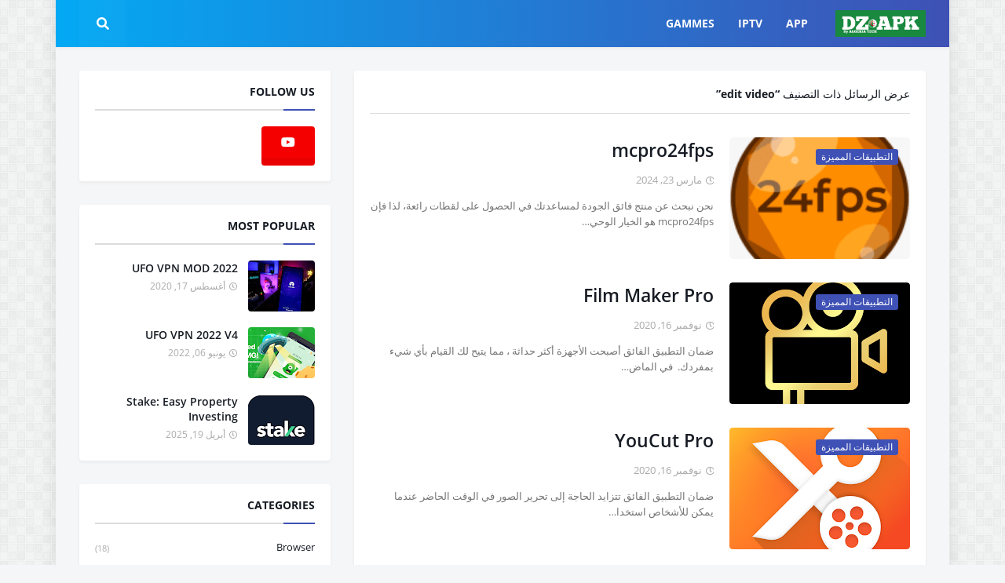

--- FILE ---
content_type: text/html; charset=UTF-8
request_url: https://www.dz-apk.com/search/label/edit%20video
body_size: 42046
content:
<!DOCTYPE html>
<html class='rtl' dir='rtl' xmlns='http://www.w3.org/1999/xhtml' xmlns:b='http://www.google.com/2005/gml/b' xmlns:data='http://www.google.com/2005/gml/data' xmlns:expr='http://www.google.com/2005/gml/expr'>
<head>
<script async='async' crossorigin='anonymous' src='https://pagead2.googlesyndication.com/pagead/js/adsbygoogle.js?client=ca-pub-4394010606810100'></script>
<script async='async' custom-element='amp-auto-ads' src='https://cdn.ampproject.org/v0/amp-auto-ads-0.1.js'>
</script>
<meta content='width=device-width, initial-scale=1, minimum-scale=1, maximum-scale=1' name='viewport'/>
<title>DZ-APK </title>
<link href='//1.bp.blogspot.com' rel='dns-prefetch'/>
<link href='//2.bp.blogspot.com' rel='dns-prefetch'/>
<link href='//3.bp.blogspot.com' rel='dns-prefetch'/>
<link href='//4.bp.blogspot.com' rel='dns-prefetch'/>
<link href='//www.blogger.com' rel='dns-prefetch'/>
<link href='//dnjs.cloudflare.com' rel='dns-prefetch'/>
<link href='//fonts.gstatic.com' rel='dns-prefetch'/>
<link href='//pagead2.googlesyndication.com' rel='dns-prefetch'/>
<link href='//www.googletagmanager.com' rel='dns-prefetch'/>
<link href='//www.google-analytics.com' rel='dns-prefetch'/>
<link href='//connect.facebook.net' rel='dns-prefetch'/>
<link href='//c.disquscdn.com' rel='dns-prefetch'/>
<link href='//disqus.com' rel='dns-prefetch'/>
<meta content='text/html; charset=UTF-8' http-equiv='Content-Type'/>
<meta content='blogger' name='generator'/>
<link href='https://www.dz-apk.com/favicon.ico' rel='icon' type='image/x-icon'/>
<meta content='#3f51b5' name='theme-color'/>
<meta content='#3f51b5' name='msapplication-navbutton-color'/>
<link href='https://www.dz-apk.com/search/label/edit%20video' rel='canonical'/>
<link rel="alternate" type="application/atom+xml" title="DZ-APK  - Atom" href="https://www.dz-apk.com/feeds/posts/default" />
<link rel="alternate" type="application/rss+xml" title="DZ-APK  - RSS" href="https://www.dz-apk.com/feeds/posts/default?alt=rss" />
<link rel="service.post" type="application/atom+xml" title="DZ-APK  - Atom" href="https://www.blogger.com/feeds/6295525983606512613/posts/default" />
<meta content='&lt;meta name=&quot;google-adsense-account&quot; content=&quot;ca-pub-4394010606810100&quot;&gt;' name='description'/>
<link href='https://blogger.googleusercontent.com/img/b/R29vZ2xl/AVvXsEiLAd3eHc6jBJpb6rHjHm2cpq1jlfjMfLC6ENAh3SlcQTFjMHCtZKnG72MxESPwjLcSG9yUTiHOnGaD90odc-IQvzY0LtcbZ_q-Ib62KfYQw_jIluBs8OQz4I2S5BLXsBWd4ckvaDukmVvVdG4YyRsK-WKOjAAYAqGnTa7spJNaxsGht7DzQeNtPlOL/w400-h400/mcpro24fps-apk-150x150.png' rel='image_src'/>
<!-- Metadata for Open Graph protocol. See http://ogp.me/. -->
<meta content='object' property='og:type'/>
<meta content='DZ-APK ' property='og:title'/>
<meta content='https://www.dz-apk.com/search/label/edit%20video' property='og:url'/>
<meta content='&lt;meta name=&quot;google-adsense-account&quot; content=&quot;ca-pub-4394010606810100&quot;&gt;' property='og:description'/>
<meta content='DZ-APK ' property='og:site_name'/>
<meta content='https://blogger.googleusercontent.com/img/b/R29vZ2xl/AVvXsEiLAd3eHc6jBJpb6rHjHm2cpq1jlfjMfLC6ENAh3SlcQTFjMHCtZKnG72MxESPwjLcSG9yUTiHOnGaD90odc-IQvzY0LtcbZ_q-Ib62KfYQw_jIluBs8OQz4I2S5BLXsBWd4ckvaDukmVvVdG4YyRsK-WKOjAAYAqGnTa7spJNaxsGht7DzQeNtPlOL/w400-h400/mcpro24fps-apk-150x150.png' property='og:image'/>
<meta content='summary_large_image' name='twitter:card'/>
<meta content='DZ-APK ' name='twitter:title'/>
<meta content='https://www.dz-apk.com/search/label/edit%20video' name='twitter:domain'/>
<meta content='&lt;meta name=&quot;google-adsense-account&quot; content=&quot;ca-pub-4394010606810100&quot;&gt;' name='twitter:description'/>
<!-- Font Awesome Free 5.11.2 -->
<link href='https://cdnjs.cloudflare.com/ajax/libs/font-awesome/5.11.2/css/all.min.css' rel='stylesheet'/>
<!-- Template Style CSS -->
<style id='page-skin-1' type='text/css'><!--
/*
-----------------------------------------------
Blogger Template Style
Name:        OnePress
Version:     1.0.0 - Free
Author:      Templateify
Author Url:  https://www.templateify.com/
----------------------------------------------- */
/*-- Google Open Sans Font --*/
@font-face{font-family:'Open Sans';font-style:italic;font-weight:400;src:local('Open Sans Italic'),local(OpenSans-Italic),url(https://fonts.gstatic.com/s/opensans/v17/mem6YaGs126MiZpBA-UFUK0Udc1UAw.woff2) format("woff2");unicode-range:U+0460-052F,U+1C80-1C88,U+20B4,U+2DE0-2DFF,U+A640-A69F,U+FE2E-FE2F}
@font-face{font-family:'Open Sans';font-style:italic;font-weight:400;src:local('Open Sans Italic'),local(OpenSans-Italic),url(https://fonts.gstatic.com/s/opensans/v17/mem6YaGs126MiZpBA-UFUK0ddc1UAw.woff2) format("woff2");unicode-range:U+0400-045F,U+0490-0491,U+04B0-04B1,U+2116}
@font-face{font-family:'Open Sans';font-style:italic;font-weight:400;src:local('Open Sans Italic'),local(OpenSans-Italic),url(https://fonts.gstatic.com/s/opensans/v17/mem6YaGs126MiZpBA-UFUK0Vdc1UAw.woff2) format("woff2");unicode-range:U+1F00-1FFF}
@font-face{font-family:'Open Sans';font-style:italic;font-weight:400;src:local('Open Sans Italic'),local(OpenSans-Italic),url(https://fonts.gstatic.com/s/opensans/v17/mem6YaGs126MiZpBA-UFUK0adc1UAw.woff2) format("woff2");unicode-range:U+0370-03FF}
@font-face{font-family:'Open Sans';font-style:italic;font-weight:400;src:local('Open Sans Italic'),local(OpenSans-Italic),url(https://fonts.gstatic.com/s/opensans/v17/mem6YaGs126MiZpBA-UFUK0Wdc1UAw.woff2) format("woff2");unicode-range:U+0102-0103,U+0110-0111,U+1EA0-1EF9,U+20AB}
@font-face{font-family:'Open Sans';font-style:italic;font-weight:400;src:local('Open Sans Italic'),local(OpenSans-Italic),url(https://fonts.gstatic.com/s/opensans/v17/mem6YaGs126MiZpBA-UFUK0Xdc1UAw.woff2) format("woff2");unicode-range:U+0100-024F,U+0259,U+1E00-1EFF,U+2020,U+20A0-20AB,U+20AD-20CF,U+2113,U+2C60-2C7F,U+A720-A7FF}
@font-face{font-family:'Open Sans';font-style:italic;font-weight:400;src:local('Open Sans Italic'),local(OpenSans-Italic),url(https://fonts.gstatic.com/s/opensans/v17/mem6YaGs126MiZpBA-UFUK0Zdc0.woff2) format("woff2");unicode-range:U+0000-00FF,U+0131,U+0152-0153,U+02BB-02BC,U+02C6,U+02DA,U+02DC,U+2000-206F,U+2074,U+20AC,U+2122,U+2191,U+2193,U+2212,U+2215,U+FEFF,U+FFFD}
@font-face{font-family:'Open Sans';font-style:italic;font-weight:600;src:local('Open Sans SemiBold Italic'),local(OpenSans-SemiBoldItalic),url(https://fonts.gstatic.com/s/opensans/v17/memnYaGs126MiZpBA-UFUKXGUdhmIqOjjg.woff2) format("woff2");unicode-range:U+0460-052F,U+1C80-1C88,U+20B4,U+2DE0-2DFF,U+A640-A69F,U+FE2E-FE2F}
@font-face{font-family:'Open Sans';font-style:italic;font-weight:600;src:local('Open Sans SemiBold Italic'),local(OpenSans-SemiBoldItalic),url(https://fonts.gstatic.com/s/opensans/v17/memnYaGs126MiZpBA-UFUKXGUdhvIqOjjg.woff2) format("woff2");unicode-range:U+0400-045F,U+0490-0491,U+04B0-04B1,U+2116}
@font-face{font-family:'Open Sans';font-style:italic;font-weight:600;src:local('Open Sans SemiBold Italic'),local(OpenSans-SemiBoldItalic),url(https://fonts.gstatic.com/s/opensans/v17/memnYaGs126MiZpBA-UFUKXGUdhnIqOjjg.woff2) format("woff2");unicode-range:U+1F00-1FFF}
@font-face{font-family:'Open Sans';font-style:italic;font-weight:600;src:local('Open Sans SemiBold Italic'),local(OpenSans-SemiBoldItalic),url(https://fonts.gstatic.com/s/opensans/v17/memnYaGs126MiZpBA-UFUKXGUdhoIqOjjg.woff2) format("woff2");unicode-range:U+0370-03FF}
@font-face{font-family:'Open Sans';font-style:italic;font-weight:600;src:local('Open Sans SemiBold Italic'),local(OpenSans-SemiBoldItalic),url(https://fonts.gstatic.com/s/opensans/v17/memnYaGs126MiZpBA-UFUKXGUdhkIqOjjg.woff2) format("woff2");unicode-range:U+0102-0103,U+0110-0111,U+1EA0-1EF9,U+20AB}
@font-face{font-family:'Open Sans';font-style:italic;font-weight:600;src:local('Open Sans SemiBold Italic'),local(OpenSans-SemiBoldItalic),url(https://fonts.gstatic.com/s/opensans/v17/memnYaGs126MiZpBA-UFUKXGUdhlIqOjjg.woff2) format("woff2");unicode-range:U+0100-024F,U+0259,U+1E00-1EFF,U+2020,U+20A0-20AB,U+20AD-20CF,U+2113,U+2C60-2C7F,U+A720-A7FF}
@font-face{font-family:'Open Sans';font-style:italic;font-weight:600;src:local('Open Sans SemiBold Italic'),local(OpenSans-SemiBoldItalic),url(https://fonts.gstatic.com/s/opensans/v17/memnYaGs126MiZpBA-UFUKXGUdhrIqM.woff2) format("woff2");unicode-range:U+0000-00FF,U+0131,U+0152-0153,U+02BB-02BC,U+02C6,U+02DA,U+02DC,U+2000-206F,U+2074,U+20AC,U+2122,U+2191,U+2193,U+2212,U+2215,U+FEFF,U+FFFD}
@font-face{font-family:'Open Sans';font-style:italic;font-weight:700;src:local('Open Sans Bold Italic'),local(OpenSans-BoldItalic),url(https://fonts.gstatic.com/s/opensans/v17/memnYaGs126MiZpBA-UFUKWiUNhmIqOjjg.woff2) format("woff2");unicode-range:U+0460-052F,U+1C80-1C88,U+20B4,U+2DE0-2DFF,U+A640-A69F,U+FE2E-FE2F}
@font-face{font-family:'Open Sans';font-style:italic;font-weight:700;src:local('Open Sans Bold Italic'),local(OpenSans-BoldItalic),url(https://fonts.gstatic.com/s/opensans/v17/memnYaGs126MiZpBA-UFUKWiUNhvIqOjjg.woff2) format("woff2");unicode-range:U+0400-045F,U+0490-0491,U+04B0-04B1,U+2116}
@font-face{font-family:'Open Sans';font-style:italic;font-weight:700;src:local('Open Sans Bold Italic'),local(OpenSans-BoldItalic),url(https://fonts.gstatic.com/s/opensans/v17/memnYaGs126MiZpBA-UFUKWiUNhnIqOjjg.woff2) format("woff2");unicode-range:U+1F00-1FFF}
@font-face{font-family:'Open Sans';font-style:italic;font-weight:700;src:local('Open Sans Bold Italic'),local(OpenSans-BoldItalic),url(https://fonts.gstatic.com/s/opensans/v17/memnYaGs126MiZpBA-UFUKWiUNhoIqOjjg.woff2) format("woff2");unicode-range:U+0370-03FF}
@font-face{font-family:'Open Sans';font-style:italic;font-weight:700;src:local('Open Sans Bold Italic'),local(OpenSans-BoldItalic),url(https://fonts.gstatic.com/s/opensans/v17/memnYaGs126MiZpBA-UFUKWiUNhkIqOjjg.woff2) format("woff2");unicode-range:U+0102-0103,U+0110-0111,U+1EA0-1EF9,U+20AB}
@font-face{font-family:'Open Sans';font-style:italic;font-weight:700;src:local('Open Sans Bold Italic'),local(OpenSans-BoldItalic),url(https://fonts.gstatic.com/s/opensans/v17/memnYaGs126MiZpBA-UFUKWiUNhlIqOjjg.woff2) format("woff2");unicode-range:U+0100-024F,U+0259,U+1E00-1EFF,U+2020,U+20A0-20AB,U+20AD-20CF,U+2113,U+2C60-2C7F,U+A720-A7FF}
@font-face{font-family:'Open Sans';font-style:italic;font-weight:700;src:local('Open Sans Bold Italic'),local(OpenSans-BoldItalic),url(https://fonts.gstatic.com/s/opensans/v17/memnYaGs126MiZpBA-UFUKWiUNhrIqM.woff2) format("woff2");unicode-range:U+0000-00FF,U+0131,U+0152-0153,U+02BB-02BC,U+02C6,U+02DA,U+02DC,U+2000-206F,U+2074,U+20AC,U+2122,U+2191,U+2193,U+2212,U+2215,U+FEFF,U+FFFD}
@font-face{font-family:'Open Sans';font-style:normal;font-weight:400;src:local('Open Sans Regular'),local(OpenSans-Regular),url(https://fonts.gstatic.com/s/opensans/v17/mem8YaGs126MiZpBA-UFWJ0bbck.woff2) format("woff2");unicode-range:U+0460-052F,U+1C80-1C88,U+20B4,U+2DE0-2DFF,U+A640-A69F,U+FE2E-FE2F}
@font-face{font-family:'Open Sans';font-style:normal;font-weight:400;src:local('Open Sans Regular'),local(OpenSans-Regular),url(https://fonts.gstatic.com/s/opensans/v17/mem8YaGs126MiZpBA-UFUZ0bbck.woff2) format("woff2");unicode-range:U+0400-045F,U+0490-0491,U+04B0-04B1,U+2116}
@font-face{font-family:'Open Sans';font-style:normal;font-weight:400;src:local('Open Sans Regular'),local(OpenSans-Regular),url(https://fonts.gstatic.com/s/opensans/v17/mem8YaGs126MiZpBA-UFWZ0bbck.woff2) format("woff2");unicode-range:U+1F00-1FFF}
@font-face{font-family:'Open Sans';font-style:normal;font-weight:400;src:local('Open Sans Regular'),local(OpenSans-Regular),url(https://fonts.gstatic.com/s/opensans/v17/mem8YaGs126MiZpBA-UFVp0bbck.woff2) format("woff2");unicode-range:U+0370-03FF}
@font-face{font-family:'Open Sans';font-style:normal;font-weight:400;src:local('Open Sans Regular'),local(OpenSans-Regular),url(https://fonts.gstatic.com/s/opensans/v17/mem8YaGs126MiZpBA-UFWp0bbck.woff2) format("woff2");unicode-range:U+0102-0103,U+0110-0111,U+1EA0-1EF9,U+20AB}
@font-face{font-family:'Open Sans';font-style:normal;font-weight:400;src:local('Open Sans Regular'),local(OpenSans-Regular),url(https://fonts.gstatic.com/s/opensans/v17/mem8YaGs126MiZpBA-UFW50bbck.woff2) format("woff2");unicode-range:U+0100-024F,U+0259,U+1E00-1EFF,U+2020,U+20A0-20AB,U+20AD-20CF,U+2113,U+2C60-2C7F,U+A720-A7FF}
@font-face{font-family:'Open Sans';font-style:normal;font-weight:400;src:local('Open Sans Regular'),local(OpenSans-Regular),url(https://fonts.gstatic.com/s/opensans/v17/mem8YaGs126MiZpBA-UFVZ0b.woff2) format("woff2");unicode-range:U+0000-00FF,U+0131,U+0152-0153,U+02BB-02BC,U+02C6,U+02DA,U+02DC,U+2000-206F,U+2074,U+20AC,U+2122,U+2191,U+2193,U+2212,U+2215,U+FEFF,U+FFFD}
@font-face{font-family:'Open Sans';font-style:normal;font-weight:600;src:local('Open Sans SemiBold'),local(OpenSans-SemiBold),url(https://fonts.gstatic.com/s/opensans/v17/mem5YaGs126MiZpBA-UNirkOX-hpOqc.woff2) format("woff2");unicode-range:U+0460-052F,U+1C80-1C88,U+20B4,U+2DE0-2DFF,U+A640-A69F,U+FE2E-FE2F}
@font-face{font-family:'Open Sans';font-style:normal;font-weight:600;src:local('Open Sans SemiBold'),local(OpenSans-SemiBold),url(https://fonts.gstatic.com/s/opensans/v17/mem5YaGs126MiZpBA-UNirkOVuhpOqc.woff2) format("woff2");unicode-range:U+0400-045F,U+0490-0491,U+04B0-04B1,U+2116}
@font-face{font-family:'Open Sans';font-style:normal;font-weight:600;src:local('Open Sans SemiBold'),local(OpenSans-SemiBold),url(https://fonts.gstatic.com/s/opensans/v17/mem5YaGs126MiZpBA-UNirkOXuhpOqc.woff2) format("woff2");unicode-range:U+1F00-1FFF}
@font-face{font-family:'Open Sans';font-style:normal;font-weight:600;src:local('Open Sans SemiBold'),local(OpenSans-SemiBold),url(https://fonts.gstatic.com/s/opensans/v17/mem5YaGs126MiZpBA-UNirkOUehpOqc.woff2) format("woff2");unicode-range:U+0370-03FF}
@font-face{font-family:'Open Sans';font-style:normal;font-weight:600;src:local('Open Sans SemiBold'),local(OpenSans-SemiBold),url(https://fonts.gstatic.com/s/opensans/v17/mem5YaGs126MiZpBA-UNirkOXehpOqc.woff2) format("woff2");unicode-range:U+0102-0103,U+0110-0111,U+1EA0-1EF9,U+20AB}
@font-face{font-family:'Open Sans';font-style:normal;font-weight:600;src:local('Open Sans SemiBold'),local(OpenSans-SemiBold),url(https://fonts.gstatic.com/s/opensans/v17/mem5YaGs126MiZpBA-UNirkOXOhpOqc.woff2) format("woff2");unicode-range:U+0100-024F,U+0259,U+1E00-1EFF,U+2020,U+20A0-20AB,U+20AD-20CF,U+2113,U+2C60-2C7F,U+A720-A7FF}
@font-face{font-family:'Open Sans';font-style:normal;font-weight:600;src:local('Open Sans SemiBold'),local(OpenSans-SemiBold),url(https://fonts.gstatic.com/s/opensans/v17/mem5YaGs126MiZpBA-UNirkOUuhp.woff2) format("woff2");unicode-range:U+0000-00FF,U+0131,U+0152-0153,U+02BB-02BC,U+02C6,U+02DA,U+02DC,U+2000-206F,U+2074,U+20AC,U+2122,U+2191,U+2193,U+2212,U+2215,U+FEFF,U+FFFD}
@font-face{font-family:'Open Sans';font-style:normal;font-weight:700;src:local('Open Sans Bold'),local(OpenSans-Bold),url(https://fonts.gstatic.com/s/opensans/v17/mem5YaGs126MiZpBA-UN7rgOX-hpOqc.woff2) format("woff2");unicode-range:U+0460-052F,U+1C80-1C88,U+20B4,U+2DE0-2DFF,U+A640-A69F,U+FE2E-FE2F}
@font-face{font-family:'Open Sans';font-style:normal;font-weight:700;src:local('Open Sans Bold'),local(OpenSans-Bold),url(https://fonts.gstatic.com/s/opensans/v17/mem5YaGs126MiZpBA-UN7rgOVuhpOqc.woff2) format("woff2");unicode-range:U+0400-045F,U+0490-0491,U+04B0-04B1,U+2116}
@font-face{font-family:'Open Sans';font-style:normal;font-weight:700;src:local('Open Sans Bold'),local(OpenSans-Bold),url(https://fonts.gstatic.com/s/opensans/v17/mem5YaGs126MiZpBA-UN7rgOXuhpOqc.woff2) format("woff2");unicode-range:U+1F00-1FFF}
@font-face{font-family:'Open Sans';font-style:normal;font-weight:700;src:local('Open Sans Bold'),local(OpenSans-Bold),url(https://fonts.gstatic.com/s/opensans/v17/mem5YaGs126MiZpBA-UN7rgOUehpOqc.woff2) format("woff2");unicode-range:U+0370-03FF}
@font-face{font-family:'Open Sans';font-style:normal;font-weight:700;src:local('Open Sans Bold'),local(OpenSans-Bold),url(https://fonts.gstatic.com/s/opensans/v17/mem5YaGs126MiZpBA-UN7rgOXehpOqc.woff2) format("woff2");unicode-range:U+0102-0103,U+0110-0111,U+1EA0-1EF9,U+20AB}
@font-face{font-family:'Open Sans';font-style:normal;font-weight:700;src:local('Open Sans Bold'),local(OpenSans-Bold),url(https://fonts.gstatic.com/s/opensans/v17/mem5YaGs126MiZpBA-UN7rgOXOhpOqc.woff2) format("woff2");unicode-range:U+0100-024F,U+0259,U+1E00-1EFF,U+2020,U+20A0-20AB,U+20AD-20CF,U+2113,U+2C60-2C7F,U+A720-A7FF}
@font-face{font-family:'Open Sans';font-style:normal;font-weight:700;src:local('Open Sans Bold'),local(OpenSans-Bold),url(https://fonts.gstatic.com/s/opensans/v17/mem5YaGs126MiZpBA-UN7rgOUuhp.woff2) format("woff2");unicode-range:U+0000-00FF,U+0131,U+0152-0153,U+02BB-02BC,U+02C6,U+02DA,U+02DC,U+2000-206F,U+2074,U+20AC,U+2122,U+2191,U+2193,U+2212,U+2215,U+FEFF,U+FFFD}
/*-- Reset CSS --*/
a,abbr,acronym,address,applet,b,big,blockquote,body,caption,center,cite,code,dd,del,dfn,div,dl,dt,em,fieldset,font,form,h1,h2,h3,h4,h5,h6,html,i,iframe,img,ins,kbd,label,legend,li,object,p,pre,q,s,samp,small,span,strike,strong,sub,sup,table,tbody,td,tfoot,th,thead,tr,tt,u,ul,var{padding:0;margin:0;border:0;outline:0;vertical-align:baseline;background:0 0;text-decoration:none}dl,ul{list-style-position:inside;font-weight:400;list-style:none}ul li{list-style:none}caption,th{text-align:center}img{border:none;position:relative}a,a:visited{text-decoration:none}.clearfix{clear:both}.section,.widget,.widget ul{margin:0;padding:0}a{color:#3f51b5}a img{border:0}abbr{text-decoration:none}.CSS_LIGHTBOX{z-index:999999!important}.CSS_LIGHTBOX_ATTRIBUTION_INDEX_CONTAINER .CSS_HCONT_CHILDREN_HOLDER > .CSS_LAYOUT_COMPONENT.CSS_HCONT_CHILD:first-child > .CSS_LAYOUT_COMPONENT{opacity:0}.separator a{clear:none!important;float:none!important;margin-left:0!important;margin-right:0!important}#Navbar1,#navbar-iframe,.widget-item-control,a.quickedit,.home-link,.feed-links{display:none!important}.center{display:table;margin:0 auto;position:relative}.widget > h2,.widget > h3{display:none}.widget iframe,.widget img{max-width:100%}
/*-- Body Content CSS --*/
:root{--body-font:'Open Sans',sans-serif;--title-font:'Open Sans',sans-serif;--meta-font:'Open Sans',sans-serif;--text-font:'Open Sans',sans-serif}
button,input,select,textarea{font-family:var(--body-font);-webkit-appearance:none;-moz-appearance:none;appearance:none;outline:none;box-sizing:border-box;border-radius:0}
body{position:relative;background-color:#f5f6f7;background:#f5f6f7 url(//1.bp.blogspot.com/-71ix6DOpyno/Xd2pVKrpvHI/AAAAAAAABmE/wyyvjZj_OuYCyMpIEaxOapmHhFIvaeHSgCK4BGAYYCw/s1600/body.bg.png) repeat fixed top left;font-family:var(--body-font);font-size:14px;color:#757575;font-weight:400;font-style:normal;line-height:1.4em;word-wrap:break-word;margin:0;padding:0}
body.background-cover{background-attachment:fixed;background-size:cover;background-position:center center;background-repeat:no-repeat}
.rtl{direction:rtl}
.no-items.section{display:none}
h1,h2,h3,h4,h5,h6{font-family:var(--title-font);font-weight:700}
.title-oswald h1,.title-oswald h2,.title-oswald h3,.title-oswald h4,.title-oswald h5,.title-oswald h6{font-weight:500}
#outer-wrapper{position:relative;overflow:hidden;width:100%;max-width:calc(1078px + 60px);margin:0 auto;background-color:#f5f6f7;box-shadow:0 0 20px rgba(0,0,0,0.1)}
.full-width.floating-mode #outer-wrapper{background-color:rgba(0,0,0,0);box-shadow:none}
.full-width #outer-wrapper{max-width:100%}
.row-x1{width:1078px}
#content-wrapper{position:relative;float:left;width:100%;overflow:hidden;padding:30px 0;margin:0;border-top:0}
#content-wrapper > .container{margin:0 auto}
#main-wrapper{position:relative;float:left;width:calc(100% - (320px + 30px));box-sizing:border-box;padding:0}
.left-sidebar #main-wrapper,.rtl #main-wrapper{float:right}
#sidebar-wrapper{position:relative;float:right;width:320px;box-sizing:border-box;padding:0}
.left-sidebar #sidebar-wrapper,.rtl #sidebar-wrapper{float:left}
.entry-image-link,.cmm-avatar,.comments .avatar-image-container{overflow:hidden;background-color:rgba(155,155,155,0.08);z-index:5;color:transparent!important}
.entry-thumb{display:block;position:relative;width:100%;height:100%;background-size:cover;background-position:center center;background-repeat:no-repeat;z-index:1;opacity:0;transition:opacity .35s ease}
.entry-thumb.lazy-ify{opacity:1}
.entry-image-link:hover .entry-thumb,.featured-item-inner:hover .entry-thumb,.content-block-1 .block-inner:hover .entry-thumb,.onepress-free-content-blocks-2 .block-inner:hover .entry-thumb,.column-inner:hover .entry-thumb,.FeaturedPost .featured-post-inner:hover .entry-thumb{filter:brightness(1.1)}
.before-mask:before{content:'';position:absolute;left:0;right:0;bottom:0;height:70%;background-image:linear-gradient(to bottom,transparent,rgba(0,0,0,0.65));-webkit-backface-visibility:hidden;backface-visibility:hidden;z-index:2;opacity:1;margin:0;transition:opacity .25s ease}
.entry-title{color:#171c24}
.entry-title a{color:#171c24;display:block}
.entry-title a:hover{color:#3f51b5}
.excerpt{font-family:var(--text-font)}
.entry-category{position:absolute;top:15px;left:15px;height:20px;background-color:#3f51b5;font-size:12px;color:#ffffff;font-weight:400;line-height:20px;z-index:10;box-sizing:border-box;padding:0 7px;margin:0;border-radius:3px}
.rtl .entry-category{left:unset;right:15px}
.entry-info{position:absolute;bottom:0;left:0;overflow:hidden;width:100%;background-image:linear-gradient(to bottom,transparent,rgba(0,0,0,0.3));z-index:10;box-sizing:border-box;padding:15px}
.entry-info .entry-meta{color:#ddd}
.entry-info .entry-title{text-shadow:0 1px 2px rgba(0,0,0,0.5)}
.entry-info .entry-title a{color:#fff}
.social a:before{display:inline-block;font-family:'Font Awesome 5 Brands';font-style:normal;font-weight:400}
.social .blogger a:before{content:"\f37d"}
.social .facebook a:before{content:"\f082"}
.social .facebook-f a:before{content:"\f39e"}
.social .twitter a:before{content:"\f099"}
.social .rss a:before{content:"\f09e";font-family:'Font Awesome 5 Free';font-weight:900}
.social .youtube a:before{content:"\f167"}
.social .skype a:before{content:"\f17e"}
.social .stumbleupon a:before{content:"\f1a4"}
.social .tumblr a:before{content:"\f173"}
.social .vk a:before{content:"\f189"}
.social .stack-overflow a:before{content:"\f16c"}
.social .github a:before{content:"\f09b"}
.social .linkedin a:before{content:"\f0e1"}
.social .dribbble a:before{content:"\f17d"}
.social .soundcloud a:before{content:"\f1be"}
.social .behance a:before{content:"\f1b4"}
.social .digg a:before{content:"\f1a6"}
.social .instagram a:before{content:"\f16d"}
.social .pinterest a:before{content:"\f0d2"}
.social .pinterest-p a:before{content:"\f231"}
.social .twitch a:before{content:"\f1e8"}
.social .delicious a:before{content:"\f1a5"}
.social .codepen a:before{content:"\f1cb"}
.social .flipboard a:before{content:"\f44d"}
.social .reddit a:before{content:"\f281"}
.social .whatsapp a:before{content:"\f232"}
.social .messenger a:before{content:"\f39f"}
.social .snapchat a:before{content:"\f2ac"}
.social .telegram a:before{content:"\f3fe"}
.social .discord a:before{content:"\f392"}
.social .share a:before{content:"\f064";font-family:'Font Awesome 5 Free';font-weight:900}
.social .email a:before{content:"\f0e0";font-family:'Font Awesome 5 Free';font-weight:400}
.social .external-link a:before{content:"\f35d";font-family:'Font Awesome 5 Free';font-weight:900}
.social-bg .blogger a,.social-bg-hover .blogger a:hover{background-color:#ff5722}
.social-bg .facebook a,.social-bg .facebook-f a,.social-bg-hover .facebook a:hover,.social-bg-hover .facebook-f a:hover{background-color:#3b5999}
.social-bg .twitter a,.social-bg-hover .twitter a:hover{background-color:#00acee}
.social-bg .youtube a,.social-bg-hover .youtube a:hover{background-color:#f50000}
.social-bg .instagram a,.social-bg-hover .instagram a:hover{background:linear-gradient(15deg,#ffb13d,#dd277b,#4d5ed4)}
.social-bg .pinterest a,.social-bg .pinterest-p a,.social-bg-hover .pinterest a:hover,.social-bg-hover .pinterest-p a:hover{background-color:#ca2127}
.social-bg .dribbble a,.social-bg-hover .dribbble a:hover{background-color:#ea4c89}
.social-bg .linkedin a,.social-bg-hover .linkedin a:hover{background-color:#0077b5}
.social-bg .tumblr a,.social-bg-hover .tumblr a:hover{background-color:#365069}
.social-bg .twitch a,.social-bg-hover .twitch a:hover{background-color:#6441a5}
.social-bg .rss a,.social-bg-hover .rss a:hover{background-color:#ffc200}
.social-bg .skype a,.social-bg-hover .skype a:hover{background-color:#00aff0}
.social-bg .stumbleupon a,.social-bg-hover .stumbleupon a:hover{background-color:#eb4823}
.social-bg .vk a,.social-bg-hover .vk a:hover{background-color:#4a76a8}
.social-bg .stack-overflow a,.social-bg-hover .stack-overflow a:hover{background-color:#f48024}
.social-bg .github a,.social-bg-hover .github a:hover{background-color:#24292e}
.social-bg .soundcloud a,.social-bg-hover .soundcloud a:hover{background:linear-gradient(#ff7400,#ff3400)}
.social-bg .behance a,.social-bg-hover .behance a:hover{background-color:#191919}
.social-bg .digg a,.social-bg-hover .digg a:hover{background-color:#1b1a19}
.social-bg .delicious a,.social-bg-hover .delicious a:hover{background-color:#0076e8}
.social-bg .codepen a,.social-bg-hover .codepen a:hover{background-color:#000}
.social-bg .flipboard a,.social-bg-hover .flipboard a:hover{background-color:#f52828}
.social-bg .reddit a,.social-bg-hover .reddit a:hover{background-color:#ff4500}
.social-bg .whatsapp a,.social-bg-hover .whatsapp a:hover{background-color:#3fbb50}
.social-bg .messenger a,.social-bg-hover .messenger a:hover{background-color:#0084ff}
.social-bg .snapchat a,.social-bg-hover .snapchat a:hover{background-color:#ffe700}
.social-bg .telegram a,.social-bg-hover .telegram a:hover{background-color:#179cde}
.social-bg .discord a,.social-bg-hover .discord a:hover{background-color:#7289da}
.social-bg .share a,.social-bg-hover .share a:hover{background-color:#aaaaaa}
.social-bg .email a,.social-bg-hover .email a:hover{background-color:#888}
.social-bg .external-link a,.social-bg-hover .external-link a:hover{background-color:#3949a3}
.social-color .blogger a,.social-color-hover .blogger a:hover{color:#ff5722}
.social-color .facebook a,.social-color .facebook-f a,.social-color-hover .facebook a:hover,.social-color-hover .facebook-f a:hover{color:#3b5999}
.social-color .twitter a,.social-color-hover .twitter a:hover{color:#00acee}
.social-color .youtube a,.social-color-hover .youtube a:hover{color:#f50000}
.social-color .instagram a,.social-color-hover .instagram a:hover{color:#dd277b}
.social-color .pinterest a,.social-color .pinterest-p a,.social-color-hover .pinterest a:hover,.social-color-hover .pinterest-p a:hover{color:#ca2127}
.social-color .dribbble a,.social-color-hover .dribbble a:hover{color:#ea4c89}
.social-color .linkedin a,.social-color-hover .linkedin a:hover{color:#0077b5}
.social-color .tumblr a,.social-color-hover .tumblr a:hover{color:#365069}
.social-color .twitch a,.social-color-hover .twitch a:hover{color:#6441a5}
.social-color .rss a,.social-color-hover .rss a:hover{color:#ffc200}
.social-color .skype a,.social-color-hover .skype a:hover{color:#00aff0}
.social-color .stumbleupon a,.social-color-hover .stumbleupon a:hover{color:#eb4823}
.social-color .vk a,.social-color-hover .vk a:hover{color:#4a76a8}
.social-color .stack-overflow a,.social-color-hover .stack-overflow a:hover{color:#f48024}
.social-color .github a,.social-color-hover .github a:hover{color:#24292e}
.social-color .soundcloud a,.social-color-hover .soundcloud a:hover{color:#ff7400}
.social-color .behance a,.social-color-hover .behance a:hover{color:#191919}
.social-color .digg a,.social-color-hover .digg a:hover{color:#1b1a19}
.social-color .delicious a,.social-color-hover .delicious a:hover{color:#0076e8}
.social-color .codepen a,.social-color-hover .codepen a:hover{color:#000}
.social-color .flipboard a,.social-color-hover .flipboard a:hover{color:#f52828}
.social-color .reddit a,.social-color-hover .reddit a:hover{color:#ff4500}
.social-color .whatsapp a,.social-color-hover .whatsapp a:hover{color:#3fbb50}
.social-color .messenger a,.social-color-hover .messenger a:hover{color:#0084ff}
.social-color .snapchat a,.social-color-hover .snapchat a:hover{color:#ffe700}
.social-color .telegram a,.social-color-hover .telegram a:hover{color:#179cde}
.social-color .discord a,.social-color-hover .discord a:hover{color:#7289da}
.social-color .share a,.social-color-hover .share a:hover{color:#aaaaaa}
.social-color .email a,.social-color-hover .email a:hover{color:#888}
.social-color .external-link a,.social-color-hover .external-link a:hover{color:#3949a3}
#onepress-free-header-wrapper{position:relative;float:left;width:100%;margin:0}
.headerify-wrap,.headerify{position:relative;float:left;width:100%;height:60px;box-sizing:border-box;padding:0;margin:0}
.headerify-inner{position:relative;float:none;width:calc(1078px + 60px);max-width:calc(1078px + 60px);height:60px;background-color:#3f51b5;background-image:-webkit-linear-gradient(left,#3f51b5,#03a9f4);background-image:linear-gradient(to right,#3f51b5,#03a9f4);box-sizing:border-box;padding:0;margin:0 auto;box-shadow:0 2px 4px 0 rgba(0,0,0,.05)}
.rtl .headerify-inner{background-color:#3f51b5;background-image:-webkit-linear-gradient(left,#03a9f4,#3f51b5);background-image:linear-gradient(to right,#03a9f4,#3f51b5)}
.full-width .headerify-inner{float:left;width:100%;max-width:100%;margin:0}
#onepress-free-header-wrapper .container{position:relative;margin:0 auto}
.main-logo-wrap{position:relative;float:left;margin:0 20px 0 0}
.rtl .main-logo-wrap{float:right;margin:0 0 0 20px}
.main-logo{position:relative;float:left;width:100%;height:34px;padding:13px 0;margin:0}
.main-logo .main-logo-img{float:left;height:34px;overflow:hidden}
.main-logo img{max-width:100%;height:34px;margin:0}
.main-logo h1{font-size:22px;color:#ffffff;line-height:34px;margin:0}
.main-logo h1 a{color:#ffffff}
.main-logo h1 a:hover{color:#ffffff}
.main-logo #h1-tag{position:absolute;top:-9000px;left:-9000px;display:none;visibility:hidden}
.main-menu-wrap{position:static;float:left;height:60px;margin:0}
.rtl .main-menu-wrap{float:right}
#onepress-free-main-menu .widget,#onepress-free-main-menu .widget > .widget-title{display:none}
#onepress-free-main-menu .show-menu{display:block}
#onepress-free-main-menu{position:static;width:100%;height:60px;z-index:10}
#onepress-free-main-menu ul > li{position:relative;float:left;display:inline-block;padding:0;margin:0}
.rtl #onepress-free-main-menu ul > li{float:right}
#onepress-free-main-menu-nav > li > a{position:relative;display:block;height:60px;font-size:14px;color:#ffffff;font-weight:700;text-transform:uppercase;line-height:60px;padding:0 15px;margin:0}
.main-oswald #onepress-free-main-menu-nav > li > a{font-weight:500}
#onepress-free-main-menu-nav > li:hover > a{background-color:rgba(255,255,255,0.05);color:#ffffff}
#onepress-free-main-menu ul > li > ul{position:absolute;float:left;left:0;top:60px;width:180px;background-color:#1e232b;z-index:99999;padding:0;border-radius:4px;visibility:hidden;opacity:0;-webkit-transform:translateY(-10px);transform:translateY(-10px);box-shadow:0 2px 4px rgba(0,0,0,.05)}
.rtl #onepress-free-main-menu ul > li > ul{left:auto;right:0}
#onepress-free-main-menu ul > li > ul > li > ul{position:absolute;top:0;left:100%;-webkit-transform:translateX(-10px);transform:translateX(-10px);margin:0}
.rtl #onepress-free-main-menu ul > li > ul > li > ul{left:unset;right:100%;-webkit-transform:translateX(10px);transform:translateX(10px)}
#onepress-free-main-menu ul > li > ul > li{display:block;float:none;position:relative}
.rtl #onepress-free-main-menu ul > li > ul > li{float:none}
#onepress-free-main-menu ul > li > ul > li a{position:relative;display:block;font-size:13px;color:#ffffff;font-weight:600;box-sizing:border-box;padding:8px 15px;margin:0;border-bottom:1px solid rgba(155,155,155,0.07)}
.main-oswald #onepress-free-main-menu ul > li > ul > li a{font-weight:500}
#onepress-free-main-menu ul > li > ul > li:last-child a{border:0}
#onepress-free-main-menu ul > li > ul > li:hover > a{color:#3f51b5}
#onepress-free-main-menu ul > li.has-sub > a:after{content:'\f078';float:right;font-family:'Font Awesome 5 Free';font-size:9px;font-weight:900;margin:-1px 0 0 5px}
.rtl #onepress-free-main-menu ul > li.has-sub > a:after{float:left;margin:-1px 5px 0 0}
#onepress-free-main-menu ul > li > ul > li.has-sub > a:after{content:'\f054';float:right;margin:0}
.rtl #onepress-free-main-menu ul > li > ul > li.has-sub > a:after{content:'\f053'}
#onepress-free-main-menu ul > li:hover > ul,#onepress-free-main-menu ul > li > ul > li:hover > ul{visibility:visible;opacity:1;-webkit-backface-visibility:hidden;backface-visibility:hidden;-webkit-transform:translate(0);transform:translate(0)}
#onepress-free-main-menu ul ul{transition:all .17s ease}
#onepress-free-main-menu .mega-menu{position:static!important}
#onepress-free-main-menu .mega-menu > ul{width:100%;background-color:#1e232b;box-sizing:border-box;padding:20px 10px}
#onepress-free-main-menu .mega-menu > ul.mega-widget{overflow:hidden}
.tab-active{display:block}
.tab-animated,.post-animated{-webkit-animation-duration:.5s;animation-duration:.5s;-webkit-animation-fill-mode:both;animation-fill-mode:both}
@keyframes fadeIn {
from{opacity:0}
to{opacity:1}
}
.tab-fadeIn,.post-fadeIn{animation-name:fadeIn}
@keyframes fadeInUp {
from{opacity:0;transform:translate3d(0,5px,0)}
to{opacity:1;transform:translate3d(0,0,0)}
}
.tab-fadeInUp,.post-fadeInUp{animation-name:fadeInUp}
.mega-widget .mega-item{float:left;width:20%;box-sizing:border-box;padding:0 10px}
.rtl .mega-widget .mega-item{float:right}
.mega-widget .mega-content{position:relative;width:100%;overflow:hidden;padding:0}
.mega-content .entry-image-link{width:100%;height:134px;background-color:rgba(255,255,255,0.01);z-index:1;display:block;position:relative;overflow:hidden;padding:0;border-radius:4px}
.mega-content .entry-title{position:relative;font-size:13px;font-weight:600;line-height:1.4em;margin:8px 0 0;padding:0}
.title-oswald .mega-content .entry-title{font-weight:500}
.mega-content .entry-title a{color:#ffffff}
.mega-content .entry-title a:hover{color:#3f51b5}
.mega-content .entry-meta{margin:3px 0 0}
.no-posts{display:block;font-size:14px;color:#757575;padding:30px 0;font-weight:400}
.mega-menu .no-posts{color:#aaaaaa;text-align:center;padding:0}
.search-toggle{position:absolute;top:0;right:0;width:60px;height:60px;background-color:rgba(255,255,255,0.02);color:#ffffff;font-size:16px;text-align:center;line-height:60px;cursor:pointer;z-index:20;padding:0;margin:0}
.rtl .search-toggle{right:unset;left:0}
.search-toggle:after{content:"\f002";font-family:'Font Awesome 5 Free';font-weight:900;margin:0}
.search-active .search-toggle:after{content:"\f00d"}
.search-toggle:hover{background-color:rgba(255,255,255,0.05);color:#ffffff}
#nav-search{position:absolute;top:60px;right:0;width:320px;max-width:100%;height:58px;z-index:25;background-color:#1e232b;box-sizing:border-box;padding:10px;border-radius:4px;visibility:hidden;opacity:0;-webkit-transform:translateY(-10px);transform:translateY(-10px);box-shadow:0 2px 4px 0 rgba(0,0,0,.05);transition:all .17s ease}
.search-active #nav-search{visibility:visible;opacity:1;-webkit-backface-visibility:hidden;backface-visibility:hidden;-webkit-transform:translate(0);transform:translate(0)}
.rtl #nav-search{right:unset;left:0}
#nav-search:before{content:'';position:absolute;top:0;right:20px;width:0;height:0;border:10px solid transparent;border-bottom-color:#1e232b;margin:-20px 0 0}
.rtl #nav-search:before{right:unset;left:20px}
#nav-search .search-form{width:100%;height:38px;background-color:rgba(155,155,155,0.03);display:flex;overflow:hidden;box-sizing:border-box;padding:2px;border:1px solid rgba(155,155,155,0.2);border-radius:4px}
#nav-search .search-input{width:100%;color:#ffffff;margin:0;padding:0 10px;background-color:rgba(0,0,0,0);font-family:inherit;font-size:14px;font-weight:400;box-sizing:border-box;border:0}
#nav-search .search-input:focus{color:#ffffff;outline:none}
#nav-search .search-input::placeholder{color:#ffffff;opacity:.5}
#nav-search .search-action{background-color:#3f51b5;font-family:inherit;font-size:14px;color:#ffffff;font-weight:600;cursor:pointer;padding:0 13px;margin:0;border:0;border:0;border-radius:4px}
.main-oswald #nav-search .search-action{font-weight:500}
#nav-search .search-action:hover{background-color:#3949a3;color:#ffffff}
.navbar-wrap{position:relative;float:left;width:100%;height:40px;background-color:#ffffff;padding:0;margin:0;box-shadow:0 2px 4px 0 rgba(0,0,0,.05)}
.navbar-wrap.no-widget{display:none}
#navbar-menu{position:relative;float:left;height:40px;margin:0}
.rtl #navbar-menu{float:right}
#navbar-menu .widget > .widget-title{display:none}
.navbar-menu ul li{float:left;height:40px;line-height:40px;margin:0 25px 0 0}
.rtl .navbar-menu ul li{float:right;margin:0 0 0 25px}
.navbar-menu ul li a{display:block;font-size:14px;color:#999999;font-weight:400}
.navbar-menu ul li a:hover{color:#3f51b5}
#navbar-social{position:relative;float:right;height:40px;margin:0}
.rtl #navbar-social{float:left}
#navbar-social .widget > .widget-title{display:none}
.navbar-social ul li{float:left;height:40px;line-height:40px;margin:0 0 0 18px}
.rtl .navbar-social ul li{float:right;margin:0 18px 0 0}
.navbar-social ul li a{display:block;font-size:14px;color:#999999}
.navbar-social ul li a:hover{color:#3f51b5}
.overlay{visibility:hidden;opacity:0;position:fixed;top:0;left:0;right:0;bottom:0;background-color:rgba(23,28,36,0.6);z-index:1000;-webkit-backdrop-filter:saturate(100%) blur(3px);-ms-backdrop-filter:saturate(100%) blur(3px);-o-backdrop-filter:saturate(100%) blur(3px);backdrop-filter:saturate(100%) blur(3px);margin:0;transition:all .25s ease}
.show-onepress-free-mobile-menu{display:none;position:absolute;top:0;left:0;width:60px;height:60px;color:#ffffff;font-size:16px;font-weight:600;line-height:60px;text-align:center;cursor:pointer;z-index:20;padding:0;margin:0}
.rtl .show-onepress-free-mobile-menu{left:auto;right:0}
.show-onepress-free-mobile-menu:before{content:"\f0c9";font-family:'Font Awesome 5 Free';font-weight:900}
.show-onepress-free-mobile-menu:hover{background-color:rgba(255,255,255,0.05);color:#ffffff}
#slide-menu{display:none;position:fixed;width:300px;height:100%;top:0;left:0;bottom:0;background-color:#12161d;overflow:auto;z-index:1010;left:0;-webkit-transform:translateX(-100%);transform:translateX(-100%);visibility:hidden;box-shadow:3px 0 7px rgba(0,0,0,0.1);transition:all .25s ease}
.rtl #slide-menu{left:unset;right:0;-webkit-transform:translateX(100%);transform:translateX(100%)}
.nav-active #slide-menu,.rtl .nav-active #slide-menu{-webkit-transform:translateX(0);transform:translateX(0);visibility:visible}
.slide-menu-header{float:left;width:100%;height:60px;background-color:#3f51b5;background-image:-webkit-linear-gradient(left,#3f51b5,#03a9f4);background-image:linear-gradient(to right,#3f51b5,#03a9f4);overflow:hidden;box-sizing:border-box;box-shadow:0 2px 4px 0 rgba(0,0,0,.05)}
.rtl .slide-menu-header{background-color:#3f51b5;background-image:-webkit-linear-gradient(left,#03a9f4,#3f51b5);background-image:linear-gradient(to right,#03a9f4,#3f51b5)}
.mobile-logo{float:left;max-width:calc(100% - 60px);height:34px;overflow:hidden;box-sizing:border-box;padding:0 20px;margin:13px 0 0}
.rtl .mobile-logo{float:right}
.mobile-logo a{display:block;height:34px;font-size:22px;color:#ffffff;line-height:34px;font-weight:700}
.mobile-logo a:hover{color:#ffffff}
.title-oswald .mobile-logo a{font-weight:500}
.mobile-logo img{max-width:100%;height:34px}
.hide-onepress-free-mobile-menu{position:absolute;top:0;right:0;display:block;height:60px;color:#ffffff;font-size:16px;line-height:60px;text-align:center;cursor:pointer;z-index:20;padding:0 20px}
.rtl .hide-onepress-free-mobile-menu{right:auto;left:0}
.hide-onepress-free-mobile-menu:before{content:"\f00d";font-family:'Font Awesome 5 Free';font-weight:900}
.hide-onepress-free-mobile-menu:hover{background-color:rgba(255,255,255,0.05);color:#ffffff}
.slide-menu-flex{display:flex;flex-direction:column;justify-content:space-between;float:left;width:100%;height:calc(100% - 60px)}
.onepress-free-mobile-menu{position:relative;float:left;width:100%;box-sizing:border-box;padding:20px 10px 20px 20px}
.rtl .onepress-free-mobile-menu{padding:20px 20px 20px 10px}
.onepress-free-mobile-menu > ul{margin:0}
.onepress-free-mobile-menu .m-sub{display:none;padding:0}
.onepress-free-mobile-menu ul li{position:relative;display:block;overflow:hidden;float:left;width:100%;font-size:14px;font-weight:700;margin:0;padding:0}
.main-oswald .onepress-free-mobile-menu ul li{font-weight:500}
.onepress-free-mobile-menu > ul li ul{overflow:hidden}
.onepress-free-mobile-menu ul li a{color:#ffffff;padding:10px 0;display:block}
.onepress-free-mobile-menu > ul > li > a{text-transform:uppercase}
.onepress-free-mobile-menu ul li.has-sub .submenu-toggle{position:absolute;top:0;right:0;color:#ffffff;cursor:pointer;padding:10px}
.rtl .onepress-free-mobile-menu ul li.has-sub .submenu-toggle{right:auto;left:0}
.onepress-free-mobile-menu ul li.has-sub .submenu-toggle:after{content:'\f078';font-family:'Font Awesome 5 Free';font-weight:900;float:right;font-size:12px;text-align:right;transition:all .17s ease}
.rtl .onepress-free-mobile-menu ul li.has-sub .submenu-toggle:after{text-align:left}
.onepress-free-mobile-menu ul li.has-sub.show > .submenu-toggle:after{content:'\f077'}
.onepress-free-mobile-menu ul li a:hover,.onepress-free-mobile-menu ul li.has-sub.show > a,.onepress-free-mobile-menu ul li.has-sub.show > .submenu-toggle{color:#3f51b5}
.onepress-free-mobile-menu > ul > li > ul > li a{font-size:13px;font-weight:600;opacity:.86;padding:10px 0 10px 15px}
.main-oswald .onepress-free-mobile-menu > ul > li > ul > li a{font-weight:500}
.rtl .onepress-free-mobile-menu > ul > li > ul > li a{padding:10px 15px 10px 0}
.onepress-free-mobile-menu > ul > li > ul > li > ul > li > a{padding:10px 0 10px 30px}
.rtl .onepress-free-mobile-menu > ul > li > ul > li > ul > li > a{padding:10px 30px 10px 0}
.onepress-free-mobile-menu ul > li > .submenu-toggle:hover{color:#3f51b5}
.social-mobile{position:relative;float:left;width:100%;margin:0}
.social-mobile ul{display:block;text-align:center;padding:20px;margin:0}
.social-mobile ul li{display:inline-block;margin:0 5px}
.social-mobile ul li a{display:block;font-size:15px;color:#ffffff;padding:0 5px}
.social-mobile ul li a:hover{color:#3f51b5}
.is-fixed{position:fixed;top:-60px;left:0;width:100%;z-index:990;transition:top .17s ease}
.headerify.show,.nav-active .headerify.is-fixed{top:0}
.headerify.is-fixed .headerify-inner{box-shadow:0 2px 4px 0 rgba(0,0,0,0)}
.headerify.is-fixed.show .headerify-inner{box-shadow:0 2px 4px 0 rgba(0,0,0,.05)}
.loader{position:relative;height:100%;overflow:hidden;display:block;margin:0}
.loader:after{content:'';position:absolute;top:50%;left:50%;width:28px;height:28px;margin:-16px 0 0 -16px;border:2px solid #3f51b5;border-right-color:rgba(155,155,155,0.2);border-radius:100%;animation:spinner 1.1s infinite linear;transform-origin:center}
@-webkit-keyframes spinner {
0%{-webkit-transform:rotate(0deg);transform:rotate(0deg)}
to{-webkit-transform:rotate(1turn);transform:rotate(1turn)}
}
@keyframes spinner {
0%{-webkit-transform:rotate(0deg);transform:rotate(0deg)}
to{-webkit-transform:rotate(1turn);transform:rotate(1turn)}
}
.header-ad-wrap{position:relative;float:left;width:100%;margin:0}
.header-ad-wrap .container{margin:0 auto}
.header-ad .widget{position:relative;float:left;width:100%;text-align:center;line-height:0;margin:30px 0 0}
.header-ad .widget > .widget-title{display:none}
#featured-wrapper{position:relative;float:left;width:100%;margin:0}
#featured-wrapper .container{margin:0 auto}
#featured .widget,#featured .widget.HTML .widget-content,#featured .widget > .widget-title{display:none}
#featured .widget.HTML{display:block}
#featured .widget.HTML.show-ify .widget-content{display:block}
#featured .widget{position:relative;overflow:hidden;background-color:#ffffff;height:410px;padding:20px;margin:30px 0 0;border-radius:4px;box-shadow:0 2px 4px rgba(0,0,0,.05)}
#featured .widget-content{position:relative;overflow:hidden;height:410px;margin:0}
#featured .widget-content .no-posts{text-align:center;line-height:410px;padding:0}
.featured-posts{position:relative;height:410px;margin:0}
.featured-item{position:relative;float:left;width:calc((100% - 10px) / 2);height:200px;overflow:hidden;box-sizing:border-box;padding:0;margin:0}
.rtl .featured-item{float:right}
.featured-item.item-0{height:410px;margin:0 10px 0 0}
.rtl .featured-item.item-0{margin:0 0 0 10px}
.featured-item.item-1{margin:0 0 10px}
.featured-item-inner{position:relative;float:left;width:100%;height:100%;overflow:hidden;display:block;z-index:10;border-radius:4px}
.featured-item .entry-image-link{float:left;position:relative;width:100%;height:100%;overflow:hidden;display:block;z-index:5;margin:0;border-radius:4px}
.featured-item .entry-category{top:20px;left:20px}
.rtl .featured-item .entry-category{left:unset;right:20px}
.featured-item .entry-info{padding:25px 20px 20px}
.featured-item .entry-title{font-size:20px;font-weight:600;display:block;line-height:1.4em;margin:0;text-shadow:0 1px 2px rgba(0,0,0,0.5)}
.title-oswald .featured-item .entry-title{font-weight:500}
.featured-item.item-0 .entry-title{font-size:27px}
.featured-item .entry-meta{margin:7px 0 0}
.title-wrap{position:relative;float:left;width:100%;line-height:1;padding:0 0 15px;margin:0 0 20px;border-bottom:2px solid rgba(155,155,155,0.35)}
.title-wrap:after{content:'';position:absolute;left:0;bottom:0;width:40px;height:2px;background-color:#3f51b5;margin:0 0 -2px}
.rtl .title-wrap:after{left:unset;right:0}
.title-wrap > h3{float:left;font-family:var(--body-font);font-size:14px;color:#171c24;font-weight:700;text-transform:uppercase;margin:0}
.main-oswald .title-wrap > h3{font-weight:500}
.rtl .title-wrap > h3{float:right}
.title-wrap > a.more{float:right;font-size:13px;color:#aaaaaa;line-height:14px;padding:0}
.rtl .title-wrap > a.more{float:left}
.title-wrap > a.more:hover{color:#3f51b5}
.onepress-free-content-blocks{position:relative;float:left;width:100%;margin:0}
.onepress-free-content-blocks .widget{display:none;position:relative;float:left;width:100%;background-color:#ffffff;box-sizing:border-box;padding:20px;margin:0 0 30px;border-radius:4px;box-shadow:0 2px 4px rgba(0,0,0,.05)}
#onepress-free-content-blocks-2 .widget:last-child{margin-bottom:0}
.onepress-free-content-blocks .show-ify{display:block}
.onepress-free-content-blocks .widget-content{position:relative;float:left;width:100%;display:block}
.onepress-free-content-blocks .loader{height:180px}
.content-block-1 .block-item{position:relative;float:left;width:calc((100% - 25px) / 2);overflow:hidden;padding:0;margin:20px 0 0}
.rtl .content-block-1 .block-item{float:right}
.content-block-1 .item-0{margin:0 25px 0 0}
.rtl .content-block-1 .item-0{margin:0 0 0 25px}
.content-block-1 .item-1{margin:0}
.content-block-1 .block-inner{position:relative;width:100%;height:320px;overflow:hidden;border-radius:4px}
.content-block-1 .entry-image-link{position:relative;width:85px;height:65px;float:left;display:block;overflow:hidden;margin:0 13px 0 0;border-radius:4px}
.rtl .content-block-1 .entry-image-link{float:right;margin:0 0 0 13px}
.content-block-1 .block-inner .entry-image-link{width:100%;height:100%;margin:0;border-radius:0}
.content-block-1 .block-item:not(.item-0) .entry-header{overflow:hidden}
.content-block-1 .entry-title{font-size:14px;font-weight:600;line-height:1.4em;margin:0}
.title-oswald .content-block-1 .entry-title{font-weight:500}
.content-block-1 .entry-info .entry-title{font-size:18px}
.content-block-1 .entry-meta{margin:4px 0 0}
.content-block-1 .item-0 .entry-meta{margin:7px 0 0}
.onepress-free-content-blocks .block-column{width:calc((100% - 30px) / 2)}
.onepress-free-content-blocks .column-left{float:left}
.onepress-free-content-blocks .column-right{float:right}
.block-column .column-item{position:relative;float:left;width:100%;overflow:hidden;padding:0;margin:20px 0 0}
.block-column .column-item.item-0{margin:0 0 5px}
.column-inner{position:relative;width:100%;height:200px;overflow:hidden;border-radius:4px}
.column-block .entry-image-link{position:relative;width:85px;height:65px;float:left;display:block;overflow:hidden;margin:0 13px 0 0;border-radius:4px}
.rtl .column-block .entry-image-link{float:right;margin:0 0 0 13px}
.column-inner .entry-image-link{width:100%;height:100%;margin:0;border-radius:0}
.column-block .column-item:not(.item-0) .entry-header{overflow:hidden}
.column-block .entry-title{font-size:14px;font-weight:600;line-height:1.4em;margin:0}
.title-oswald .column-block .entry-title{font-weight:500}
.column-block .entry-info .entry-title{font-size:18px}
.column-block .entry-meta{margin:4px 0 0}
.column-block .item-0 .entry-meta{margin:7px 0 0}
.grid-block-1{position:relative;overflow:hidden;display:flex;flex-wrap:wrap;padding:0;margin:0 -10px}
.grid-block-1 .grid-item{position:relative;float:left;width:calc(100% / 3);box-sizing:border-box;padding:0 10px;margin:20px 0 0}
.rtl .grid-block-1 .grid-item{float:right}
.grid-block-1 .grid-item.item-0,.grid-block-1 .grid-item.item-1,.grid-block-1 .grid-item.item-2{margin:0}
.grid-block-1 .entry-image{position:relative}
.grid-block-1 .entry-image-link{width:100%;height:144px;position:relative;display:block;overflow:hidden;border-radius:4px}
.grid-block-1 .entry-title{font-size:14px;font-weight:600;line-height:1.4em;margin:8px 0 0}
.title-oswald .grid-block-1 .entry-title{font-weight:500}
.grid-block-1 .entry-meta{margin:4px 0 0}
.videos-block{position:relative;overflow:hidden;display:flex;flex-wrap:wrap;margin:0 -10px}
.videos-block .videos-item{position:relative;float:left;width:calc(100% / 3);overflow:hidden;box-sizing:border-box;padding:0 10px;margin:20px 0 0}
.rtl .videos-block .videos-item{float:right}
.videos-block .videos-item.item-0,.videos-block .videos-item.item-1,.videos-block .videos-item.item-2{margin:0}
.videos-block .entry-image-link{width:100%;height:144px;position:relative;display:block;overflow:hidden;border-radius:4px}
.videos-block .videos-inner:hover .entry-image-link:after{opacity:1}
.videos-block .entry-title{font-size:14px;font-weight:600;line-height:1.4em;margin:8px 0 0}
.title-oswald .videos-block .entry-title{font-weight:500}
.videos-block .entry-meta{margin:4px 0 0}
.videos-block .video-icon{position:absolute;top:calc(50% - (34px / 2));right:calc(50% - (34px / 2));background-color:rgba(0,0,0,0.5);height:34px;width:34px;color:#fff;font-size:12px;text-align:center;line-height:32px;z-index:5;margin:0;box-sizing:border-box;border:2px solid #fff;border-radius:100%;opacity:.85;transition:opacity .25s ease}
.videos-block .video-icon:after{content:'\f04b';display:block;font-family:'Font Awesome 5 Free';font-weight:900;padding:0 0 0 3px}
.videos-block .videos-item:hover .video-icon{opacity:1}
.home-ad{position:relative;float:left;width:100%;margin:0}
.home-ad .widget{position:relative;float:left;width:100%;line-height:0;margin:0 0 30px}
.index #main-wrapper.no-ad-margin #home-ads-2 .widget{margin:0}
.home-ad .widget > .widget-title{display:block}
.home-ad .widget > .widget-title > h3.title{font-size:12px;color:#aaaaaa;font-weight:400;line-height:12px;margin:0 0 5px}
#custom-ads{float:left;width:100%;opacity:0;visibility:hidden;box-sizing:border-box;padding:0 20px;margin:0}
#before-ad,#after-ad{float:left;width:100%;margin:0}
#before-ad .widget > .widget-title,#after-ad .widget > .widget-title{display:block}
#before-ad .widget > .widget-title > h3.title,#after-ad .widget > .widget-title > h3.title{font-size:12px;color:#aaaaaa;font-weight:400;line-height:12px;margin:0 0 5px}
#before-ad .widget,#after-ad .widget{width:100%;margin:0 0 25px}
#after-ad .widget{margin:25px 0 0}
#before-ad .widget-content,#after-ad .widget-content{position:relative;width:100%;line-height:1}
#onepress-free-new-before-ad #before-ad,#onepress-free-new-after-ad #after-ad{float:none;display:block;margin:0}
#onepress-free-new-before-ad #before-ad .widget,#onepress-free-new-after-ad #after-ad .widget{margin:0}
.item-post .FollowByEmail{box-sizing:border-box}
#main-wrapper #main{position:relative;float:left;width:100%;box-sizing:border-box;margin:0}
.index #main-wrapper #main{background-color:#ffffff;padding:20px;border-radius:4px;box-shadow:0 2px 4px rgba(0,0,0,.05)}
.index #main-wrapper.main-margin #main{margin-bottom:30px}
.queryMessage{overflow:hidden;color:#171c24;font-size:14px;font-weight:400;padding:0 0 15px;margin:0 0 30px;border-bottom:1px solid rgba(155,155,155,0.35)}
.queryMessage .query-info{margin:0}
.queryMessage .search-query,.queryMessage .search-label{color:#171c24;font-weight:700}
.main-oswald .queryMessage .search-query,.main-oswald .queryMessage .search-label{font-weight:500}
.queryMessage .search-query:before,.queryMessage .search-label:before{content:"\201c"}
.queryMessage .search-query:after,.queryMessage .search-label:after{content:"\201d"}
.queryEmpty{font-size:13px;font-weight:400;padding:0;margin:40px 0;text-align:center}
.blog-post{display:block;word-wrap:break-word}
.item .blog-post{float:left;width:100%}
.index-post-wrap{position:relative;float:left;width:100%;box-sizing:border-box;padding:0;margin:0}
.post-animated{-webkit-animation-duration:.5s;animation-duration:.5s;-webkit-animation-fill-mode:both;animation-fill-mode:both}
@keyframes fadeIn {
from{opacity:0}
to{opacity:1}
}
.post-fadeIn{animation-name:fadeIn}
@keyframes fadeInUp {
from{opacity:0;transform:translate3d(0,5px,0)}
to{opacity:1;transform:translate3d(0,0,0)}
}
.post-fadeInUp{animation-name:fadeInUp}
.index-post{position:relative;float:left;width:100%;box-sizing:border-box;padding:0;margin:0 0 30px;border-bottom:0}
.index-post.post-ad-type{padding:0!important;margin:0 0 30px!important;border-width:0!important}
.blog-posts .index-post:last-child{padding:0;margin:0;border:0}
.blog-posts .index-post.post-ad-type:last-child{padding:0!important;margin:0!important;border-width:0!important}
.index-post .entry-image{position:relative;float:left;width:230px;height:155px;overflow:hidden;margin:0 20px 0 0;border-radius:4px}
.rtl .index-post .entry-image{float:right;margin:0 0 0 20px}
.index-post .entry-image-link{position:relative;float:left;width:100%;height:100%;z-index:1;overflow:hidden;border-radius:4px}
.index-post .entry-header{overflow:hidden}
.index-post .entry-title{float:left;width:100%;font-size:23px;font-weight:600;line-height:1.4em;margin:0 0 13px}
.title-oswald .index-post .entry-title{font-weight:500}
.index-post .entry-excerpt{float:left;width:100%;font-size:13px;line-height:1.6em;margin:0}
.entry-meta{font-family:var(--meta-font);font-size:12px;color:#aaaaaa;font-weight:400;overflow:hidden;padding:0 1px;margin:0}
.index-post .entry-meta{float:left;width:100%;font-size:13px;margin:0 0 13px}
.index-post .entry-meta span:before{font-size:11px}
.entry-meta a{color:#aaaaaa}
.entry-meta a:hover{color:#3f51b5}
.entry-meta span{float:left;font-style:normal;margin:0 13px 0 0}
.rtl .entry-meta span{float:right;margin:0 0 0 13px}
.index-post .entry-meta span{margin:0 15px 0 0}
.rtl .index-post .entry-meta span{margin:0 0 0 15px}
.entry-meta span:before{display:inline-block;font-family:'Font Awesome 5 Free';font-size:10px;font-weight:400;font-style:normal;margin:0 5px 0 0}
.rtl .entry-meta span:before{margin:0 0 0 5px}
.entry-meta .entry-author:before{content:'\f007'}
.entry-meta .entry-time:before{content:'\f017'}
.entry-meta .entry-comments-link:before{content:'\f086'}
.entry-meta .entry-comments-link{display:none}
.entry-meta .entry-comments-link.show{display:block}
.inline-ad-wrap{position:relative;float:left;width:100%;margin:0}
.inline-ad{position:relative;float:left;width:100%;text-align:center;line-height:1;margin:0}
.item-post-inner{position:relative;float:left;width:100%;background-color:#ffffff;box-sizing:border-box;padding:0;margin:0;border-radius:4px;box-shadow:0 2px 4px rgba(0,0,0,.05)}
#breadcrumb{font-family:var(--meta-font);font-size:13px;color:#aaaaaa;font-weight:400;margin:0 0 10px}
#breadcrumb a{color:#aaaaaa;transition:color .25s}
#breadcrumb a.home{color:#3f51b5}
#breadcrumb a:hover{color:#3f51b5}
#breadcrumb a,#breadcrumb em{display:inline-block}
#breadcrumb .delimiter:after{content:'\f054';font-family:'Font Awesome 5 Free';font-size:9px;font-weight:900;font-style:normal;margin:0 3px}
.rtl #breadcrumb .delimiter:after{content:'\f053'}
.item-post .blog-entry-header{position:relative;float:left;width:100%;overflow:hidden;box-sizing:border-box;padding:20px;margin:0;border-bottom:1px solid rgba(155,155,155,0.35)}
.item-post h1.entry-title{font-size:35px;line-height:1.4em;font-weight:700;position:relative;display:block;margin:0}
.item-post .has-meta h1.entry-title{margin-bottom:20px}
.item-post .blog-entry-header .entry-meta{font-size:13px}
.item-post .blog-entry-header .entry-meta span{margin:0 15px 0 0}
.rtl .item-post .blog-entry-header .entry-meta span{margin:0 0 0 15px}
.item-post .blog-entry-header .entry-meta span:before{font-size:11px}
.entry-content-wrap{position:relative;float:left;width:100%;box-sizing:border-box;padding:25px 20px;margin:0}
#post-body{position:relative;float:left;width:100%;font-family:var(--text-font);font-size:15px;color:#757575;line-height:1.6em;padding:0;margin:0}
.post-body h1,.post-body h2,.post-body h3,.post-body h4,.post-body h5,.post-body h6{font-size:18px;color:#171c24;font-weight:600;margin:0 0 20px}
.post-body h1,.post-body h2{font-size:27px}
.post-body h3{font-size:23px}
blockquote{background-color:rgba(155,155,155,0.05);color:#171c24;font-style:italic;padding:15px 25px;margin:0;border-left:3px solid rgba(155,155,155,0.2)}
.rtl blockquote{border-left:0;border-right:3px solid rgba(155,155,155,0.2)}
blockquote:before,blockquote:after{display:inline-block;font-family:'Font Awesome 5 Free';font-style:normal;font-weight:900;color:#171c24;line-height:1}
blockquote:before,.rtl blockquote:after{content:'\f10d';margin:0 10px 0 0}
blockquote:after,.rtl blockquote:before{content:'\f10e';margin:0 0 0 10px}
.post-body ul,.widget .post-body ol{line-height:1.5em;font-weight:400;padding:0 0 0 15px;margin:10px 0}
.rtl .post-body ul,.rtl .widget .post-body ol{padding:0 15px 0 0}
.post-body li{margin:5px 0;padding:0;line-height:1.5em}
.post-body ul li{list-style:disc inside}
.post-body ol li{list-style:decimal inside}
.post-body u{text-decoration:underline}
.post-body strike{text-decoration:line-through}
.post-body a{color:#3f51b5}
.post-body a:hover{text-decoration:underline}
.post-body a.button{display:inline-block;height:34px;background-color:#3f51b5;font-family:var(--body-font);font-size:14px;color:#ffffff;font-weight:600;line-height:34px;text-align:center;text-decoration:none;cursor:pointer;padding:0 15px;margin:0 5px 5px 0;border:0;border-radius:4px}
.main-oswald .post-body a.button{font-weight:500}
.rtl .post-body a.button{margin:0 0 5px 5px}
.post-body a.colored-button{color:#fff}
.post-body a.button:hover{background-color:#3949a3;color:#ffffff}
.post-body a.colored-button:hover{background-color:#3949a3!important;color:#ffffff!important}
.button:before{float:left;font-family:'Font Awesome 5 Free';font-weight:900;display:inline-block;margin:0 8px 0 0}
.rtl .button:before{float:right;margin:0 0 0 8px}
.button.preview:before{content:"\f06e"}
.button.download:before{content:"\f019"}
.button.link:before{content:"\f0c1"}
.button.cart:before{content:"\f07a"}
.button.info:before{content:"\f06a"}
.button.share:before{content:"\f1e0"}
.button.contact:before{content:"\f0e0";font-weight:400}
.alert-message{position:relative;display:block;padding:15px;border:1px solid rgba(155,155,155,0.2);border-radius:2px}
.alert-message.alert-success{background-color:rgba(34,245,121,0.03);border:1px solid rgba(34,245,121,0.5)}
.alert-message.alert-info{background-color:rgba(55,153,220,0.03);border:1px solid rgba(55,153,220,0.5)}
.alert-message.alert-warning{background-color:rgba(185,139,61,0.03);border:1px solid rgba(185,139,61,0.5)}
.alert-message.alert-error{background-color:rgba(231,76,60,0.03);border:1px solid rgba(231,76,60,0.5)}
.alert-message:before{font-family:'Font Awesome 5 Free';font-size:16px;font-weight:900;display:inline-block;margin:0 5px 0 0}
.rtl .alert-message:before{margin:0 0 0 5px}
.alert-message.alert-success:before{content:"\f058"}
.alert-message.alert-info:before{content:"\f05a"}
.alert-message.alert-warning:before{content:"\f06a"}
.alert-message.alert-error:before{content:"\f057"}
.contact-form{overflow:hidden}
.contact-form .widget-title{display:none}
.contact-form .contact-form-name{width:calc(50% - 5px)}
.rtl .contact-form .contact-form-name{float:right}
.contact-form .contact-form-email{width:calc(50% - 5px);float:right}
.rtl .contact-form .contact-form-email{float:left}
.contact-form .contact-form-button-submit{font-family:var(--body-font)}
#post-body .contact-form-button-submit{height:34px;line-height:34px}
.code-box{position:relative;display:block;background-color:rgba(155,155,155,0.1);font-family:Monospace;font-size:13px;white-space:pre-wrap;line-height:1.4em;padding:10px;margin:0;border:1px solid rgba(155,155,155,0.3);border-radius:2px}
.post-footer{position:relative;float:left;width:100%;box-sizing:border-box;padding:0}
.entry-tags{overflow:hidden;float:left;width:100%;height:auto;position:relative;margin:25px 0 0}
.entry-tags a,.entry-tags span{float:left;height:26px;background-color:rgba(155,155,155,0.05);font-size:11px;color:#aaaaaa;font-weight:400;line-height:24px;box-sizing:border-box;padding:0 10px;margin:5px 5px 0 0;border:1px solid rgba(155,155,155,0.3);border-radius:4px}
.rtl .entry-tags a,.rtl .entry-tags span{float:right;margin:5px 0 0 5px}
.entry-tags span{background-color:#171c24;color:#ffffff}
.entry-tags a:hover{background-color:#3f51b5;color:#ffffff}
.post-share{position:relative;float:left;width:100%;overflow:hidden;box-sizing:border-box;padding:15px 20px 20px;margin:0;border-top:1px solid rgba(155,155,155,0.35)}
.entry-header .post-share{padding:20px 0 0;margin:0;border:0}
ul.onepress-free-share-links{position:relative}
.onepress-free-share-links li{float:left;overflow:hidden;margin:5px 5px 0 0}
.rtl .onepress-free-share-links li{float:right;margin:5px 0 0 5px}
.onepress-free-share-links li a,.onepress-free-share-links li.share-icon span{display:block;width:38px;height:36px;line-height:36px;color:#fff;font-size:15px;font-weight:400;cursor:pointer;text-align:center;box-sizing:border-box;border:0;border-radius:4px}
.onepress-free-share-links li.share-icon span{position:relative;background-color:#ffffff;font-size:14px;color:#171c24;cursor:auto;margin:0 5px 0 0;border:1px solid rgba(155,155,155,0.2)}
.rtl .onepress-free-share-links li.share-icon span{margin:0 0 0 5px}
.onepress-free-share-links li.share-icon span:before{content:'\f1e0';font-family:'Font Awesome 5 Free';font-weight:900}
.onepress-free-share-links li.share-icon span:after{content:'';position:absolute;width:6px;height:6px;top:13px;right:-4px;background-color:#ffffff;border:1px solid rgba(155,155,155,0.2);border-left-color:rgba(0,0,0,0);border-bottom-color:rgba(0,0,0,0);transform:rotate(45deg)}
.rtl .onepress-free-share-links li.share-icon span:after{left:-4px;right:unset;border:1px solid rgba(155,155,155,0.2);border-top-color:rgba(0,0,0,0);border-right-color:rgba(0,0,0,0)}
.onepress-free-share-links li a.facebook,.onepress-free-share-links li a.twitter{width:auto}
.onepress-free-share-links li a.facebook:before,.onepress-free-share-links li a.twitter:before{width:38px;background-color:rgba(0,0,0,0.05)}
.onepress-free-share-links li a span{font-size:13px;font-weight:600;padding:0 15px}
.main-oswald .onepress-free-share-links li a span{font-weight:400}
.onepress-free-share-links li a:hover{opacity:.8}
.onepress-free-share-links .show-hid a{background-color:rgba(155,155,155,0.35);font-size:14px;color:rgba(155,155,155,1)}
.onepress-free-share-links .show-hid a:before{content:'\f067';font-family:'Font Awesome 5 Free';font-weight:900}
.show-hidden .show-hid a:before{content:'\f068'}
.onepress-free-share-links li.reddit,.onepress-free-share-links li.whatsapp,.onepress-free-share-links li.telegram{display:none}
.show-hidden li.reddit,.show-hidden li.whatsapp,.show-hidden li.telegram{display:inline-block}
.about-author{position:relative;float:left;width:100%;background-color:#ffffff;box-sizing:border-box;padding:20px;margin:30px 0 0;border-radius:4px;box-shadow:0 2px 4px rgba(0,0,0,.05)}
.about-author .avatar-container{position:relative;float:left;width:60px;height:60px;background-color:rgba(155,155,155,0.1);overflow:hidden;margin:0 17px 0 0;border-radius:4px}
.rtl .about-author .avatar-container{float:right;margin:0 0 0 17px}
.about-author .author-avatar{float:left;width:100%;height:100%;background-size:100% 100%;background-position:0 0;background-repeat:no-repeat;opacity:0;overflow:hidden;transition:opacity .35s ease}
.about-author .author-avatar.lazy-ify{opacity:1}
.about-author .author-name{display:block;font-size:19px;color:#171c24;font-weight:600;margin:0 0 12px}
.title-oswald .about-author .author-name{font-weight:500}
.about-author .author-name a{color:#171c24}
.about-author .author-name a:hover{color:#3f51b5;text-decoration:none}
.author-description{overflow:hidden}
.author-description span{display:block;overflow:hidden;font-size:14px;color:#757575;font-weight:400;line-height:1.6em}
.author-description span br{display:none}
.author-description a{display:none;float:left;font-size:13px;color:#757575;line-height:1em;box-sizing:border-box;padding:0;margin:12px 12px 0 2px}
.rtl .author-description a{float:right;margin:12px 2px 0 12px}
.author-description.show-icons li,.author-description.show-icons a{display:inline-block;list-style:none}
#related-wrap{overflow:hidden;float:left;width:100%;background-color:#ffffff;box-sizing:border-box;padding:20px;margin:30px 0 0;border-radius:4px;box-shadow:0 2px 4px rgba(0,0,0,.05)}
#related-wrap .related-tag{display:none}
.onepress-free-related-content{float:left;width:100%}
.onepress-free-related-content .loader{height:200px}
.related-posts{position:relative;overflow:hidden;display:flex;flex-wrap:wrap;padding:0;margin:0 -10px}
.related-posts .related-item{position:relative;float:left;width:calc(100% / 3);box-sizing:border-box;padding:0 10px;margin:20px 0 0}
.rtl .related-posts .related-item{float:right}
.related-posts .related-item.item-0,.related-posts .related-item.item-1,.related-posts .related-item.item-2{margin:0}
.related-posts .entry-image{position:relative}
.related-posts .entry-image-link{width:100%;height:140px;position:relative;display:block;overflow:hidden;border-radius:4px}
.related-posts .entry-title{font-size:14px;font-weight:600;line-height:1.4em;margin:8px 0 0}
.title-oswald .related-posts .entry-title{font-weight:500}
.related-posts .entry-meta{margin:4px 0 0}
.post-nav{float:left;width:100%;font-size:13px;font-weight:400;margin:30px 0 0}
.post-nav a{color:#aaaaaa}
.post-nav a:hover{color:#3f51b5}
.post-nav span{color:#aaaaaa;opacity:.8}
.post-nav .blog-pager-newer-link:before,.post-nav .blog-pager-older-link:after{margin-top:1px}
.post-nav .blog-pager-newer-link,.rtl .post-nav .blog-pager-older-link{float:left}
.post-nav .blog-pager-older-link,.rtl .post-nav .blog-pager-newer-link{float:right}
.post-nav .blog-pager-newer-link:before,.rtl .post-nav .blog-pager-older-link:after{content:'\f053';float:left;font-family:'Font Awesome 5 Free';font-size:9px;font-weight:900;margin:0 4px 0 0}
.post-nav .blog-pager-older-link:after,.rtl .post-nav .blog-pager-newer-link:before{content:'\f054';float:right;font-family:'Font Awesome 5 Free';font-size:9px;font-weight:900;margin:0 0 0 4px}
#blog-pager{float:left;width:100%;font-size:15px;font-weight:500;text-align:center;clear:both;box-sizing:border-box;padding:30px 0 0;margin:30px 0 10px;border-top:1px solid rgba(155,155,155,0.35)}
#blog-pager .load-more{display:inline-block;height:34px;background-color:#3f51b5;font-size:14px;color:#ffffff;font-weight:600;line-height:34px;box-sizing:border-box;padding:0 30px;margin:0;border:0;border-radius:4px}
#blog-pager #onepress-free-load-more-link{color:#ffffff;cursor:pointer}
#blog-pager #onepress-free-load-more-link:hover{background-color:#3949a3;color:#ffffff}
#blog-pager .load-more.no-more{background-color:rgba(155,155,155,0.05);color:#aaaaaa}
#blog-pager .loading,#blog-pager .no-more{display:none}
#blog-pager .loading .loader{height:34px}
#blog-pager .no-more.show{display:inline-block}
#blog-pager .loading .loader:after{width:26px;height:26px;margin:-15px 0 0 -15px}
.onepress-free-blog-post-comments{display:none;float:left;width:100%;background-color:#ffffff;box-sizing:border-box;padding:20px;margin:30px 0 0;border-radius:4px;box-shadow:0 2px 4px rgba(0,0,0,.05)}
.onepress-free-blog-post-comments.comments-system-disqus,.onepress-free-blog-post-comments.comments-system-facebook{padding:10px 20px}
#comments,#disqus_thread{float:left;width:100%}
.onepress-free-blog-post-comments .fb_iframe_widget_fluid_desktop,.onepress-free-blog-post-comments .fb_iframe_widget_fluid_desktop span,.onepress-free-blog-post-comments .fb_iframe_widget_fluid_desktop iframe{float:left;display:block!important;width:100%!important}
.fb-comments{padding:0;margin:0}
.comments{display:block;clear:both;padding:0;margin:0}
.comments .comments-content{float:left;width:100%;margin:0}
#comments h4#comment-post-message{display:none}
.comments .comment-block{padding:20px 0 0 50px;border-top:1px solid rgba(155,155,155,0.26)}
.rtl .comments .comment-block{padding:20px 50px 0 0}
.comments .comment-content{font-family:var(--text-font);font-size:14px;color:#757575;line-height:1.6em;margin:15px 0}
.comments .comment-content > a:hover{text-decoration:underline}
.comment-thread .comment{position:relative;padding:0;margin:25px 0 0;list-style:none;border-radius:0}
.comment-thread ol{padding:0;margin:0}
.toplevel-thread ol > li:first-child{margin:0}
.toplevel-thread ol > li:first-child > .comment-block{padding-top:0;margin:0;border:0}
.comment-thread.toplevel-thread > ol > .comment > .comment-replybox-single iframe{box-sizing:border-box;padding:0 0 0 50px;margin:20px 0 0}
.rtl .comment-thread.toplevel-thread > ol > .comment > .comment-replybox-single iframe{padding:0 50px 0 0}
.comment-thread ol ol .comment:before{content:'\f3bf';position:absolute;left:-25px;top:-10px;font-family:'Font Awesome 5 Free';font-size:16px;color:rgba(155,155,155,0.26);font-weight:700;transform:rotate(90deg);margin:0}
.comment-thread .avatar-image-container{position:absolute;top:20px;left:0;width:35px;height:35px;overflow:hidden;border-radius:4px}
.toplevel-thread ol > li:first-child > .avatar-image-container{top:0}
.rtl .comment-thread .avatar-image-container{left:auto;right:0}
.avatar-image-container img{width:100%;height:100%}
.comments .comment-header .user{font-family:var(--title-font);font-size:18px;color:#171c24;display:inline-block;font-style:normal;font-weight:600;margin:0 0 3px}
.title-oswald .comments .comment-header .user{font-weight:500}
.comments .comment-header .user a{color:#171c24}
.comments .comment-header .user a:hover{color:#3f51b5}
.comments .comment-header .icon.user{display:none}
.comments .comment-header .icon.blog-author{display:inline-block;font-size:12px;color:#3f51b5;font-weight:400;vertical-align:top;margin:-3px 0 0 5px}
.rtl .comments .comment-header .icon.blog-author{margin:-3px 5px 0 0}
.comments .comment-header .icon.blog-author:before{content:'\f058';font-family:'Font Awesome 5 Free';font-weight:400}
.comments .comment-header .datetime{float:right;margin:0}
.rtl .comments .comment-header .datetime{float:left}
.comment-header .datetime a{font-family:var(--meta-font);font-size:11px;color:#aaaaaa;padding:0}
.comments .comment-actions{display:block;margin:0}
.comments .comment-actions a{display:inline-block;height:18px;background-color:rgba(155,155,155,0.05);font-size:11px;color:#aaaaaa;font-style:normal;line-height:17px;padding:0 8px;margin:0 12px 0 0;border:1px solid rgba(0,0,0,.1);border-radius:4px}
.rtl .comments .comment-actions a{margin:0 0 0 12px}
.comments .comment-actions a:hover{background-color:#3f51b5;color:#ffffff}
.item-control{display:none}
.loadmore.loaded a{display:inline-block;border-bottom:1px solid rgba(155,155,155,.51);text-decoration:none;margin-top:15px}
.comments .continue{display:none}
.comments .toplevel-thread > #top-continue a{display:block;color:#3f51b5;padding:0 0 0 50px;margin:30px 0 0}
.rtl .comments .toplevel-thread > #top-continue a{padding:0 50px 0 0}
.comments .toplevel-thread > #top-continue a:hover{color:#171c24}
.comments .comment-replies{padding:0 0 0 50px}
.thread-expanded .thread-count a,.loadmore{display:none}
.comments .footer,.comments .comment-footer{float:left;width:100%;font-size:13px;margin:0}
.comments .comment-thread > .comment-replybox-thread{margin:30px 0 0}
.comment-form{float:left;width:100%;margin:0}
p.comments-message{float:left;width:100%;font-size:13px;color:#aaaaaa;font-style:italic;padding:0 0 20px;margin:0 0 20px;border-bottom:1px solid rgba(155,155,155,0.26)}
.no-comments p.comments-message{margin:0;border:0}
p.comments-message > a{color:#3f51b5}
p.comments-message > a:hover{color:#171c24}
p.comments-message > em{color:#ff3f34;font-style:normal}
.comment-form > p{display:none}
p.comment-footer span{color:#aaaaaa}
p.comment-footer span:after{content:'\002A';color:#d63031}
#sidebar-wrapper .sidebar{float:left;width:100%}
.sidebar > .widget{position:relative;float:left;width:100%;background-color:#ffffff;box-sizing:border-box;padding:20px;margin:0 0 30px;border-radius:4px;box-shadow:0 2px 4px rgba(0,0,0,.05)}
#sidebar > .widget:last-child,#sidebar-ads > .widget{margin:0}
.post .sidebar-ads-active #sidebar > .widget:last-child{margin:0 0 30px}
.sidebar > .widget.no-style{background-color:rgba(0,0,0,0);padding:0;border:0;border-radius:0;box-shadow:unset}
.sidebar > .widget .widget-title{position:relative;float:left;width:100%;line-height:1;padding:0 0 15px;margin:0 0 20px;border-bottom:2px solid rgba(155,155,155,0.35)}
.sidebar > .widget .widget-title:after{content:'';position:absolute;left:0;bottom:0;width:40px;height:2px;background-color:#3f51b5;margin:0 0 -2px}
.rtl .sidebar > .widget .widget-title:after{left:unset;right:0}
.sidebar > .widget .widget-title > h3{float:left;font-family:var(--body-font);font-size:14px;color:#171c24;font-weight:700;text-transform:uppercase;margin:0}
.main-oswald .sidebar > .widget .widget-title > h3{font-weight:500}
.rtl .sidebar > .widget .widget-title > h3{float:right}
.sidebar > .widget.no-style .widget-title{display:none}
.sidebar .widget-content{float:left;width:100%;box-sizing:border-box;padding:0;margin:0}
.sidebar ul.social-icons{display:flex;flex-wrap:wrap;margin:0 -1px}
.sidebar .social-icons li{float:left;width:calc(100% / 4);box-sizing:border-box;padding:0 1px;margin:2px 0 0}
.rtl .sidebar .social-icons li{float:right}
.sidebar .social-icons li.link-0,.sidebar .social-icons li.link-1,.sidebar .social-icons li.link-2,.sidebar .social-icons li.link-3{margin:0}
.sidebar .social-icons li a{float:left;width:100%;height:auto;font-size:16px;color:#fff;text-align:center;line-height:1;box-sizing:border-box;padding:0;border:0;border-radius:4px}
.sidebar .social-icons li a.instagram{border:0}
.sidebar .social-icons li a:before{float:left;width:100%;height:40px;line-height:40px;margin:0}
.rtl .sidebar .social-icons li a:before{float:right}
.sidebar .social-icons li a span{float:left;width:100%;background-color:rgba(0,0,0,0.05);font-size:13px;font-weight:600;padding:5px 0}
.main-oswald .sidebar .social-icons li a span{font-weight:400}
.sidebar .social-icons li a:hover{opacity:.85}
.sidebar .loader{height:180px}
.custom-widget .custom-item{display:block;overflow:hidden;padding:0;margin:20px 0 0}
.custom-widget .custom-item.item-0{margin:0}
.custom-widget .entry-image-link{position:relative;float:left;width:85px;height:65px;overflow:hidden;margin:0 13px 0 0;border-radius:4px}
.rtl .custom-widget .entry-image-link{float:right;margin:0 0 0 13px}
.custom-widget .entry-image-link .entry-thumb{width:85px;height:65px}
.custom-widget .cmm-avatar{width:55px;height:55px}
.custom-widget .cmm-avatar .entry-thumb{width:55px;height:55px}
.custom-widget .cmm-snippet{display:block;font-size:11px;line-height:1.5em;margin:4px 0 0}
.custom-widget .entry-header{overflow:hidden}
.custom-widget .entry-title{font-size:14px;font-weight:600;line-height:1.4em;margin:0}
.title-oswald .custom-widget .entry-title{font-weight:500}
.custom-widget .entry-meta{margin:4px 0 0}
.PopularPosts .popular-post{display:block;overflow:hidden;padding:0;margin:20px 0 0}
.PopularPosts .popular-post.item-0{margin:0}
.PopularPosts .entry-image-link{position:relative;float:left;width:85px;height:65px;overflow:hidden;z-index:1;margin:0 13px 0 0;border-radius:4px}
.rtl .PopularPosts .entry-image-link{float:right;margin:0 0 0 13px}
.PopularPosts .entry-image-link .entry-thumb{width:85px;height:65px}
.PopularPosts .entry-header{overflow:hidden}
.PopularPosts .entry-title{font-size:14px;font-weight:600;line-height:1.4em;margin:0}
.title-oswald .PopularPosts .entry-title{font-weight:500}
.PopularPosts .entry-meta{margin:4px 0 0}
.featured-post-inner{position:relative;width:100%;height:190px;overflow:hidden;border-radius:4px}
.FeaturedPost .entry-image-link{position:relative;float:left;width:100%;height:100%;z-index:1;overflow:hidden;margin:0;border-radius:4px}
.FeaturedPost .entry-header{float:left;margin:0}
.FeaturedPost .entry-title{font-size:17px;font-weight:600;line-height:1.4em;margin:0}
.title-oswald .FeaturedPost .entry-title{font-weight:500}
.FeaturedPost .entry-meta{margin:7px 0 0}
.sidebar > .widget.FollowByEmail:before{content:'';position:absolute;height:4px;background-color:#3f51b5;top:0;left:0;right:0;margin:0;border-radius:4px 4px 0 0}
.FollowByEmail .widget-content{position:relative;box-sizing:border-box;padding:0}
.main .item-post-inner .FollowByEmail .widget-content-inner{box-sizing:border-box;padding:20px;border:1px solid rgba(155,155,155,0.2)}
.follow-by-email-content{position:relative;z-index:5}
.follow-by-email-title{font-family:var(--body-font);font-size:14px;color:#171c24;font-weight:700;text-transform:uppercase;margin:0 0 10px}
.follow-by-email-text{font-size:13px;line-height:1.5em;margin:0 0 15px}
.follow-by-email-address{width:100%;height:34px;background-color:rgba(255,255,255,0.05);font-family:inherit;font-size:12px;color:#aaaaaa;box-sizing:border-box;padding:0 10px;margin:0 0 10px;border:1px solid rgba(155,155,155,0.2);border-radius:2px}
.follow-by-email-address:focus{background-color:rgba(155,155,155,0.05);border-color:rgba(155,155,155,0.4)}
.follow-by-email-submit{width:100%;height:34px;background-color:#3f51b5;font-family:inherit;font-size:14px;color:#ffffff;font-weight:600;line-height:34px;cursor:pointer;padding:0 20px;border:0;border-radius:4px}
.main-oswald .follow-by-email-submit{font-weight:500}
.follow-by-email-submit:hover{background-color:#3949a3;color:#ffffff}
.list-label li,.archive-list li{position:relative;display:block}
.list-label li a,.archive-list li a{display:block;color:#171c24;font-size:13px;font-weight:400;text-transform:capitalize;padding:5px 0}
.list-label li:first-child a,.archive-list li:first-child a{padding:0 0 5px}
.list-label li:last-child a,.archive-list li:last-child a{padding-bottom:0}
.list-label li a:hover,.archive-list li a:hover{color:#3f51b5}
.list-label .label-count,.archive-list .archive-count{float:right;font-size:11px;color:#aaaaaa;text-decoration:none;margin:1px 0 0 5px}
.rtl .list-label .label-count,.rtl .archive-list .archive-count{float:left;margin:1px 5px 0 0}
.cloud-label li{position:relative;float:left;margin:0 5px 5px 0}
.rtl .cloud-label li{float:right;margin:0 0 5px 5px}
.cloud-label li a{display:block;height:26px;background-color:rgba(155,155,155,0.05);color:#aaaaaa;font-size:11px;line-height:24px;font-weight:400;box-sizing:border-box;padding:0 10px;border:1px solid rgba(155,155,155,0.3);border-radius:4px}
.cloud-label li a:hover{background-color:#3f51b5;color:#ffffff}
.cloud-label .label-count{display:none}
.BlogSearch .search-form{display:flex;background-color:rgba(255,255,255,0.05);padding:2px;border:1px solid rgba(155,155,155,0.2)}
.BlogSearch .search-input{float:left;width:100%;height:32px;background-color:rgba(0,0,0,0);font-family:inherit;font-weight:400;font-size:14px;color:#757575;line-height:32px;box-sizing:border-box;padding:0 10px;margin:0;border:0;border-radius:0}
.BlogSearch .search-input:focus{outline:none}
.BlogSearch .search-action{float:right;width:auto;height:32px;font-family:inherit;font-size:14px;font-weight:600;line-height:32px;cursor:pointer;box-sizing:border-box;background-color:#3f51b5;color:#ffffff;padding:0 15px;border:0;border-bottom:2px solid rgba(0,0,0,.1)}
.BlogSearch .search-action:hover{background-color:#3949a3;color:#ffffff}
.Profile ul li{float:left;width:100%;margin:20px 0 0}
.Profile ul li:first-child{margin:0}
.Profile .profile-img{float:left;width:55px;height:55px;background-color:rgba(155,155,155,0.08);overflow:hidden;color:transparent!important;margin:0 12px 0 0;border-radius:50%}
.Profile .profile-datablock{margin:0}
.Profile .profile-info > .profile-link{display:inline-block;font-size:12px;color:#3f51b5;font-weight:400;margin:3px 0 0}
.Profile .profile-info > .profile-link:hover{color:#171c24}
.Profile .g-profile,.Profile .profile-data .g-profile{font-size:15px;color:#171c24;font-weight:700;line-height:1.4em;margin:0 0 5px}
.Profile .g-profile:hover,.Profile .profile-data .g-profile:hover{color:#3f51b5}
.Profile .profile-textblock{display:none}
.profile-data.location{font-size:12px;color:#aaaaaa;line-height:1.4em;margin:2px 0 0}
.onepress-free-widget-ready .PageList ul li,.onepress-free-widget-ready .LinkList ul li{position:relative;display:block}
.onepress-free-widget-ready .PageList ul li a,.onepress-free-widget-ready .LinkList ul li a{display:block;color:#171c24;font-size:13px;font-weight:400;padding:5px 0}
.onepress-free-widget-ready .PageList ul li:first-child a,.onepress-free-widget-ready .LinkList ul li:first-child a{padding:0 0 5px}
.onepress-free-widget-ready .PageList ul li a:hover,.onepress-free-widget-ready .LinkList ul li a:hover{color:#3f51b5}
.Text .widget-content{font-family:var(--text-font);font-size:13px;line-height:1.5em}
.Image .image-caption{font-size:13px;line-height:1.5em;margin:10px 0 0;display:block}
.contact-form-widget form{font-family:inherit;font-weight:400}
.contact-form-name{float:left;width:100%;height:34px;background-color:rgba(255,255,255,0.05);font-family:inherit;font-size:13px;color:#757575;line-height:34px;box-sizing:border-box;padding:5px 10px;margin:0 0 10px;border:1px solid rgba(155,155,155,0.2);border-radius:2px}
.contact-form-email{float:left;width:100%;height:34px;background-color:rgba(255,255,255,0.05);font-family:inherit;font-size:13px;color:#757575;line-height:34px;box-sizing:border-box;padding:5px 10px;margin:0 0 10px;border:1px solid rgba(155,155,155,0.2);border-radius:2px}
.contact-form-email-message{float:left;width:100%;background-color:rgba(255,255,255,0.05);font-family:inherit;font-size:13px;color:#757575;box-sizing:border-box;padding:5px 10px;margin:0 0 10px;border:1px solid rgba(155,155,155,0.2);border-radius:2px}
.contact-form-button-submit{float:left;width:100%;height:34px;background-color:#3f51b5;font-family:inherit;font-size:15px;color:#ffffff;font-weight:600;line-height:34px;cursor:pointer;box-sizing:border-box;padding:0 10px;margin:0;border:0;border:0;border-radius:4px}
.main-oswald .contact-form-button-submit{font-weight:500}
.contact-form-button-submit:hover{background-color:#3949a3;color:#ffffff}
.contact-form-error-message-with-border{float:left;width:100%;background-color:rgba(0,0,0,0);font-size:12px;color:#e74c3c;text-align:left;line-height:12px;padding:3px 0;margin:10px 0;box-sizing:border-box;border:0}
.contact-form-success-message-with-border{float:left;width:100%;background-color:rgba(0,0,0,0);font-size:12px;color:#27ae60;text-align:left;line-height:12px;padding:3px 0;margin:10px 0;box-sizing:border-box;border:0}
.rtl .contact-form-error-message-with-border,.rtl .contact-form-success-message-with-border{text-align:right}
.contact-form-cross{cursor:pointer;margin:0 0 0 3px}
.rtl .contact-form-cross{margin:0 3px 0 0}
.contact-form-error-message,.contact-form-success-message{margin:0}
.contact-form-name:focus,.contact-form-email:focus,.contact-form-email-message:focus{background-color:rgba(155,155,155,0.05);border-color:rgba(155,155,155,0.4)}
.Attribution a{font-size:14px;line-height:16px;display:block}
.Attribution a > svg{width:16px;height:16px;float:left;margin:0 4px 0 0}
.Attribution .copyright{font-size:12px;color:#aaaaaa;padding:0 20px;margin:3px 0 0}
#footer-wrapper{position:relative;float:left;width:100%;background-color:#171c24;color:#aaaaaa;margin:0;box-shadow:0 -2px 4px 0 rgba(0,0,0,.05)}
#footer-wrapper .container{position:relative;margin:0 auto}
#footer-wrapper .primary-footer{float:left;width:100%;margin:0}
.compact-footer .primary-footer{display:none}
#about-section{position:relative;float:left;width:100%;padding:30px 0;margin:0}
.primary-footer.border #about-section{border-bottom:1px solid rgba(155,155,155,0.35)}
.compact-footer .primary-footer #about-section{border:0}
#about-section .widget{position:relative;float:left;box-sizing:border-box;margin:0}
.rtl #about-section .widget{float:right}
#about-section .widget-title{display:none}
#about-section .Image{width:70%;padding:0 30px 0 0}
.rtl #about-section .Image{padding:0 0 0 30px}
#about-section .Image .widget-content{position:relative;float:left;width:100%;margin:0}
#about-section .footer-logo{display:block;float:left;max-width:30%;height:34px;box-sizing:border-box;padding:0 20px 0 0;margin:0}
.rtl #about-section .footer-logo{float:right;padding:0 0 0 20px}
#about-section .footer-logo img{display:block;height:34px;margin:0}
#about-section .Image .image-caption{font-size:14px;line-height:34px;margin:0}
#about-section .Image .image-caption a{color:#3f51b5}
#about-section .Image .image-caption a:hover{color:#f2f2f2}
#about-section .LinkList{float:right;width:30%}
#about-section .LinkList .widget-content{float:right}
.rtl #about-section .LinkList,.rtl #about-section .LinkList .widget-content{float:left}
.about-section ul.social-footer{float:right}
.rtl .about-section ul.social-footer{float:left}
.about-section .social-footer li{float:left;margin:0 0 0 10px}
.rtl .about-section .social-footer li{float:right;margin:0 10px 0 0}
.about-section .social-footer li a{display:block;width:34px;height:34px;background-color:rgba(155,155,155,0.1);font-size:15px;color:#f2f2f2;text-align:center;line-height:34px;box-sizing:border-box;border:0;border-radius:4px}
.about-section .social-footer li a:hover{color:#fff}
.footerbar{position:relative;float:left;width:100%;height:60px;background-color:#12161d;color:#ffffff;line-height:60px;overflow:hidden;padding:0;margin:0}
.footerbar .footer-copyright{float:left;font-size:14px;font-weight:400;margin:0}
.rtl .footerbar .footer-copyright{float:right}
.footerbar .footer-copyright a{color:#ffffff}
.footerbar .footer-copyright a:hover{color:#3f51b5}
#footer-menu{float:right;position:relative;display:block;margin:0}
.rtl #footer-menu{float:left}
#footer-menu .widget > .widget-title,#footer-copyright .widget > .widget-title{display:none}
.footer-menu ul li{position:relative;float:left;margin:0}
.rtl .footer-menu ul li{float:right}
.footer-menu ul li a{float:left;font-size:14px;color:#ffffff;padding:0;margin:0 0 0 25px}
.rtl .footer-menu ul li a{margin:0 25px 0 0}
#footer-menu ul li a:hover{color:#3f51b5}
#hidden-widgets-wrap,.hidden-widgets{display:none;visibility:hidden}
.back-top{display:none;position:fixed;bottom:20px;right:20px;width:34px;height:34px;background-color:#3f51b5;cursor:pointer;overflow:hidden;font-size:13px;color:#ffffff;text-align:center;line-height:34px;z-index:50;box-sizing:border-box;margin:0;border:0;border-radius:4px}
.rtl .back-top{right:auto;left:20px}
.back-top:after{content:'\f077';position:relative;font-family:'Font Awesome 5 Free';font-weight:900}
.back-top:hover{background-color:#3949a3;color:#ffffff}
.error404 #main-wrapper{width:100%}
.error404 #sidebar-wrapper{display:none}
.errorWrap{color:#171c24;text-align:center;padding:60px 0}
.errorWrap h3{font-size:160px;line-height:1em;margin:0 0 30px}
.errorWrap h4{font-size:29px;margin:0 0 30px}
.errorWrap p{font-size:16px;margin:0 0 15px}
.errorWrap a{display:inline-block;height:34px;background-color:#3f51b5;font-size:14px;color:#ffffff;font-weight:700;line-height:34px;padding:0 30px;margin:15px 0 0;border:0;border-radius:4px}
.errorWrap a:hover{background-color:#3949a3;color:#ffffff}
.cookie-choices-info{top:unset!important;bottom:0}
a.ads-here{display:block;background-color:#ffffff;text-align:center;font-size:13px;color:#aaaaaa;font-weight:400;font-style:italic;line-height:90px;border-radius:4px;box-shadow:0 2px 4px rgba(0,0,0,.05)}
#main a.ads-here{background-color:rgba(155,155,155,0.05);line-height:88px;border:1px solid rgba(155,155,155,0.3);box-shadow:0 2px 4px rgba(0,0,0,0)}
.sidebar a.ads-here{line-height:265px}
.sidebar a.ads-here.ad-600{line-height:600px}
a.ads-here:hover{text-decoration:none;color:#3f51b5}
@media screen and (max-width: 1154px) {
#outer-wrapper,.headerify-inner{width:100%;max-width:100%;margin:0}
.row-x1{width:100%}
.headerify-wrap .headerify-inner,.navbar-wrap .container,.header-ad-wrap > .container,#featured-wrapper .container,#content-wrapper > .container,#footer-wrapper .container{box-sizing:border-box;padding:0 20px}
}
@media screen and (max-width: 980px) {
#main-wrapper,#sidebar-wrapper{width:100%}
#sidebar-wrapper{margin:30px 0 0}
}
@media screen and (max-width: 880px) {
.onepress-free-main-menu{display:none}
.headerify .headerify-inner{padding:0}
.main-logo-wrap,.rtl .main-logo-wrap{width:100%;text-align:center;z-index:15;margin:0}
.main-logo .header-widget,.main-logo .main-logo-img,.main-logo .blog-title{float:none;display:inline-block;margin:0}
.main-logo .header-widget{max-width:calc(100% - 120px)}
.nav-active .back-top{opacity:0!important}
.overlay,.show-onepress-free-mobile-menu,#slide-menu{display:block}
.nav-active .overlay{visibility:visible;opacity:1}
.search-toggle{background-color:rgba(0,0,0,0);text-align:center;padding:0}
#nav-search,.rtl #nav-search{width:unset;left:20px;right:20px;border-radius:4px 0 4px 4px}
.rtl #nav-search{border-radius:0 4px 4px 4px}
#nav-search:before{right:0}
.rtl #nav-search:before{right:unset;left:0}
.navbar-wrap{height:40px}
.navbar-wrap .container{padding:0}
#navbar-menu,#navbar-menu .widget{width:100%;height:40px;overflow:hidden;margin:0}
#navbar-social{display:none}
#navbar-menu ul.menu{position:relative;width:100%;height:40px;overflow:hidden;overflow-x:auto;white-space:nowrap;-webkit-overflow-scrolling:touch;z-index:1;box-sizing:border-box;padding:0 20px;margin:0}
#navbar-menu ul.menu li{display:inline-block;float:none;height:40px;white-space:normal;margin:0}
#navbar-menu ul.menu li a{float:left;height:40px;line-height:40px;margin:0 20px 0 0}
.rtl #navbar-menu ul.menu li a{margin:0 0 0 20px}
#navbar-menu ul.menu li:last-child a{margin:0}
#navbar-menu .widget:before,#navbar-menu .widget:after{content:'';position:absolute;top:0;left:0;width:20px;height:40px;background-image:linear-gradient(to left,#ffffff00,#ffffffee);z-index:2;margin:0}
#navbar-menu .widget:after{left:unset;right:0;background-image:linear-gradient(to right,#ffffff00,#ffffffee)}
#about-section .Image,.rtl #about-section .Image{width:100%;padding:0}
#about-section .Image .widget-content{text-align:center}
#about-section .footer-logo,.rtl #about-section .footer-logo{float:none;display:inline-block;max-width:unset;padding:0}
#about-section .Image .image-caption{line-height:inherit;margin:15px 0 0}
#about-section .LinkList{width:100%;padding:30px 0 0}
#about-section .LinkList .widget-content,.about-section ul.social-footer{float:left;width:100%;text-align:center;margin:0}
.about-section .social-footer li,.rtl .about-section .social-footer li{float:none;display:inline-block;margin:0 5px}
.footerbar{height:auto;line-height:inherit;padding:20px 0;margin:0}
.footerbar .footer-copyright,#footer-menu{width:100%;text-align:center;margin:0}
#footer-menu{padding:13px 0 0}
.footer-menu ul li,.rtl .footer-menu ul li{float:none;display:inline-block;margin:0}
.footer-menu ul li a,.rtl .footer-menu ul li a{margin:0 10px}
}
@media screen and (max-width: 680px) {
#featured .widget,#featured .widget-content,.featured-posts{height:auto}
#featured .widget-content .loader{height:220px}
.featured-item{width:80%!important;height:150px!important;margin:0 0 0 10px !important}
.rtl .featured-item{margin:0 10px 0 0 !important}
.featured-item.item-0{width:100%!important;height:220px!important;margin:0 0 10px!important}
.featured-item.item-1,.rtl .featured-item.item-1{margin:0!important}
.featured-item .entry-category{top:15px;left:15px}
.rtl .featured-item .entry-category{left:unset;right:15px}
.featured-item .entry-info{padding:15px!important}
.featured-item .entry-title{font-size:16px!important}
.featured-item.item-0 .entry-title{font-size:20px!important}
.featured-item .entry-meta{display:none}
.featured-item.item-0 .entry-meta{display:block}
.featured-scroll{position:relative;float:left;width:100%;height:150px;overflow:hidden;overflow-x:auto;white-space:nowrap;-webkit-overflow-scrolling:touch;margin:0}
.featured-scroll .featured-item{display:inline-block!important;float:none!important;white-space:normal!important}
.content-block-1 .block-item{width:100%}
.content-block-1 .item-0{width:100%;margin:0 0 5px}
.content-block-1 .item-1{margin:20px 0 0}
.content-block-1 .block-inner{height:200px}
.onepress-free-content-blocks .block-column{width:100%}
.videos-block .videos-item{width:100%;padding:0 10px;margin:20px 0 0!important}
.videos-block .videos-item.item-0{margin:0!important}
.videos-block .entry-image-link{height:170px}
.videos-block .entry-title{font-size:16px;margin:10px 0 0}
.grid-block-1 .grid-item{width:100%;padding:0 10px;margin:20px 0 0!important}
.grid-block-1 .grid-item.item-0{margin:0!important}
.grid-block-1 .entry-image-link{height:170px}
.grid-block-1 .entry-title{font-size:16px;margin:10px 0 0}
.related-posts .related-item{width:100%;padding:0 10px;margin:20px 0 0!important}
.related-posts .related-item.item-0{margin:0!important}
.related-posts .entry-image-link{height:170px}
.related-posts .entry-title{font-size:16px;margin:10px 0}
.index-post .entry-image,.rtl .index-post .entry-image{width:100%;height:180px;margin:0 0 15px}
.index-post .entry-header{float:left;width:100%}
.item-post h1.entry-title{font-size:31px}
.sidebar a.ads-here,.sidebar a.ads-here.ad-600{line-height:90px}
}
@media screen and (max-width: 460px) {
.index-post .entry-title{font-size:20px}
.item-post h1.entry-title{font-size:25px}
.onepress-free-share-links li a.facebook,.onepress-free-share-links li a.twitter{width:38px}
.onepress-free-share-links li a.facebook span,.onepress-free-share-links li a.twitter span{display:none}
.onepress-free-share-links li a.facebook:before,.onepress-free-share-links li a.twitter:before{width:38px;background-color:rgba(0,0,0,0)}
.onepress-free-share-links li.linkedin{display:none}
.show-hidden li.linkedin{display:inline-block}
.comments .comment-content iframe#youtube{height:180px}
}
@media screen and (max-width: 360px) {
.index-post .entry-image,.rtl .index-post .entry-image{height:160px}
.index-post .entry-title{font-size:20px}
.item-post h1.entry-title{font-size:23px}
.onepress-free-share-links li.share-icon{display:none}
.errorWrap h3{font-size:130px}
.comments .comment-content iframe#youtube{height:140px}
}
@media screen and (max-width: 320px) {
#slide-menu{width:100%}
}

--></style>
<!-- Global Variables -->
<script defer='defer' type='text/javascript'>
//<![CDATA[
    // Global variables with content. "Available for Edit"
    var monthFormat = ["January", "February", "March", "April", "May", "June", "July", "August", "September", "October", "November", "December"],
        fixedMenu = false,
        fixedSidebar = false,
        relatedPostsNum = 3,
        commentsSystem = "blogger",
        disqusShortname = "templateify-theme",
        fbCommentsTheme = "light",
        viewAllText = "",
        followByEmailText = "";
//]]>
</script>
<!-- Global Variables (RTL) -->
<script type='text/javascript'>
//<![CDATA[
    var monthFormat = ["يناير", "فبراير", "مارس", "أبريل", "ماي", "يونيو", "يوليوز", "غشت", "سبتمبر", "واكتوبر", "نونبر", "ديسمبر"];
//]]>
</script>
<!-- Google AdSense -->
<script async='async' src='//pagead2.googlesyndication.com/pagead/js/adsbygoogle.js'></script>
<!-- Google Analytics -->
<script type='text/javascript'>
        (function(i,s,o,g,r,a,m){i['GoogleAnalyticsObject']=r;i[r]=i[r]||function(){
        (i[r].q=i[r].q||[]).push(arguments)},i[r].l=1*new Date();a=s.createElement(o),
        m=s.getElementsByTagName(o)[0];a.async=1;a.src=g;m.parentNode.insertBefore(a,m)
        })(window,document,'script','https://www.google-analytics.com/analytics.js','ga');
        ga('create', 'UA-156686670-1', 'auto', 'blogger');
        ga('blogger.send', 'pageview');
      </script>
<!-- OnePress Custom Styles -->
<style id='page-skin-2' type='text/css'></style>
<meta name='google-adsense-platform-account' content='ca-host-pub-1556223355139109'/>
<meta name='google-adsense-platform-domain' content='blogspot.com'/>

<!-- data-ad-client=ca-pub-7171337157350996 -->

<link rel="stylesheet" href="https://fonts.googleapis.com/css2?display=swap&family=Tajawal"></head>
<body class='index category'>
<!-- Theme Options -->
<div id='theme-options' style='display:none'>
<div class='ify-panel section' id='ify-panel' name='Theme Options'><div class='widget HTML' data-version='2' id='HTML150'>
<div class='widget-content'>
</div>
</div>
</div>
</div>
<!-- Outer Wrapper -->
<div id='outer-wrapper'>
<!-- Header Wrapper -->
<header id='onepress-free-header-wrapper'>
<!-- Headerify -->
<div class='headerify-wrap'>
<div class='headerify'>
<div class='headerify-inner'>
<div class='container row-x1'>
<a class='show-onepress-free-mobile-menu' href='javascript:;'></a>
<div class='main-logo-wrap'>
<div class='main-logo section' id='main-logo' name='Main Logo'><div class='widget Header' data-version='2' id='Header1'>
<div class='header-widget'>
<a class='main-logo-img' href='https://www.dz-apk.com/'>
<img alt='DZ-APK ' data-height='473' data-width='1600' src='https://blogger.googleusercontent.com/img/a/AVvXsEjN0N1biGVGDr8vw2A3Jhcmb_4mkefKeK5yqGb62lUjbGmMA-Lm0kLF3AYEZEgEiwMU35Ppw5_uxYPYF3yBnrSesFhTKEuEY-0HnhGAIGmLNsi788QRXyAd5mCT5n6InUI2ejUvKd7VDz-ouHAgr3SOeOk5WS1N5x8vumdZM2j_pgGtPwa0uRjcJ2vB=s1600'/>
</a>
</div>
</div></div>
</div>
<nav class='main-menu-wrap'>
<div class='onepress-free-main-menu section' id='onepress-free-main-menu' name='Main Menu'><div class='widget LinkList' data-version='2' id='LinkList155'>
<ul id='onepress-free-main-menu-nav' role='menubar'>
<li><a href='https://www.dz-apk.com/search/label/app' role='menuitem'>APP</a></li>
<li><a href='https://www.dz-apk.com/search/label/iptv' role='menuitem'>IPTV</a></li>
<li><a href='https://www.dz-apk.com/search/label/jeux' role='menuitem'>GAMMES</a></li>
</ul>
</div></div>
</nav>
<a class='search-toggle' href='javascript:;'></a>
<div id='nav-search'>
<form action='https://www.dz-apk.com/search' class='search-form' role='search'>
<input autocomplete='off' class='search-input' name='q' placeholder='البحث' type='search' value=''/>
<input class='search-action' type='submit' value='حسنًا'/>
</form>
</div>
</div>
</div>
</div>
</div>
<div class='navbar-wrap no-widget'>
<div class='container row-x1'>
<div class='navbar-menu no-items section' id='navbar-menu' name='Navbar Menu'>
</div>
<div class='navbar-social no-items section' id='navbar-social' name='Navbar Icons'>
</div>
</div>
</div>
</header>
<!-- Content Wrapper -->
<div id='content-wrapper'>
<div class='container row-x1'>
<!-- Main Wrapper -->
<main id='main-wrapper'>
<div class='main section' id='main' name='Main Posts'><div class='widget Blog' data-version='2' id='Blog1'>
<div class='queryMessage'>
<span class='query-info query-success'>عرض الرسائل ذات التصنيف <span class='search-label'>edit video</span></span>
</div>
<div class='blog-posts hfeed container index-post-wrap'>
<article class='blog-post hentry index-post post-0'>
<script type='application/ld+json'>{"@context":"https://schema.org","@type":"NewsArticle","mainEntityOfPage":{"@type":"WebPage","@id":"https://www.dz-apk.com/2024/03/mcpro24fps.html"},"headline":"mcpro24fps","description":"نحن نبحث عن منتج فائق الجودة لمساعدتك في الحصول على لقطات رائعة&#1548; لذا فإن mcpro24fps هو الخيار الوحيد.&#160; يركز التطبيق دائم&#1611;ا على الجودة والنتا...","image":["https://blogger.googleusercontent.com/img/b/R29vZ2xl/AVvXsEiLAd3eHc6jBJpb6rHjHm2cpq1jlfjMfLC6ENAh3SlcQTFjMHCtZKnG72MxESPwjLcSG9yUTiHOnGaD90odc-IQvzY0LtcbZ_q-Ib62KfYQw_jIluBs8OQz4I2S5BLXsBWd4ckvaDukmVvVdG4YyRsK-WKOjAAYAqGnTa7spJNaxsGht7DzQeNtPlOL/w400-h400/mcpro24fps-apk-150x150.png"],"datePublished":"2024-03-23T15:23:00+01:00","dateModified":"2024-03-25T12:48:57+01:00","author":{"@type":"Person","name":"VHN"},"publisher":{"@type":"Organization","name":"Blogger","logo":{"@type":"ImageObject","url":"https://lh3.googleusercontent.com/ULB6iBuCeTVvSjjjU1A-O8e9ZpVba6uvyhtiWRti_rBAs9yMYOFBujxriJRZ-A=h60","width":206,"height":60}}}</script>
<div class='entry-image'>
<span class='entry-category'>التطبيقات المميزة</span>
<a class='entry-image-link' href='https://www.dz-apk.com/2024/03/mcpro24fps.html'>
<span class='entry-thumb' data-image='https://blogger.googleusercontent.com/img/b/R29vZ2xl/AVvXsEiLAd3eHc6jBJpb6rHjHm2cpq1jlfjMfLC6ENAh3SlcQTFjMHCtZKnG72MxESPwjLcSG9yUTiHOnGaD90odc-IQvzY0LtcbZ_q-Ib62KfYQw_jIluBs8OQz4I2S5BLXsBWd4ckvaDukmVvVdG4YyRsK-WKOjAAYAqGnTa7spJNaxsGht7DzQeNtPlOL/w72-h72-p-k-no-nu/mcpro24fps-apk-150x150.png'></span>
</a>
</div>
<div class='entry-header'>
<h2 class='entry-title'>
<a class='entry-title-link' href='https://www.dz-apk.com/2024/03/mcpro24fps.html' rel='bookmark'>mcpro24fps</a>
</h2>
<div class='entry-meta'>
<span class='entry-time'><time class='published' datetime='2024-03-23T15:23:00+01:00'>مارس 23, 2024</time></span>
</div>
<p class='entry-excerpt excerpt'>نحن نبحث عن منتج فائق الجودة لمساعدتك في الحصول على لقطات رائعة&#1548; لذا فإن mcpro24fps هو الخيار الوحي&#8230;</p>
</div>
</article>
<article class='blog-post hentry index-post post-1'>
<script type='application/ld+json'>{"@context":"https://schema.org","@type":"NewsArticle","mainEntityOfPage":{"@type":"WebPage","@id":"https://www.dz-apk.com/2020/11/film-maker-pro.html"},"headline":"Film Maker Pro","description":"   ضمان التطبيق الفائق      أصبحت الأجهزة أكثر حداثة &#1548; مما يتيح لك القيام بأي شيء بمفردك.&#160; في الماضي &#1548; كانت الأفلام تمثل وسيلة ترفيه باهظة ا...","image":["https://blogger.googleusercontent.com/img/b/R29vZ2xl/AVvXsEjkUfj2AeB-aFtQHTJjfAr3yaLQDlBEbKWwK6AHmJ_o-tv0zAA5lWzeByc4bPw2uvbESvC2BWwRqraTI86D7u1yfw-2cAprsg_gRwSSf6DoqjtsCYVVFMdPkeTTjxCHl5BnYQBSZUzuo2Y/s320/film-maker-pro-mod-unlocked-moddroid.png"],"datePublished":"2020-11-16T20:07:00+01:00","dateModified":"2020-11-16T20:07:45+01:00","author":{"@type":"Person","name":"ALGERIA TECH"},"publisher":{"@type":"Organization","name":"Blogger","logo":{"@type":"ImageObject","url":"https://lh3.googleusercontent.com/ULB6iBuCeTVvSjjjU1A-O8e9ZpVba6uvyhtiWRti_rBAs9yMYOFBujxriJRZ-A=h60","width":206,"height":60}}}</script>
<div class='entry-image'>
<span class='entry-category'>التطبيقات المميزة</span>
<a class='entry-image-link' href='https://www.dz-apk.com/2020/11/film-maker-pro.html'>
<span class='entry-thumb' data-image='https://blogger.googleusercontent.com/img/b/R29vZ2xl/AVvXsEjkUfj2AeB-aFtQHTJjfAr3yaLQDlBEbKWwK6AHmJ_o-tv0zAA5lWzeByc4bPw2uvbESvC2BWwRqraTI86D7u1yfw-2cAprsg_gRwSSf6DoqjtsCYVVFMdPkeTTjxCHl5BnYQBSZUzuo2Y/w72-h72-p-k-no-nu/film-maker-pro-mod-unlocked-moddroid.png'></span>
</a>
</div>
<div class='entry-header'>
<h2 class='entry-title'>
<a class='entry-title-link' href='https://www.dz-apk.com/2020/11/film-maker-pro.html' rel='bookmark'>Film Maker Pro</a>
</h2>
<div class='entry-meta'>
<span class='entry-time'><time class='published' datetime='2020-11-16T20:07:00+01:00'>نوفمبر 16, 2020</time></span>
</div>
<p class='entry-excerpt excerpt'>ضمان التطبيق الفائق      أصبحت الأجهزة أكثر حداثة &#1548; مما يتيح لك القيام بأي شيء بمفردك.&#160; في الماض&#8230;</p>
</div>
</article>
<article class='blog-post hentry index-post post-2'>
<script type='application/ld+json'>{"@context":"https://schema.org","@type":"NewsArticle","mainEntityOfPage":{"@type":"WebPage","@id":"https://www.dz-apk.com/2020/11/youcut-pro.html"},"headline":"YouCut Pro","description":"   ضمان التطبيق الفائق      تتزايد الحاجة إلى تحرير الصور في الوقت الحاضر عندما يمكن للأشخاص استخدام هاتفي الذكي بسهولة لإنشاء أعمال فنية &#1548; ...","image":["https://blogger.googleusercontent.com/img/b/R29vZ2xl/AVvXsEgaybPlE7eqBTrr8WtS0W-3-l5_ucxcgNkw3LkY9gVGYTB1KFdwRYdp7044oUF9BLaSl5npyBtjTEVbi48DZqGwLVyilOO4VsXcEsz2ocQvzYtsx9x1P4WhjwHeh-e2-UvPF_TBcDMAK34/w271-h271/youcut-mod-pro-unlocked-moddroid.png"],"datePublished":"2020-11-16T19:57:00+01:00","dateModified":"2020-11-18T07:35:12+01:00","author":{"@type":"Person","name":"ALGERIA TECH"},"publisher":{"@type":"Organization","name":"Blogger","logo":{"@type":"ImageObject","url":"https://lh3.googleusercontent.com/ULB6iBuCeTVvSjjjU1A-O8e9ZpVba6uvyhtiWRti_rBAs9yMYOFBujxriJRZ-A=h60","width":206,"height":60}}}</script>
<div class='entry-image'>
<span class='entry-category'>التطبيقات المميزة</span>
<a class='entry-image-link' href='https://www.dz-apk.com/2020/11/youcut-pro.html'>
<span class='entry-thumb' data-image='https://blogger.googleusercontent.com/img/b/R29vZ2xl/AVvXsEgaybPlE7eqBTrr8WtS0W-3-l5_ucxcgNkw3LkY9gVGYTB1KFdwRYdp7044oUF9BLaSl5npyBtjTEVbi48DZqGwLVyilOO4VsXcEsz2ocQvzYtsx9x1P4WhjwHeh-e2-UvPF_TBcDMAK34/w72-h72-p-k-no-nu/youcut-mod-pro-unlocked-moddroid.png'></span>
</a>
</div>
<div class='entry-header'>
<h2 class='entry-title'>
<a class='entry-title-link' href='https://www.dz-apk.com/2020/11/youcut-pro.html' rel='bookmark'>YouCut Pro</a>
</h2>
<div class='entry-meta'>
<span class='entry-time'><time class='published' datetime='2020-11-16T19:57:00+01:00'>نوفمبر 16, 2020</time></span>
</div>
<p class='entry-excerpt excerpt'>ضمان التطبيق الفائق      تتزايد الحاجة إلى تحرير الصور في الوقت الحاضر عندما يمكن للأشخاص استخدا&#8230;</p>
</div>
</article>
<article class='blog-post hentry index-post post-3'>
<script type='application/ld+json'>{"@context":"https://schema.org","@type":"NewsArticle","mainEntityOfPage":{"@type":"WebPage","@id":"https://www.dz-apk.com/2020/11/videoshow-pro.html"},"headline":"VideoShow pro","description":"   ضمان التطبيق الفائق      في الوقت الحالي &#1548; نمت التكنولوجيا إلى مستوى أعلى بكثير من ذي قبل.&#160; يمكننا أن نرى مثل هذا التقدم السريع &#1548; بعد حوا...","image":["https://blogger.googleusercontent.com/img/b/R29vZ2xl/AVvXsEjbsfNePBgV5I0mv4_6CeA1kR-KnDRuRHrj88pY_S3gsYRLcrZnnAKPBXQh1EzdN-BwBu_AlmVdaAL7OA3rHfbL89xwGnZPbVCZcDBrpZF65RmCm3UdWcpyq6E-C6nHCkAKIx0bCYbdP2M/w305-h305/videoshow-mod-premium-cracked-moddroid.png"],"datePublished":"2020-11-15T21:40:00+01:00","dateModified":"2020-11-15T21:40:27+01:00","author":{"@type":"Person","name":"ALGERIA TECH"},"publisher":{"@type":"Organization","name":"Blogger","logo":{"@type":"ImageObject","url":"https://lh3.googleusercontent.com/ULB6iBuCeTVvSjjjU1A-O8e9ZpVba6uvyhtiWRti_rBAs9yMYOFBujxriJRZ-A=h60","width":206,"height":60}}}</script>
<div class='entry-image'>
<span class='entry-category'>التطبيقات المميزة</span>
<a class='entry-image-link' href='https://www.dz-apk.com/2020/11/videoshow-pro.html'>
<span class='entry-thumb' data-image='https://blogger.googleusercontent.com/img/b/R29vZ2xl/AVvXsEjbsfNePBgV5I0mv4_6CeA1kR-KnDRuRHrj88pY_S3gsYRLcrZnnAKPBXQh1EzdN-BwBu_AlmVdaAL7OA3rHfbL89xwGnZPbVCZcDBrpZF65RmCm3UdWcpyq6E-C6nHCkAKIx0bCYbdP2M/w72-h72-p-k-no-nu/videoshow-mod-premium-cracked-moddroid.png'></span>
</a>
</div>
<div class='entry-header'>
<h2 class='entry-title'>
<a class='entry-title-link' href='https://www.dz-apk.com/2020/11/videoshow-pro.html' rel='bookmark'>VideoShow pro</a>
</h2>
<div class='entry-meta'>
<span class='entry-time'><time class='published' datetime='2020-11-15T21:40:00+01:00'>نوفمبر 15, 2020</time></span>
</div>
<p class='entry-excerpt excerpt'>ضمان التطبيق الفائق      في الوقت الحالي &#1548; نمت التكنولوجيا إلى مستوى أعلى بكثير من ذي قبل.&#160; يمكن&#8230;</p>
</div>
</article>
<article class='blog-post hentry index-post post-4'>
<script type='application/ld+json'>{"@context":"https://schema.org","@type":"NewsArticle","mainEntityOfPage":{"@type":"WebPage","@id":"https://www.dz-apk.com/2020/11/filmorago-pro.html"},"headline":"FilmoraGo Pro","description":"   ضمان التطبيق الفائق      في أنجح منتجات ناشر Wondershare Software &#1548; يمكننا أن ندرك أن المنتج الأكثر نجاح&#1611;ا هو&#160; FilmoraGo - محرر الفيديو ا...","image":["https://blogger.googleusercontent.com/img/b/R29vZ2xl/AVvXsEjbzJwQWbkImu8Y6i_82SRLbWwka2qJRMcVVS78n8XSsy5R6A_QRbDEcX2f6PbW1at5HY0e3JVSu1c0DJc3sUaz5rAx2d-qhnWX0QvQ8axSvl3Yndt4gAZ-lNwxxviMPB3Twr68I6STI9M/w265-h265/filmorago-pro-mod-unlocked-moddroid.png"],"datePublished":"2020-11-13T21:38:00+01:00","dateModified":"2020-11-13T21:38:48+01:00","author":{"@type":"Person","name":"ALGERIA TECH"},"publisher":{"@type":"Organization","name":"Blogger","logo":{"@type":"ImageObject","url":"https://lh3.googleusercontent.com/ULB6iBuCeTVvSjjjU1A-O8e9ZpVba6uvyhtiWRti_rBAs9yMYOFBujxriJRZ-A=h60","width":206,"height":60}}}</script>
<div class='entry-image'>
<span class='entry-category'>التطبيقات المميزة</span>
<a class='entry-image-link' href='https://www.dz-apk.com/2020/11/filmorago-pro.html'>
<span class='entry-thumb' data-image='https://blogger.googleusercontent.com/img/b/R29vZ2xl/AVvXsEjbzJwQWbkImu8Y6i_82SRLbWwka2qJRMcVVS78n8XSsy5R6A_QRbDEcX2f6PbW1at5HY0e3JVSu1c0DJc3sUaz5rAx2d-qhnWX0QvQ8axSvl3Yndt4gAZ-lNwxxviMPB3Twr68I6STI9M/w72-h72-p-k-no-nu/filmorago-pro-mod-unlocked-moddroid.png'></span>
</a>
</div>
<div class='entry-header'>
<h2 class='entry-title'>
<a class='entry-title-link' href='https://www.dz-apk.com/2020/11/filmorago-pro.html' rel='bookmark'>FilmoraGo Pro</a>
</h2>
<div class='entry-meta'>
<span class='entry-time'><time class='published' datetime='2020-11-13T21:38:00+01:00'>نوفمبر 13, 2020</time></span>
</div>
<p class='entry-excerpt excerpt'>ضمان التطبيق الفائق      في أنجح منتجات ناشر Wondershare Software &#1548; يمكننا أن ندرك أن المنتج الأ&#8230;</p>
</div>
</article>
<article class='blog-post hentry index-post post-5'>
<script type='application/ld+json'>{"@context":"https://schema.org","@type":"NewsArticle","mainEntityOfPage":{"@type":"WebPage","@id":"https://www.dz-apk.com/2020/11/inshot-pro.html"},"headline":"InShot Pro+","description":"   ضمان التطبيق الفائق      مع التكنولوجيا الحالية &#1548; من السهل للغاية التقاط صورة جميلة أو تصوير فيلم عالي الجودة.&#160; يمكنك الحصول عليها بسرعة ...","image":["https://blogger.googleusercontent.com/img/b/R29vZ2xl/AVvXsEgcnLO7-U3SROhGAnsGUTeY0_83yzwEr4rBdB1DV14bt5DS77RC4nKDe10ZIB1fzfFYBN1M9pUGCzA9jrrTV4uS1dauY1hyphenhyphenDAB-xrhNghjcHvDjvfxsREfDnBNQnrh002pu2nnFa5aqUps/w268-h268/inshot-moddroid.png"],"datePublished":"2020-11-13T20:56:00+01:00","dateModified":"2020-11-13T20:56:39+01:00","author":{"@type":"Person","name":"ALGERIA TECH"},"publisher":{"@type":"Organization","name":"Blogger","logo":{"@type":"ImageObject","url":"https://lh3.googleusercontent.com/ULB6iBuCeTVvSjjjU1A-O8e9ZpVba6uvyhtiWRti_rBAs9yMYOFBujxriJRZ-A=h60","width":206,"height":60}}}</script>
<div class='entry-image'>
<span class='entry-category'>التطبيقات المميزة</span>
<a class='entry-image-link' href='https://www.dz-apk.com/2020/11/inshot-pro.html'>
<span class='entry-thumb' data-image='https://blogger.googleusercontent.com/img/b/R29vZ2xl/AVvXsEgcnLO7-U3SROhGAnsGUTeY0_83yzwEr4rBdB1DV14bt5DS77RC4nKDe10ZIB1fzfFYBN1M9pUGCzA9jrrTV4uS1dauY1hyphenhyphenDAB-xrhNghjcHvDjvfxsREfDnBNQnrh002pu2nnFa5aqUps/w72-h72-p-k-no-nu/inshot-moddroid.png'></span>
</a>
</div>
<div class='entry-header'>
<h2 class='entry-title'>
<a class='entry-title-link' href='https://www.dz-apk.com/2020/11/inshot-pro.html' rel='bookmark'>InShot Pro+</a>
</h2>
<div class='entry-meta'>
<span class='entry-time'><time class='published' datetime='2020-11-13T20:56:00+01:00'>نوفمبر 13, 2020</time></span>
</div>
<p class='entry-excerpt excerpt'>ضمان التطبيق الفائق      مع التكنولوجيا الحالية &#1548; من السهل للغاية التقاط صورة جميلة أو تصوير فيل&#8230;</p>
</div>
</article>
</div>
<div class='blog-pager container' id='blog-pager'>
<a class='blog-pager-older-link load-more' data-load='https://www.dz-apk.com/search/label/edit%20video?updated-max=2020-11-13T20:56:00%2B01:00&max-results=20&start=6&by-date=false' href='javascript:;' id='onepress-free-load-more-link'>
تحميل المزيد من المشاركات
</a>
<span class='loading'><span class='loader'></span></span>
<span class='no-more load-more'>
لم يتم العثور على أي نتائج
</span>
</div>

              <script type='text/javascript'>
              var messages = {
              viewAll: "عرض الكل",
              postAuthor: "false",
              postDate: "true"
              }
              </script>
            
</div><div class='widget HTML' data-version='1' id='HTML901'>
</div></div>
</main>
<!-- Sidebar Wrapper -->
<aside id='sidebar-wrapper'>
<div class='sidebar section' id='onepress-free-social-counter' name='Social Count'><div class='widget LinkList' data-version='2' id='LinkList156'>
<div class='widget-title'>
<h3 class='title'>Follow Us</h3>
</div>
<div class='widget-content'>
<ul class='social-icons social social-bg'>
<li class='youtube link-0'><a class='youtube' data-content='https://www.youtube.com/c/ALGERIATECHONE' href='#' target='_blank'><span class='count'></span></a></li>
</ul>
</div>
</div></div>
<div class='sidebar onepress-free-widget-ready section' id='sidebar' name='Main Sidebar'><div class='widget PopularPosts' data-version='2' id='PopularPosts1'>
<div class='widget-title'>
<h3 class='title'>Most Popular</h3>
</div>
<div class='widget-content'>
<article class='popular-post post item-0'>
<a class='entry-image-link' href='https://www.dz-apk.com/2020/08/ufo-vpn-mod.html'>
<span class='entry-thumb' data-image='https://blogger.googleusercontent.com/img/b/R29vZ2xl/AVvXsEg00tRqsR_LUFZ1UhixYeUeR8FVSIBZD7kJNuIuKJpcKZzlbd2AYudBIJCKA5QA8pDhYQo_TwzsIF5uA314kDXrtq1mpPJ0Ss6oj3Tsbm4b6CkNKH8-Yui38LiAuyGnMLkdOXnWrqt2jeg/w72-h72-p-k-no-nu/1636657188164422-0.png'></span>
</a>
<div class='entry-header'>
<h2 class='entry-title'>
<a href='https://www.dz-apk.com/2020/08/ufo-vpn-mod.html'>UFO VPN MOD 2022</a>
</h2>
<div class='entry-meta'><span class='entry-time'><time class='published' datetime='2020-08-17T18:01:00+02:00'>أغسطس 17, 2020</time></span></div>
</div>
</article>
<article class='popular-post post item-1'>
<a class='entry-image-link' href='https://www.dz-apk.com/2022/06/VPN%20BAC2022.html'>
<span class='entry-thumb' data-image='https://blogger.googleusercontent.com/img/b/R29vZ2xl/AVvXsEirtGLLEviB8Api3mGx4o8KoONkEXcH879J-u5N0wjMzNCpoE5JEhmSI2MIsJWLzrMYfKmVLuivwpZ-ko9q5Zd1DDfS3aYH6yzR7iqwEF1yH87IH1kfnuT4pjWS-QorHa_KIamUrXPguq0/w72-h72-p-k-no-nu/unnamed+%25281%2529.png'></span>
</a>
<div class='entry-header'>
<h2 class='entry-title'>
<a href='https://www.dz-apk.com/2022/06/VPN%20BAC2022.html'>UFO VPN 2022 V4</a>
</h2>
<div class='entry-meta'><span class='entry-time'><time class='published' datetime='2022-06-06T21:02:00+02:00'>يونيو 06, 2022</time></span></div>
</div>
</article>
<article class='popular-post post item-2'>
<a class='entry-image-link' href='https://www.dz-apk.com/2025/04/stake-easy-property-investing.html'>
<span class='entry-thumb' data-image='https://blogger.googleusercontent.com/img/b/R29vZ2xl/AVvXsEgvBp8nYD6HnS2H9L00wNxcXOp7U5lVVM0Sil7BzVCPCxa70J9tlO4qxhkeL7dfY7KTj6rsC7qIoIrWLTYIfdHe_i35cUsWZEecD6jNbQcj5xkkku_ReDiwF1_B6YQ9dsPMXs4AiT_XiiD9JcEQppEPzXx3VdpXPbjUDAzZzysLaJkLCYamULERVXJXRoE/w72-h72-p-k-no-nu/Capture%20d%E2%80%99%C3%A9cran%202025-04-19%20174842.png'></span>
</a>
<div class='entry-header'>
<h2 class='entry-title'>
<a href='https://www.dz-apk.com/2025/04/stake-easy-property-investing.html'>Stake: Easy Property Investing</a>
</h2>
<div class='entry-meta'><span class='entry-time'><time class='published' datetime='2025-04-19T18:58:00+02:00'>أبريل 19, 2025</time></span></div>
</div>
</article>
</div>
</div>
<div class='widget Label' data-version='2' id='Label3'>
<div class='widget-title'>
<h3 class='title'>Categories</h3>
</div>
<div class='widget-content list-label'>
<ul>
<li>
<a class='label-name' href='https://www.dz-apk.com/search/label/Browser'>
Browser<span class='label-count'>(18)</span>
</a>
</li>
<li>
<a class='label-name' href='https://www.dz-apk.com/search/label/VPN'>
VPN<span class='label-count'>(27)</span>
</a>
</li>
<li>
<a class='label-name' href='https://www.dz-apk.com/search/label/app'>
app<span class='label-count'>(91)</span>
</a>
</li>
<li>
<a class='label-name' href='https://www.dz-apk.com/search/label/battery'>
battery<span class='label-count'>(3)</span>
</a>
</li>
<li>
<a class='label-name' href='https://www.dz-apk.com/search/label/edit%20video'>
edit video<span class='label-count'>(11)</span>
</a>
</li>
<li>
<a class='label-name' href='https://www.dz-apk.com/search/label/iptv'>
iptv<span class='label-count'>(7)</span>
</a>
</li>
<li>
<a class='label-name' href='https://www.dz-apk.com/search/label/jeux'>
jeux<span class='label-count'>(12)</span>
</a>
</li>
<li>
<a class='label-name' href='https://www.dz-apk.com/search/label/protection'>
protection<span class='label-count'>(6)</span>
</a>
</li>
<li>
<a class='label-name' href='https://www.dz-apk.com/search/label/social'>
social<span class='label-count'>(15)</span>
</a>
</li>
<li>
<a class='label-name' href='https://www.dz-apk.com/search/label/tv'>
tv<span class='label-count'>(3)</span>
</a>
</li>
<li>
<a class='label-name' href='https://www.dz-apk.com/search/label/%D8%A7%D9%84%D8%AA%D8%B7%D8%A8%D9%8A%D9%82%D8%A7%D8%AA%20%D8%A7%D9%84%D9%85%D9%85%D9%8A%D8%B2%D8%A9'>
التطبيقات المميزة<span class='label-count'>(88)</span>
</a>
</li>
<li>
<a class='label-name' href='https://www.dz-apk.com/search/label/%D8%A7%D9%84%D8%B9%D8%A7%D8%A8%20%D9%85%D9%85%D9%8A%D8%B2%D8%A9'>
العاب مميزة<span class='label-count'>(32)</span>
</a>
</li>
<li>
<a class='label-name' href='https://www.dz-apk.com/search/label/%D9%82%D8%AF%20%D9%8A%D8%B9%D8%AC%D8%A8%D9%83%20%D8%A7%D9%8A%D8%B6%D8%A7'>
قد يعجبك ايضا<span class='label-count'>(61)</span>
</a>
</li>
</ul>
</div>
</div><div class='widget Label' data-version='2' id='Label2'>
<div class='widget-title'>
<h3 class='title'>Main Tags</h3>
</div>
<div class='widget-content cloud-label'>
<ul>
<li>
<a class='label-name' href='https://www.dz-apk.com/search/label/Browser'>
Browser
</a>
</li>
<li>
<a class='label-name' href='https://www.dz-apk.com/search/label/VPN'>
VPN
</a>
</li>
<li>
<a class='label-name' href='https://www.dz-apk.com/search/label/app'>
app
</a>
</li>
<li>
<a class='label-name' href='https://www.dz-apk.com/search/label/battery'>
battery
</a>
</li>
<li>
<a class='label-name' href='https://www.dz-apk.com/search/label/edit%20video'>
edit video
</a>
</li>
<li>
<a class='label-name' href='https://www.dz-apk.com/search/label/iptv'>
iptv
</a>
</li>
<li>
<a class='label-name' href='https://www.dz-apk.com/search/label/jeux'>
jeux
</a>
</li>
<li>
<a class='label-name' href='https://www.dz-apk.com/search/label/protection'>
protection
</a>
</li>
<li>
<a class='label-name' href='https://www.dz-apk.com/search/label/social'>
social
</a>
</li>
<li>
<a class='label-name' href='https://www.dz-apk.com/search/label/tv'>
tv
</a>
</li>
<li>
<a class='label-name' href='https://www.dz-apk.com/search/label/%D8%A7%D9%84%D8%AA%D8%B7%D8%A8%D9%8A%D9%82%D8%A7%D8%AA%20%D8%A7%D9%84%D9%85%D9%85%D9%8A%D8%B2%D8%A9'>
التطبيقات المميزة
</a>
</li>
<li>
<a class='label-name' href='https://www.dz-apk.com/search/label/%D8%A7%D9%84%D8%B9%D8%A7%D8%A8%20%D9%85%D9%85%D9%8A%D8%B2%D8%A9'>
العاب مميزة
</a>
</li>
<li>
<a class='label-name' href='https://www.dz-apk.com/search/label/%D9%82%D8%AF%20%D9%8A%D8%B9%D8%AC%D8%A8%D9%83%20%D8%A7%D9%8A%D8%B6%D8%A7'>
قد يعجبك ايضا
</a>
</li>
</ul>
</div>
</div>
<div class='widget LinkList' data-version='1' id='LinkList236'>
<div class='widget-content'>
<ul id='social'>
<li><a class='YOUTUBE' href='https://www.youtube.com/channel/UCs76DXCKSoOT7Gfuf5BiQxQ' title='YOUTUBE'></a></li>
</ul>
</div>
</div><div class='widget Attribution' data-version='2' id='Attribution1'>
<div class='widget-content'>
<div class='blogger'>
<a href='https://www.blogger.com' rel='nofollow'>
<svg class='svg-icon-24'>
<use xlink:href='/responsive/sprite_v1_6.css.svg#ic_post_blogger_black_24dp' xmlns:xlink='http://www.w3.org/1999/xlink'></use>
</svg>
&#8207;يتم التشغيل بواسطة Blogger
</a>
</div>
</div>
</div><div class='widget BlogArchive' data-version='2' id='BlogArchive1'>
<div class='widget-content archive-list'>
<ul>
<li>
<a class='archive-name' href='https://www.dz-apk.com/2025/04/'>
أبريل 2025<span class='archive-count'>(1)</span>
</a>
</li>
<li>
<a class='archive-name' href='https://www.dz-apk.com/2024/07/'>
يوليو 2024<span class='archive-count'>(2)</span>
</a>
</li>
<li>
<a class='archive-name' href='https://www.dz-apk.com/2024/06/'>
يونيو 2024<span class='archive-count'>(6)</span>
</a>
</li>
<li>
<a class='archive-name' href='https://www.dz-apk.com/2024/05/'>
مايو 2024<span class='archive-count'>(2)</span>
</a>
</li>
<li>
<a class='archive-name' href='https://www.dz-apk.com/2024/04/'>
أبريل 2024<span class='archive-count'>(11)</span>
</a>
</li>
<li>
<a class='archive-name' href='https://www.dz-apk.com/2024/03/'>
مارس 2024<span class='archive-count'>(9)</span>
</a>
</li>
<li>
<a class='archive-name' href='https://www.dz-apk.com/2023/12/'>
ديسمبر 2023<span class='archive-count'>(1)</span>
</a>
</li>
<li>
<a class='archive-name' href='https://www.dz-apk.com/2023/08/'>
أغسطس 2023<span class='archive-count'>(1)</span>
</a>
</li>
<li>
<a class='archive-name' href='https://www.dz-apk.com/2023/07/'>
يوليو 2023<span class='archive-count'>(3)</span>
</a>
</li>
<li>
<a class='archive-name' href='https://www.dz-apk.com/2022/06/'>
يونيو 2022<span class='archive-count'>(1)</span>
</a>
</li>
<li>
<a class='archive-name' href='https://www.dz-apk.com/2022/01/'>
يناير 2022<span class='archive-count'>(1)</span>
</a>
</li>
<li>
<a class='archive-name' href='https://www.dz-apk.com/2021/06/'>
يونيو 2021<span class='archive-count'>(2)</span>
</a>
</li>
<li>
<a class='archive-name' href='https://www.dz-apk.com/2021/01/'>
يناير 2021<span class='archive-count'>(1)</span>
</a>
</li>
<li>
<a class='archive-name' href='https://www.dz-apk.com/2020/12/'>
ديسمبر 2020<span class='archive-count'>(1)</span>
</a>
</li>
<li>
<a class='archive-name' href='https://www.dz-apk.com/2020/11/'>
نوفمبر 2020<span class='archive-count'>(14)</span>
</a>
</li>
<li>
<a class='archive-name' href='https://www.dz-apk.com/2020/10/'>
أكتوبر 2020<span class='archive-count'>(6)</span>
</a>
</li>
<li>
<a class='archive-name' href='https://www.dz-apk.com/2020/09/'>
سبتمبر 2020<span class='archive-count'>(6)</span>
</a>
</li>
<li>
<a class='archive-name' href='https://www.dz-apk.com/2020/08/'>
أغسطس 2020<span class='archive-count'>(10)</span>
</a>
</li>
<li>
<a class='archive-name' href='https://www.dz-apk.com/2020/07/'>
يوليو 2020<span class='archive-count'>(9)</span>
</a>
</li>
<li>
<a class='archive-name' href='https://www.dz-apk.com/2020/06/'>
يونيو 2020<span class='archive-count'>(22)</span>
</a>
</li>
<li>
<a class='archive-name' href='https://www.dz-apk.com/2020/05/'>
مايو 2020<span class='archive-count'>(9)</span>
</a>
</li>
</ul>
</div>
</div><div class='widget Label' data-version='2' id='Label1'>
<div class='widget-title'>
<h3 class='title'>Libellés</h3>
</div>
<div class='widget-content list-label'>
<ul>
<li>
<a class='label-name' href='https://www.dz-apk.com/search/label/%D8%A7%D9%84%D8%AA%D8%B7%D8%A8%D9%8A%D9%82%D8%A7%D8%AA%20%D8%A7%D9%84%D9%85%D9%85%D9%8A%D8%B2%D8%A9'>
التطبيقات المميزة
</a>
</li>
<li>
<a class='label-name' href='https://www.dz-apk.com/search/label/%D8%A7%D9%84%D8%B9%D8%A7%D8%A8%20%D9%85%D9%85%D9%8A%D8%B2%D8%A9'>
العاب مميزة
</a>
</li>
<li>
<a class='label-name' href='https://www.dz-apk.com/search/label/%D9%82%D8%AF%20%D9%8A%D8%B9%D8%AC%D8%A8%D9%83%20%D8%A7%D9%8A%D8%B6%D8%A7'>
قد يعجبك ايضا
</a>
</li>
<li>
<a class='label-name' href='https://www.dz-apk.com/search/label/app'>
app
</a>
</li>
<li>
<a class='label-name' href='https://www.dz-apk.com/search/label/battery'>
battery
</a>
</li>
<li>
<a class='label-name' href='https://www.dz-apk.com/search/label/Browser'>
Browser
</a>
</li>
<li>
<a class='label-name' href='https://www.dz-apk.com/search/label/edit%20video'>
edit video
</a>
</li>
<li>
<a class='label-name' href='https://www.dz-apk.com/search/label/iphone'>
iphone
</a>
</li>
<li>
<a class='label-name' href='https://www.dz-apk.com/search/label/iptv'>
iptv
</a>
</li>
<li>
<a class='label-name' href='https://www.dz-apk.com/search/label/jeux'>
jeux
</a>
</li>
<li>
<a class='label-name' href='https://www.dz-apk.com/search/label/protection'>
protection
</a>
</li>
<li>
<a class='label-name' href='https://www.dz-apk.com/search/label/social'>
social
</a>
</li>
<li>
<a class='label-name' href='https://www.dz-apk.com/search/label/tv'>
tv
</a>
</li>
<li>
<a class='label-name' href='https://www.dz-apk.com/search/label/VPN'>
VPN
</a>
</li>
</ul>
</div>
</div><div class='widget ReportAbuse' data-version='2' id='ReportAbuse1'>
<h3 class='title'>
<a class='report_abuse' href='https://www.blogger.com/go/report-abuse' rel='noopener nofollow' target='_blank'>
الإبلاغ عن إساءة الاستخدام
</a>
</h3>
</div></div>
</aside>
</div>
</div>
<!-- Footer Wrapper -->
<footer id='footer-wrapper'>
<div class='primary-footer'>
<div class='container row-x1'>
<div class='about-section section' id='about-section' name='About Section'><div class='widget Image' data-version='2' id='Image150'>
<div class='widget-content'>
<a class='footer-logo custom-image' href='https://www.dz-apk.com/'>
<img alt='DZ-APK ' id='Image150_img' src='https://blogger.googleusercontent.com/img/a/AVvXsEjKRCzrKllZK1A0ifUAEvXWc4NMEdB5TY1OcrI132_3h-g-7P8X-yB7fj4potpVW0md6zWHm2bUYQDSMEIeaHMY59JE67BVpszgGz8keQr42REbZmOPb4-Sa2RakJ-EWBlkEsCUJT3OOm8Hg0_oT8nUU4EfcclWRnWS2xEKP_03GNJAM3NJoiBErbQM=s150'/>
</a>
<p class='image-caption excerpt'>ALGERIA TECH GOUPES</p>
</div>
</div><div class='widget LinkList' data-version='2' id='LinkList158'>
<div class='widget-content'>
<ul class='social-footer social social-bg-hover'>
<li class='facebook-f'><a class='facebook-f' href='#' target='_blank'></a></li>
<li class='twitter'><a class='twitter' href='#' target='_blank'></a></li>
<li class='youtube'><a class='youtube' href='#' target='_blank'></a></li>
<li class='instagram'><a class='instagram' href='#' target='_blank'></a></li>
<li class='rss'><a class='rss' href='#' target='_blank'></a></li>
</ul>
</div>
</div></div>
</div>
</div>
<div class='footerbar'>
<div class='container row-x1'>
<div class='footer-copyright' id='footer-copyright'>
<span class='copyright-text'>Design by - <a href='https://www.templateify.com/' id='templateify' rel='dofollow' title='Templateify'>Blogger Templates</a> and <a href='https://www.freebloggertemplates.me/' id='fbtme' rel='dofollow' title='Free Blogger Template'>FBT</a></span>
</div>
<div class='footer-menu section' id='footer-menu' name='Footer Menu'><div class='widget LinkList' data-version='2' id='LinkList159'>
<div class='widget-content'>
<ul>
<li><a href='/'>Home</a></li>
<li><a href='#'>About</a></li>
<li><a href='#'>Contact</a></li>
<li><a href='?hl=ar'>RTL Version</a></li>
</ul>
</div>
</div></div>
</div>
</div>
</footer>
<!-- Hidden Widgets -->
<div id='hidden-widgets-wrap' style='display:none'>
<div class='hidden-widgets section' id='hidden-widgets'><div class='widget ContactForm' data-version='2' id='ContactForm1'>
<div class='widget-title'>
<h3 class='title'>Formulaire de contact</h3>
</div>
<div class='contact-form-widget'>
<div class='form'>
<form name='contact-form'>
<input class='contact-form-name' id='ContactForm1_contact-form-name' name='name' placeholder='الاسم' size='30' type='text' value=''/>
<input class='contact-form-email' id='ContactForm1_contact-form-email' name='email' placeholder='بريد إلكتروني*' size='30' type='text' value=''/>
<textarea class='contact-form-email-message' cols='25' id='ContactForm1_contact-form-email-message' name='email-message' placeholder='رسالة*' rows='5'></textarea>
<input class='contact-form-button contact-form-button-submit' id='ContactForm1_contact-form-submit' type='button' value='إرسال'/>
<p class='contact-form-error-message' id='ContactForm1_contact-form-error-message'></p>
<p class='contact-form-success-message' id='ContactForm1_contact-form-success-message'></p>
</form>
</div>
</div>
</div></div>
</div>
</div>
<!-- Layout Options Js -->

      <script defer='defer' type='text/javascript'>var fixedMenu=true;var fixedSidebar=true;</script>
    
<!-- Hosted Plugins -->
<script src='https://cdnjs.cloudflare.com/ajax/libs/jquery/2.2.4/jquery.min.js'></script>
<!-- Templateify Plugins -->
<script type='text/javascript'>
//<![CDATA[
/*! Theia Sticky Sidebar | v1.7.0 - https://github.com/WeCodePixels/theia-sticky-sidebar */
(function($){$.fn.theiaStickySidebar=function(options){var defaults={'containerSelector':'','additionalMarginTop':0,'additionalMarginBottom':0,'updateSidebarHeight':true,'minWidth':0,'disableOnResponsiveLayouts':true,'sidebarBehavior':'modern','defaultPosition':'relative','namespace':'TSS'};options=$.extend(defaults,options);options.additionalMarginTop=parseInt(options.additionalMarginTop)||0;options.additionalMarginBottom=parseInt(options.additionalMarginBottom)||0;tryInitOrHookIntoEvents(options,this);function tryInitOrHookIntoEvents(options,$that){var success=tryInit(options,$that);if(!success){console.log('TSS: Body width smaller than options.minWidth. Init is delayed.');$(document).on('scroll.'+options.namespace,function(options,$that){return function(evt){var success=tryInit(options,$that);if(success){$(this).unbind(evt)}}}(options,$that));$(window).on('resize.'+options.namespace,function(options,$that){return function(evt){var success=tryInit(options,$that);if(success){$(this).unbind(evt)}}}(options,$that))}}function tryInit(options,$that){if(options.initialized===true){return true}if($('body').width()<options.minWidth){return false}init(options,$that);return true}function init(options,$that){options.initialized=true;var existingStylesheet=$('#theia-sticky-sidebar-stylesheet-'+options.namespace);if(existingStylesheet.length===0){$('head').append($('<style id="theia-sticky-sidebar-stylesheet-'+options.namespace+'">.theiaStickySidebar:after {content: ""; display: table; clear: both;}</style>'))}$that.each(function(){var o={};o.sidebar=$(this);o.options=options||{};o.container=$(o.options.containerSelector);if(o.container.length==0){o.container=o.sidebar.parent()}o.sidebar.parents().css('-webkit-transform','none');o.sidebar.css({'position':o.options.defaultPosition,'overflow':'visible','-webkit-box-sizing':'border-box','-moz-box-sizing':'border-box','box-sizing':'border-box'});o.stickySidebar=o.sidebar.find('.theiaStickySidebar');if(o.stickySidebar.length==0){var javaScriptMIMETypes=/(?:text|application)\/(?:x-)?(?:javascript|ecmascript)/i;o.sidebar.find('script').filter(function(index,script){return script.type.length===0||script.type.match(javaScriptMIMETypes)}).remove();o.stickySidebar=$('<div>').addClass('theiaStickySidebar').append(o.sidebar.children());o.sidebar.append(o.stickySidebar)}o.marginBottom=parseInt(o.sidebar.css('margin-bottom'));o.paddingTop=parseInt(o.sidebar.css('padding-top'));o.paddingBottom=parseInt(o.sidebar.css('padding-bottom'));var collapsedTopHeight=o.stickySidebar.offset().top;var collapsedBottomHeight=o.stickySidebar.outerHeight();o.stickySidebar.css('padding-top',1);o.stickySidebar.css('padding-bottom',1);collapsedTopHeight-=o.stickySidebar.offset().top;collapsedBottomHeight=o.stickySidebar.outerHeight()-collapsedBottomHeight-collapsedTopHeight;if(collapsedTopHeight==0){o.stickySidebar.css('padding-top',0);o.stickySidebarPaddingTop=0}else{o.stickySidebarPaddingTop=1}if(collapsedBottomHeight==0){o.stickySidebar.css('padding-bottom',0);o.stickySidebarPaddingBottom=0}else{o.stickySidebarPaddingBottom=1}o.previousScrollTop=null;o.fixedScrollTop=0;resetSidebar();o.onScroll=function(o){if(!o.stickySidebar.is(":visible")){return}if($('body').width()<o.options.minWidth){resetSidebar();return}if(o.options.disableOnResponsiveLayouts){var sidebarWidth=o.sidebar.outerWidth(o.sidebar.css('float')=='none');if(sidebarWidth+50>o.container.width()){resetSidebar();return}}var scrollTop=$(document).scrollTop();var position='static';if(scrollTop>=o.sidebar.offset().top+(o.paddingTop-o.options.additionalMarginTop)){var offsetTop=o.paddingTop+options.additionalMarginTop;var offsetBottom=o.paddingBottom+o.marginBottom+options.additionalMarginBottom;var containerTop=o.sidebar.offset().top;var containerBottom=o.sidebar.offset().top+getClearedHeight(o.container);var windowOffsetTop=0+options.additionalMarginTop;var windowOffsetBottom;var sidebarSmallerThanWindow=(o.stickySidebar.outerHeight()+offsetTop+offsetBottom)<$(window).height();if(sidebarSmallerThanWindow){windowOffsetBottom=windowOffsetTop+o.stickySidebar.outerHeight()}else{windowOffsetBottom=$(window).height()-o.marginBottom-o.paddingBottom-options.additionalMarginBottom}var staticLimitTop=containerTop-scrollTop+o.paddingTop;var staticLimitBottom=containerBottom-scrollTop-o.paddingBottom-o.marginBottom;var top=o.stickySidebar.offset().top-scrollTop;var scrollTopDiff=o.previousScrollTop-scrollTop;if(o.stickySidebar.css('position')=='fixed'){if(o.options.sidebarBehavior=='modern'){top+=scrollTopDiff}}if(o.options.sidebarBehavior=='stick-to-top'){top=options.additionalMarginTop}if(o.options.sidebarBehavior=='stick-to-bottom'){top=windowOffsetBottom-o.stickySidebar.outerHeight()}if(scrollTopDiff>0){top=Math.min(top,windowOffsetTop)}else{top=Math.max(top,windowOffsetBottom-o.stickySidebar.outerHeight())}top=Math.max(top,staticLimitTop);top=Math.min(top,staticLimitBottom-o.stickySidebar.outerHeight());var sidebarSameHeightAsContainer=o.container.height()==o.stickySidebar.outerHeight();if(!sidebarSameHeightAsContainer&&top==windowOffsetTop){position='fixed'}else if(!sidebarSameHeightAsContainer&&top==windowOffsetBottom-o.stickySidebar.outerHeight()){position='fixed'}else if(scrollTop+top-o.sidebar.offset().top-o.paddingTop<=options.additionalMarginTop){position='static'}else{position='absolute'}}if(position=='fixed'){var scrollLeft=$(document).scrollLeft();o.stickySidebar.css({'position':'fixed','width':getWidthForObject(o.stickySidebar)+'px','transform':'translateY('+top+'px)','left':(o.sidebar.offset().left+parseInt(o.sidebar.css('padding-left'))-scrollLeft)+'px','top':'0px'})}else if(position=='absolute'){var css={};if(o.stickySidebar.css('position')!='absolute'){css.position='absolute';css.transform='translateY('+(scrollTop+top-o.sidebar.offset().top-o.stickySidebarPaddingTop-o.stickySidebarPaddingBottom)+'px)';css.top='0px'}css.width=getWidthForObject(o.stickySidebar)+'px';css.left='';o.stickySidebar.css(css)}else if(position=='static'){resetSidebar()}if(position!='static'){if(o.options.updateSidebarHeight==true){o.sidebar.css({'min-height':o.stickySidebar.outerHeight()+o.stickySidebar.offset().top-o.sidebar.offset().top+o.paddingBottom})}}o.previousScrollTop=scrollTop};o.onScroll(o);$(document).on('scroll.'+o.options.namespace,function(o){return function(){o.onScroll(o)}}(o));$(window).on('resize.'+o.options.namespace,function(o){return function(){o.stickySidebar.css({'position':'static'});o.onScroll(o)}}(o));if(typeof ResizeSensor!=='undefined'){new ResizeSensor(o.stickySidebar[0],function(o){return function(){o.onScroll(o)}}(o))}function resetSidebar(){o.fixedScrollTop=0;o.sidebar.css({'min-height':'1px'});o.stickySidebar.css({'position':'static','width':'','transform':'none'})}function getClearedHeight(e){var height=e.height();e.children().each(function(){height=Math.max(height,$(this).height())});return height}})}function getWidthForObject(object){var width;try{width=object[0].getBoundingClientRect().width}catch(err){}if(typeof width==="undefined"){width=object.width()}return width}return this}})(jQuery);

/*! MenuIfy by Templateify | v1.0.0 - https://www.templateify.com */
!function(a){a.fn.menuify=function(){return this.each(function(){var $t=a(this),b=$t.find('.LinkList ul > li').children('a'),c=b.length;for(var i=0;i<c;i++){var d=b.eq(i),h=d.text();if(h.charAt(0)!=='_'){var e=b.eq(i+1),j=e.text();if(j.charAt(0)==='_'){var m=d.parent();m.append('<ul class="sub-menu m-sub"/>');}}if(h.charAt(0)==='_'){d.text(h.replace('_',''));d.parent().appendTo(m.children('.sub-menu'));}}for(var i=0;i<c;i++){var f=b.eq(i),k=f.text();if(k.charAt(0)!=='_'){var g=b.eq(i+1),l=g.text();if(l.charAt(0)==='_'){var n=f.parent();n.append('<ul class="sub-menu2 m-sub"/>');}}if(k.charAt(0)==='_'){f.text(k.replace('_',''));f.parent().appendTo(n.children('.sub-menu2'));}}$t.find('.LinkList ul li ul').parent('li').addClass('has-sub');});}}(jQuery);

/*! ResizeIfy - LazyIfy on Scroll by Templateify | v1.2.0 - https://www.templateify.com */
!function(a){a.fn.lazyify=function(){return this.each(function(){var t=a(this),dImg=t.attr('data-image'),iWid=Math.round(t.width()),iHei=Math.round(t.height()),iSiz='w'+iWid+'-h'+iHei+'-p-k-no-nu',img='';if(dImg.match('/s72-c')){img=dImg.replace('/s72-c','/'+iSiz);}else if(dImg.match('/w72-h')){img=dImg.replace('/w72-h72-p-k-no-nu','/'+iSiz);}else if(dImg.match('=w72-h')){img=dImg.replace('=w72-h72-p-k-no-nu','='+iSiz);}else{img=dImg;}
a(window).on('load resize scroll',lazyOnScroll);function lazyOnScroll(){var wHeight=a(window).height(),scrTop=a(window).scrollTop(),offTop=t.offset().top;if(scrTop+wHeight>offTop){var n=new Image();n.onload=function(){t.attr('style','background-image:url('+this.src+')').addClass('lazy-ify');},n.src=img;}}
lazyOnScroll();});}}(jQuery);

/*! jQuery replaceText by "Cowboy" Ben Alman | v1.1.0 - http://benalman.com/projects/jquery-replacetext-plugin/ */
(function($){$.fn.replaceText=function(b,a,c){return this.each(function(){var f=this.firstChild,g,e,d=[];if(f){do{if(f.nodeType===3){g=f.nodeValue;e=g.replace(b,a);if(e!==g){if(!c&&/</.test(e)){$(f).before(e);d.push(f)}else{f.nodeValue=e}}}}while(f=f.nextSibling)}d.length&&$(d).remove()})}})(jQuery);
//]]>
</script>
<!-- Templateify Scripts -->
<script type='text/javascript'>
//<![CDATA[
var _$_obify3=["\x4B\x20\x61\x24\x6A\x3D\x5B\x22\x5C\x71\x5C\x63\x5C\x6E\x5C\x41\x5C\x6B\x5C\x79\x5C\x45\x22\x2C\x22\x5C\x52\x5C\x69\x5C\x6E\x5C\x63\x5C\x74\x5C\x68\x5C\x63\x5C\x66\x5C\x66\x5C\x6C\x5C\x79\x5C\x68\x5C\x63\x5C\x63\x5C\x6C\x5C\x71\x5C\x65\x5C\x6B\x5C\x6E\x5C\x6C\x5C\x71\x5C\x63\x5C\x6E\x5C\x41\x22\x2C\x22\x5C\x66\x5C\x7A\x5C\x69\x5C\x4E\x5C\x6C\x5C\x71\x5C\x63\x5C\x6E\x5C\x41\x22\x2C\x22\x5C\x65\x5C\x70\x5C\x70\x5C\x31\x6E\x5C\x6D\x5C\x65\x5C\x66\x5C\x66\x22\x2C\x22\x5C\x52\x5C\x69\x5C\x6E\x5C\x63\x5C\x74\x5C\x68\x5C\x63\x5C\x66\x5C\x66\x5C\x6C\x5C\x79\x5C\x68\x5C\x63\x5C\x63\x5C\x6C\x5C\x71\x5C\x65\x5C\x6B\x5C\x6E\x5C\x6C\x5C\x71\x5C\x63\x5C\x6E\x5C\x41\x5C\x6F\x5C\x75\x5C\x4E\x5C\x6B\x5C\x70\x5C\x43\x5C\x63\x5C\x64\x22\x2C\x22\x5C\x72\x5C\x6D\x5C\x6B\x5C\x72\x5C\x54\x22\x2C\x22\x5C\x66\x5C\x63\x5C\x65\x5C\x68\x5C\x72\x5C\x7A\x5C\x6C\x5C\x65\x5C\x72\x5C\x64\x5C\x6B\x5C\x4D\x5C\x63\x22\x2C\x22\x5C\x64\x5C\x69\x5C\x43\x5C\x43\x5C\x6D\x5C\x63\x5C\x31\x6E\x5C\x6D\x5C\x65\x5C\x66\x5C\x66\x22\x2C\x22\x5C\x78\x5C\x69\x5C\x70\x5C\x45\x22\x2C\x22\x5C\x69\x5C\x6E\x22\x2C\x22\x5C\x75\x5C\x66\x5C\x63\x5C\x65\x5C\x68\x5C\x72\x5C\x7A\x5C\x6C\x5C\x64\x5C\x69\x5C\x43\x5C\x43\x5C\x6D\x5C\x63\x22\x2C\x22\x22\x2C\x22\x5C\x64\x5C\x63\x5C\x31\x62\x5C\x64\x22\x2C\x22\x5C\x63\x5C\x65\x5C\x72\x5C\x7A\x22\x2C\x22\x5C\x75\x5C\x78\x5C\x6D\x5C\x69\x5C\x43\x5C\x6C\x5C\x74\x5C\x69\x5C\x66\x5C\x64\x5C\x66\x5C\x6C\x5C\x64\x5C\x6B\x5C\x64\x5C\x6D\x5C\x63\x5C\x6F\x5C\x65\x5C\x75\x5C\x71\x5C\x69\x5C\x68\x5C\x63\x5C\x5A\x5C\x75\x5C\x68\x5C\x63\x5C\x6D\x5C\x65\x5C\x64\x5C\x63\x5C\x70\x5C\x6C\x5C\x64\x5C\x6B\x5C\x64\x5C\x6D\x5C\x63\x5C\x6F\x5C\x65\x5C\x75\x5C\x71\x5C\x69\x5C\x68\x5C\x63\x22\x2C\x22\x5C\x75\x5C\x79\x5C\x69\x5C\x6D\x5C\x6D\x5C\x69\x5C\x4E\x5C\x6C\x5C\x78\x5C\x45\x5C\x6C\x5C\x63\x5C\x71\x5C\x65\x5C\x6B\x5C\x6D\x5C\x6C\x5C\x64\x5C\x63\x5C\x31\x62\x5C\x64\x22\x2C\x22\x5C\x75\x5C\x72\x5C\x69\x5C\x41\x5C\x6E\x5C\x64\x22\x2C\x22\x5C\x79\x5C\x6B\x5C\x6E\x5C\x70\x22\x2C\x22\x5C\x64\x5C\x68\x5C\x6B\x5C\x71\x22\x2C\x22\x5C\x72\x5C\x69\x5C\x6E\x5C\x64\x5C\x63\x5C\x6E\x5C\x64\x22\x2C\x22\x5C\x70\x5C\x65\x5C\x64\x5C\x65\x22\x2C\x22\x5C\x32\x61\x22\x2C\x22\x5C\x66\x5C\x74\x5C\x6D\x5C\x6B\x5C\x64\x22\x2C\x22\x5C\x7A\x5C\x68\x5C\x63\x5C\x79\x22\x2C\x22\x5C\x65\x5C\x64\x5C\x64\x5C\x68\x22\x2C\x22\x5C\x52\x5C\x69\x5C\x6E\x5C\x63\x5C\x74\x5C\x68\x5C\x63\x5C\x66\x5C\x66\x5C\x6C\x5C\x79\x5C\x68\x5C\x63\x5C\x63\x5C\x6C\x5C\x66\x5C\x69\x5C\x72\x5C\x6B\x5C\x65\x5C\x6D\x5C\x6C\x5C\x72\x5C\x69\x5C\x41\x5C\x6E\x5C\x64\x5C\x63\x5C\x68\x5C\x6F\x5C\x41\x5C\x6D\x5C\x75\x5C\x66\x5C\x69\x5C\x72\x5C\x6B\x5C\x65\x5C\x6D\x5C\x6C\x5C\x6B\x5C\x72\x5C\x69\x5C\x6E\x5C\x66\x5C\x6F\x5C\x6D\x5C\x6B\x5C\x6F\x5C\x65\x22\x2C\x22\x5C\x66\x5C\x68\x5C\x72\x22\x2C\x22\x5C\x44\x5C\x44\x5C\x68\x5C\x63\x5C\x66\x5C\x69\x5C\x41\x5C\x68\x5C\x72\x5C\x63\x5C\x66\x5C\x75\x5C\x78\x5C\x6D\x5C\x69\x5C\x43\x5C\x78\x5C\x6D\x5C\x69\x5C\x43\x5C\x75\x5C\x72\x5C\x69\x5C\x71\x5C\x44\x5C\x6B\x5C\x71\x5C\x43\x5C\x44\x5C\x78\x5C\x6D\x5C\x65\x5C\x6E\x5C\x54\x5C\x75\x5C\x43\x5C\x6B\x5C\x79\x22\x2C\x22\x5C\x44\x5C\x44\x5C\x31\x45\x5C\x75\x5C\x78\x5C\x74\x5C\x75\x5C\x78\x5C\x6D\x5C\x69\x5C\x43\x5C\x66\x5C\x74\x5C\x69\x5C\x64\x5C\x75\x5C\x72\x5C\x69\x5C\x71\x5C\x44\x5C\x6C\x5C\x69\x5C\x31\x47\x5C\x31\x73\x5C\x31\x59\x5C\x34\x46\x5C\x31\x44\x5C\x31\x66\x5C\x32\x75\x5C\x32\x4D\x5C\x31\x62\x5C\x69\x5C\x44\x5C\x34\x65\x5C\x45\x5C\x31\x6B\x5C\x34\x4C\x5C\x32\x75\x5C\x70\x5C\x74\x5C\x32\x47\x5C\x78\x5C\x31\x66\x5C\x32\x6A\x5C\x44\x5C\x59\x5C\x59\x5C\x59\x5C\x59\x5C\x59\x5C\x59\x5C\x59\x5C\x59\x5C\x31\x6E\x5C\x31\x44\x5C\x31\x66\x5C\x44\x5C\x43\x5C\x43\x5C\x72\x5C\x34\x77\x5C\x79\x5C\x31\x54\x5C\x31\x6E\x5C\x31\x44\x5C\x32\x73\x5C\x32\x75\x5C\x66\x5C\x31\x70\x5C\x31\x47\x5C\x31\x47\x5C\x65\x5C\x63\x5C\x31\x54\x5C\x32\x75\x5C\x32\x64\x5C\x31\x44\x5C\x31\x47\x5C\x32\x4A\x5C\x31\x70\x5C\x4E\x5C\x45\x5C\x31\x76\x5C\x31\x4B\x5C\x31\x4C\x5C\x32\x73\x5C\x65\x5C\x31\x76\x5C\x45\x5C\x32\x73\x5C\x31\x6E\x5C\x34\x48\x5C\x31\x45\x5C\x32\x64\x5C\x33\x4E\x5C\x59\x5C\x31\x4B\x5C\x31\x4B\x5C\x31\x6E\x5C\x4E\x5C\x44\x5C\x66\x5C\x33\x69\x5C\x31\x75\x5C\x6C\x5C\x68\x5C\x44\x5C\x65\x5C\x4D\x5C\x65\x5C\x64\x5C\x65\x5C\x68\x5C\x75\x5C\x31\x73\x5C\x74\x5C\x43\x22\x2C\x22\x5C\x68\x5C\x63\x5C\x74\x5C\x6D\x5C\x65\x5C\x72\x5C\x63\x22\x2C\x22\x5C\x44\x5C\x44\x5C\x6B\x5C\x71\x5C\x43\x5C\x31\x6B\x5C\x75\x5C\x78\x5C\x6D\x5C\x69\x5C\x43\x5C\x78\x5C\x6D\x5C\x69\x5C\x43\x5C\x75\x5C\x72\x5C\x69\x5C\x71\x5C\x44\x5C\x6B\x5C\x71\x5C\x43\x5C\x44\x5C\x78\x5C\x6D\x5C\x65\x5C\x6E\x5C\x54\x5C\x75\x5C\x43\x5C\x6B\x5C\x79\x22\x2C\x22\x5C\x75\x5C\x65\x5C\x4D\x5C\x65\x5C\x64\x5C\x65\x5C\x68\x5C\x6C\x5C\x6B\x5C\x71\x5C\x65\x5C\x43\x5C\x63\x5C\x6C\x5C\x72\x5C\x69\x5C\x6E\x5C\x64\x5C\x65\x5C\x6B\x5C\x6E\x5C\x63\x5C\x68\x5C\x6F\x5C\x6B\x5C\x71\x5C\x43\x22\x2C\x22\x5C\x44\x22\x2C\x22\x5C\x74\x5C\x69\x5C\x74\x22\x2C\x22\x5C\x78\x5C\x41\x5C\x64\x5C\x64\x5C\x69\x5C\x6E\x22\x2C\x22\x5C\x71\x5C\x65\x5C\x64\x5C\x72\x5C\x7A\x22\x2C\x22\x5C\x72\x5C\x66\x5C\x66\x22\x2C\x22\x5C\x72\x5C\x69\x5C\x6D\x5C\x69\x5C\x68\x5C\x63\x5C\x70\x5C\x6C\x5C\x78\x5C\x41\x5C\x64\x5C\x64\x5C\x69\x5C\x6E\x22\x2C\x22\x5C\x75\x5C\x74\x5C\x69\x5C\x66\x5C\x64\x5C\x6C\x5C\x78\x5C\x69\x5C\x70\x5C\x45\x5C\x6F\x5C\x65\x22\x2C\x22\x5C\x7A\x5C\x64\x5C\x71\x5C\x6D\x22\x2C\x22\x5C\x72\x5C\x69\x5C\x6E\x5C\x64\x5C\x65\x5C\x72\x5C\x64\x5C\x6C\x5C\x79\x5C\x69\x5C\x68\x5C\x71\x22\x2C\x22\x5C\x47\x5C\x70\x5C\x6B\x5C\x4D\x5C\x6F\x5C\x72\x5C\x6D\x5C\x65\x5C\x66\x5C\x66\x5C\x49\x5C\x42\x5C\x72\x5C\x69\x5C\x6E\x5C\x64\x5C\x65\x5C\x72\x5C\x64\x5C\x6C\x5C\x79\x5C\x69\x5C\x68\x5C\x71\x5C\x42\x5C\x44\x5C\x46\x22\x2C\x22\x5C\x68\x5C\x63\x5C\x74\x5C\x6D\x5C\x65\x5C\x72\x5C\x63\x5C\x34\x65\x5C\x6B\x5C\x64\x5C\x7A\x22\x2C\x22\x5C\x52\x5C\x31\x6E\x5C\x69\x5C\x6E\x5C\x64\x5C\x65\x5C\x72\x5C\x64\x5C\x31\x44\x5C\x69\x5C\x68\x5C\x71\x5C\x31\x6B\x22\x2C\x22\x5C\x65\x5C\x74\x5C\x74\x5C\x63\x5C\x6E\x5C\x70\x22\x2C\x22\x5C\x75\x5C\x72\x5C\x69\x5C\x6E\x5C\x64\x5C\x65\x5C\x72\x5C\x64\x5C\x6C\x5C\x79\x5C\x69\x5C\x68\x5C\x71\x22\x2C\x22\x5C\x65\x5C\x6D\x5C\x63\x5C\x68\x5C\x64\x5C\x6C\x5C\x66\x5C\x41\x5C\x72\x5C\x72\x5C\x63\x5C\x66\x5C\x66\x22\x2C\x22\x5C\x47\x5C\x70\x5C\x6B\x5C\x4D\x5C\x6F\x5C\x72\x5C\x6D\x5C\x65\x5C\x66\x5C\x66\x5C\x49\x5C\x42\x5C\x65\x5C\x6D\x5C\x63\x5C\x68\x5C\x64\x5C\x6C\x5C\x71\x5C\x63\x5C\x66\x5C\x66\x5C\x65\x5C\x43\x5C\x63\x5C\x6F\x5C\x65\x5C\x6D\x5C\x63\x5C\x68\x5C\x64\x5C\x6C\x5C\x66\x5C\x41\x5C\x72\x5C\x72\x5C\x63\x5C\x66\x5C\x66\x5C\x6F\x5C\x66\x5C\x7A\x5C\x69\x5C\x68\x5C\x64\x5C\x6C\x5C\x78\x5C\x42\x5C\x46\x22\x2C\x22\x5C\x47\x5C\x44\x5C\x70\x5C\x6B\x5C\x4D\x5C\x46\x22\x2C\x22\x5C\x65\x5C\x6D\x5C\x63\x5C\x68\x5C\x64\x5C\x6C\x5C\x6B\x5C\x6E\x5C\x79\x5C\x69\x22\x2C\x22\x5C\x47\x5C\x70\x5C\x6B\x5C\x4D\x5C\x6F\x5C\x72\x5C\x6D\x5C\x65\x5C\x66\x5C\x66\x5C\x49\x5C\x42\x5C\x65\x5C\x6D\x5C\x63\x5C\x68\x5C\x64\x5C\x6C\x5C\x71\x5C\x63\x5C\x66\x5C\x66\x5C\x65\x5C\x43\x5C\x63\x5C\x6F\x5C\x65\x5C\x6D\x5C\x63\x5C\x68\x5C\x64\x5C\x6C\x5C\x6B\x5C\x6E\x5C\x79\x5C\x69\x5C\x6F\x5C\x66\x5C\x7A\x5C\x69\x5C\x68\x5C\x64\x5C\x6C\x5C\x78\x5C\x42\x5C\x46\x22\x2C\x22\x5C\x65\x5C\x6D\x5C\x63\x5C\x68\x5C\x64\x5C\x6C\x5C\x4E\x5C\x65\x5C\x68\x5C\x6E\x5C\x6B\x5C\x6E\x5C\x43\x22\x2C\x22\x5C\x47\x5C\x70\x5C\x6B\x5C\x4D\x5C\x6F\x5C\x72\x5C\x6D\x5C\x65\x5C\x66\x5C\x66\x5C\x49\x5C\x42\x5C\x65\x5C\x6D\x5C\x63\x5C\x68\x5C\x64\x5C\x6C\x5C\x71\x5C\x63\x5C\x66\x5C\x66\x5C\x65\x5C\x43\x5C\x63\x5C\x6F\x5C\x65\x5C\x6D\x5C\x63\x5C\x68\x5C\x64\x5C\x6C\x5C\x4E\x5C\x65\x5C\x68\x5C\x6E\x5C\x6B\x5C\x6E\x5C\x43\x5C\x6F\x5C\x66\x5C\x7A\x5C\x69\x5C\x68\x5C\x64\x5C\x6C\x5C\x78\x5C\x42\x5C\x46\x22\x2C\x22\x5C\x65\x5C\x6D\x5C\x63\x5C\x68\x5C\x64\x5C\x6C\x5C\x63\x5C\x68\x5C\x68\x5C\x69\x5C\x68\x22\x2C\x22\x5C\x47\x5C\x70\x5C\x6B\x5C\x4D\x5C\x6F\x5C\x72\x5C\x6D\x5C\x65\x5C\x66\x5C\x66\x5C\x49\x5C\x42\x5C\x65\x5C\x6D\x5C\x63\x5C\x68\x5C\x64\x5C\x6C\x5C\x71\x5C\x63\x5C\x66\x5C\x66\x5C\x65\x5C\x43\x5C\x63\x5C\x6F\x5C\x65\x5C\x6D\x5C\x63\x5C\x68\x5C\x64\x5C\x6C\x5C\x63\x5C\x68\x5C\x68\x5C\x69\x5C\x68\x5C\x6F\x5C\x66\x5C\x7A\x5C\x69\x5C\x68\x5C\x64\x5C\x6C\x5C\x78\x5C\x42\x5C\x46\x22\x2C\x22\x5C\x6D\x5C\x63\x5C\x79\x5C\x64\x5C\x6C\x5C\x66\x5C\x6B\x5C\x70\x5C\x63\x5C\x78\x5C\x65\x5C\x68\x22\x2C\x22\x5C\x47\x5C\x66\x5C\x64\x5C\x45\x5C\x6D\x5C\x63\x5C\x46\x5C\x75\x5C\x6B\x5C\x64\x5C\x63\x5C\x71\x5C\x6F\x5C\x52\x5C\x71\x5C\x65\x5C\x6B\x5C\x6E\x5C\x6C\x5C\x4E\x5C\x68\x5C\x65\x5C\x74\x5C\x74\x5C\x63\x5C\x68\x5C\x31\x43\x5C\x79\x5C\x6D\x5C\x69\x5C\x65\x5C\x64\x5C\x57\x5C\x68\x5C\x6B\x5C\x43\x5C\x7A\x5C\x64\x5C\x31\x79\x5C\x75\x5C\x6B\x5C\x64\x5C\x63\x5C\x71\x5C\x6F\x5C\x52\x5C\x66\x5C\x6B\x5C\x70\x5C\x63\x5C\x78\x5C\x65\x5C\x68\x5C\x6C\x5C\x4E\x5C\x68\x5C\x65\x5C\x74\x5C\x74\x5C\x63\x5C\x68\x5C\x31\x43\x5C\x79\x5C\x6D\x5C\x69\x5C\x65\x5C\x64\x5C\x57\x5C\x6D\x5C\x63\x5C\x79\x5C\x64\x5C\x31\x79\x5C\x47\x5C\x44\x5C\x66\x5C\x64\x5C\x45\x5C\x6D\x5C\x63\x5C\x46\x22\x2C\x22\x5C\x68\x5C\x6B\x5C\x43\x5C\x7A\x5C\x64\x5C\x6C\x5C\x66\x5C\x6B\x5C\x70\x5C\x63\x5C\x78\x5C\x65\x5C\x68\x22\x2C\x22\x5C\x47\x5C\x66\x5C\x64\x5C\x45\x5C\x6D\x5C\x63\x5C\x46\x5C\x75\x5C\x6B\x5C\x64\x5C\x63\x5C\x71\x5C\x6F\x5C\x52\x5C\x71\x5C\x65\x5C\x6B\x5C\x6E\x5C\x6C\x5C\x4E\x5C\x68\x5C\x65\x5C\x74\x5C\x74\x5C\x63\x5C\x68\x5C\x31\x43\x5C\x79\x5C\x6D\x5C\x69\x5C\x65\x5C\x64\x5C\x57\x5C\x6D\x5C\x63\x5C\x79\x5C\x64\x5C\x31\x79\x5C\x75\x5C\x6B\x5C\x64\x5C\x63\x5C\x71\x5C\x6F\x5C\x52\x5C\x66\x5C\x6B\x5C\x70\x5C\x63\x5C\x78\x5C\x65\x5C\x68\x5C\x6C\x5C\x4E\x5C\x68\x5C\x65\x5C\x74\x5C\x74\x5C\x63\x5C\x68\x5C\x31\x43\x5C\x79\x5C\x6D\x5C\x69\x5C\x65\x5C\x64\x5C\x57\x5C\x68\x5C\x6B\x5C\x43\x5C\x7A\x5C\x64\x5C\x31\x79\x5C\x47\x5C\x44\x5C\x66\x5C\x64\x5C\x45\x5C\x6D\x5C\x63\x5C\x46\x22\x2C\x22\x5C\x79\x5C\x41\x5C\x6D\x5C\x6D\x5C\x6C\x5C\x4E\x5C\x6B\x5C\x70\x5C\x64\x5C\x7A\x22\x2C\x22\x5C\x47\x5C\x66\x5C\x64\x5C\x45\x5C\x6D\x5C\x63\x5C\x46\x5C\x75\x5C\x6B\x5C\x64\x5C\x63\x5C\x71\x5C\x6F\x5C\x52\x5C\x71\x5C\x65\x5C\x6B\x5C\x6E\x5C\x6C\x5C\x4E\x5C\x68\x5C\x65\x5C\x74\x5C\x74\x5C\x63\x5C\x68\x5C\x31\x43\x5C\x4E\x5C\x6B\x5C\x70\x5C\x64\x5C\x7A\x5C\x57\x5C\x31\x6B\x5C\x31\x66\x5C\x31\x66\x5C\x34\x47\x5C\x31\x79\x5C\x75\x5C\x6B\x5C\x64\x5C\x63\x5C\x71\x5C\x6F\x5C\x52\x5C\x66\x5C\x6B\x5C\x70\x5C\x63\x5C\x78\x5C\x65\x5C\x68\x5C\x6C\x5C\x4E\x5C\x68\x5C\x65\x5C\x74\x5C\x74\x5C\x63\x5C\x68\x5C\x31\x43\x5C\x70\x5C\x6B\x5C\x66\x5C\x74\x5C\x6D\x5C\x65\x5C\x45\x5C\x57\x5C\x6E\x5C\x69\x5C\x6E\x5C\x63\x5C\x31\x79\x5C\x47\x5C\x44\x5C\x66\x5C\x64\x5C\x45\x5C\x6D\x5C\x63\x5C\x46\x22\x2C\x22\x5C\x72\x5C\x69\x5C\x70\x5C\x63\x5C\x6C\x5C\x78\x5C\x69\x5C\x31\x62\x22\x2C\x22\x5C\x47\x5C\x74\x5C\x68\x5C\x63\x5C\x6F\x5C\x72\x5C\x6D\x5C\x65\x5C\x66\x5C\x66\x5C\x49\x5C\x42\x5C\x72\x5C\x69\x5C\x70\x5C\x63\x5C\x6C\x5C\x78\x5C\x69\x5C\x31\x62\x5C\x6F\x5C\x66\x5C\x7A\x5C\x69\x5C\x68\x5C\x64\x5C\x6C\x5C\x78\x5C\x42\x5C\x46\x22\x2C\x22\x5C\x47\x5C\x44\x5C\x74\x5C\x68\x5C\x63\x5C\x46\x22\x2C\x22\x5C\x78\x22\x2C\x22\x5C\x75\x5C\x74\x5C\x69\x5C\x66\x5C\x64\x5C\x6C\x5C\x78\x5C\x69\x5C\x70\x5C\x45\x5C\x6F\x5C\x75\x5C\x66\x5C\x7A\x5C\x69\x5C\x68\x5C\x64\x5C\x6C\x5C\x78\x22\x2C\x22\x5C\x75\x5C\x74\x5C\x69\x5C\x66\x5C\x64\x5C\x6C\x5C\x78\x5C\x69\x5C\x70\x5C\x45\x5C\x6F\x5C\x66\x5C\x64\x5C\x68\x5C\x6B\x5C\x54\x5C\x63\x22\x2C\x22\x5C\x41\x5C\x68\x5C\x6D\x22\x2C\x22\x5C\x4E\x5C\x6B\x5C\x70\x5C\x64\x5C\x7A\x22\x2C\x22\x5C\x7A\x5C\x63\x5C\x6B\x5C\x43\x5C\x7A\x5C\x64\x22\x2C\x22\x5C\x66\x5C\x72\x5C\x68\x5C\x63\x5C\x63\x5C\x6E\x22\x2C\x22\x5C\x68\x5C\x69\x5C\x41\x5C\x6E\x5C\x70\x22\x2C\x22\x5C\x34\x76\x5C\x78\x5C\x6D\x5C\x65\x5C\x6E\x5C\x54\x22\x2C\x22\x5C\x66\x5C\x72\x5C\x68\x5C\x69\x5C\x6D\x5C\x6D\x5C\x78\x5C\x65\x5C\x68\x5C\x66\x5C\x49\x5C\x45\x5C\x63\x5C\x66\x5C\x5A\x5C\x68\x5C\x63\x5C\x66\x5C\x6B\x5C\x31\x4C\x5C\x65\x5C\x78\x5C\x6D\x5C\x63\x5C\x49\x5C\x45\x5C\x63\x5C\x66\x5C\x5A\x5C\x64\x5C\x69\x5C\x69\x5C\x6D\x5C\x78\x5C\x65\x5C\x68\x5C\x49\x5C\x6E\x5C\x69\x5C\x5A\x5C\x6D\x5C\x69\x5C\x72\x5C\x65\x5C\x64\x5C\x6B\x5C\x69\x5C\x6E\x5C\x49\x5C\x45\x5C\x63\x5C\x66\x5C\x5A\x5C\x4E\x5C\x6B\x5C\x70\x5C\x64\x5C\x7A\x5C\x49\x22\x2C\x22\x5C\x5A\x5C\x7A\x5C\x63\x5C\x6B\x5C\x43\x5C\x7A\x5C\x64\x5C\x49\x22\x2C\x22\x5C\x5A\x5C\x6D\x5C\x63\x5C\x79\x5C\x64\x5C\x49\x22\x2C\x22\x5C\x5A\x5C\x64\x5C\x69\x5C\x74\x5C\x49\x22\x2C\x22\x5C\x69\x5C\x74\x5C\x63\x5C\x6E\x22\x2C\x22\x5C\x79\x5C\x69\x5C\x72\x5C\x41\x5C\x66\x22\x2C\x22\x5C\x75\x5C\x69\x5C\x6E\x5C\x63\x5C\x74\x5C\x68\x5C\x63\x5C\x66\x5C\x66\x5C\x6C\x5C\x79\x5C\x68\x5C\x63\x5C\x63\x5C\x6C\x5C\x66\x5C\x7A\x5C\x65\x5C\x68\x5C\x63\x5C\x6C\x5C\x6D\x5C\x6B\x5C\x6E\x5C\x54\x5C\x66\x5C\x6F\x5C\x75\x5C\x4E\x5C\x6B\x5C\x6E\x5C\x70\x5C\x69\x5C\x4E\x5C\x6C\x5C\x6B\x5C\x79\x5C\x45\x5C\x5A\x5C\x75\x5C\x63\x5C\x6E\x5C\x64\x5C\x68\x5C\x45\x5C\x6C\x5C\x66\x5C\x7A\x5C\x65\x5C\x68\x5C\x63\x5C\x6F\x5C\x75\x5C\x4E\x5C\x6B\x5C\x6E\x5C\x70\x5C\x69\x5C\x4E\x5C\x6C\x5C\x6B\x5C\x79\x5C\x45\x22\x2C\x22\x5C\x75\x5C\x66\x5C\x7A\x5C\x69\x5C\x4E\x5C\x6C\x5C\x7A\x5C\x6B\x5C\x70\x5C\x6F\x5C\x65\x22\x2C\x22\x5C\x66\x5C\x7A\x5C\x69\x5C\x4E\x5C\x6C\x5C\x7A\x5C\x6B\x5C\x70\x5C\x70\x5C\x63\x5C\x6E\x22\x2C\x22\x5C\x75\x5C\x69\x5C\x6E\x5C\x63\x5C\x74\x5C\x68\x5C\x63\x5C\x66\x5C\x66\x5C\x6C\x5C\x79\x5C\x68\x5C\x63\x5C\x63\x5C\x6C\x5C\x66\x5C\x7A\x5C\x65\x5C\x68\x5C\x63\x5C\x6C\x5C\x6D\x5C\x6B\x5C\x6E\x5C\x54\x5C\x66\x22\x2C\x22\x5C\x47\x5C\x6D\x5C\x6B\x5C\x6F\x5C\x72\x5C\x6D\x5C\x65\x5C\x66\x5C\x66\x5C\x49\x5C\x42\x22\x2C\x22\x5C\x42\x5C\x46\x5C\x47\x5C\x65\x5C\x6F\x5C\x7A\x5C\x68\x5C\x63\x5C\x79\x5C\x49\x5C\x42\x22\x2C\x22\x5C\x42\x5C\x6F\x5C\x64\x5C\x6B\x5C\x64\x5C\x6D\x5C\x63\x5C\x49\x5C\x42\x22\x2C\x22\x5C\x42\x5C\x6F\x5C\x64\x5C\x65\x5C\x68\x5C\x43\x5C\x63\x5C\x64\x5C\x49\x5C\x42\x5C\x34\x76\x5C\x78\x5C\x6D\x5C\x65\x5C\x6E\x5C\x54\x5C\x42\x5C\x44\x5C\x46\x5C\x47\x5C\x44\x5C\x6D\x5C\x6B\x5C\x46\x22\x2C\x22\x5C\x75\x5C\x65\x5C\x41\x5C\x64\x5C\x7A\x5C\x69\x5C\x68\x5C\x6C\x5C\x70\x5C\x63\x5C\x66\x5C\x72\x5C\x68\x5C\x6B\x5C\x74\x5C\x64\x5C\x6B\x5C\x69\x5C\x6E\x5C\x6F\x5C\x66\x5C\x74\x5C\x65\x5C\x6E\x5C\x6F\x5C\x6D\x5C\x6B\x22\x2C\x22\x5C\x75\x5C\x65\x5C\x41\x5C\x64\x5C\x7A\x5C\x69\x5C\x68\x5C\x6C\x5C\x70\x5C\x63\x5C\x66\x5C\x72\x5C\x68\x5C\x6B\x5C\x74\x5C\x64\x5C\x6B\x5C\x69\x5C\x6E\x22\x2C\x22\x5C\x66\x5C\x7A\x5C\x69\x5C\x4E\x5C\x6C\x5C\x6B\x5C\x72\x5C\x69\x5C\x6E\x5C\x66\x22\x2C\x22\x5C\x75\x5C\x65\x5C\x78\x5C\x69\x5C\x41\x5C\x64\x5C\x6C\x5C\x65\x5C\x41\x5C\x64\x5C\x7A\x5C\x69\x5C\x68\x5C\x6F\x5C\x75\x5C\x65\x5C\x41\x5C\x64\x5C\x7A\x5C\x69\x5C\x68\x5C\x6C\x5C\x70\x5C\x63\x5C\x66\x5C\x72\x5C\x68\x5C\x6B\x5C\x74\x5C\x64\x5C\x6B\x5C\x69\x5C\x6E\x5C\x6F\x5C\x66\x5C\x74\x5C\x65\x5C\x6E\x5C\x6F\x5C\x65\x22\x2C\x22\x5C\x47\x5C\x66\x5C\x74\x5C\x65\x5C\x6E\x5C\x6F\x5C\x72\x5C\x6D\x5C\x65\x5C\x66\x5C\x66\x5C\x49\x5C\x42\x5C\x6E\x5C\x69\x5C\x6C\x5C\x74\x5C\x69\x5C\x66\x5C\x64\x5C\x66\x5C\x42\x5C\x46\x5C\x47\x5C\x78\x5C\x46\x5C\x32\x4A\x5C\x68\x5C\x68\x5C\x69\x5C\x68\x5C\x57\x5C\x47\x5C\x44\x5C\x78\x5C\x46\x5C\x6F\x5C\x34\x4B\x5C\x69\x5C\x6F\x5C\x34\x77\x5C\x63\x5C\x66\x5C\x41\x5C\x6D\x5C\x64\x5C\x66\x5C\x6F\x5C\x31\x44\x5C\x69\x5C\x41\x5C\x6E\x5C\x70\x5C\x47\x5C\x44\x5C\x66\x5C\x74\x5C\x65\x5C\x6E\x5C\x46\x22\x2C\x22\x5C\x47\x5C\x70\x5C\x6B\x5C\x4D\x5C\x6F\x5C\x72\x5C\x6D\x5C\x65\x5C\x66\x5C\x66\x5C\x49\x5C\x42\x5C\x6E\x5C\x69\x5C\x6C\x5C\x74\x5C\x69\x5C\x66\x5C\x64\x5C\x66\x5C\x6F\x5C\x63\x5C\x68\x5C\x68\x5C\x69\x5C\x68\x5C\x6C\x5C\x31\x75\x5C\x31\x66\x5C\x33\x69\x5C\x42\x5C\x46\x5C\x47\x5C\x78\x5C\x46\x5C\x32\x4A\x5C\x68\x5C\x68\x5C\x69\x5C\x68\x5C\x6F\x5C\x6D\x5C\x69\x5C\x65\x5C\x70\x5C\x6B\x5C\x6E\x5C\x43\x5C\x6F\x5C\x79\x5C\x63\x5C\x63\x5C\x70\x5C\x66\x5C\x31\x48\x5C\x47\x5C\x44\x5C\x78\x5C\x46\x5C\x6F\x5C\x33\x56\x5C\x65\x5C\x45\x5C\x78\x5C\x63\x5C\x6F\x5C\x78\x5C\x63\x5C\x72\x5C\x65\x5C\x41\x5C\x66\x5C\x63\x5C\x6F\x5C\x64\x5C\x7A\x5C\x63\x5C\x6F\x5C\x72\x5C\x69\x5C\x6E\x5C\x6E\x5C\x63\x5C\x72\x5C\x64\x5C\x6B\x5C\x69\x5C\x6E\x5C\x6F\x5C\x79\x5C\x65\x5C\x6B\x5C\x6D\x5C\x63\x5C\x70\x5C\x6F\x5C\x69\x5C\x68\x5C\x6F\x5C\x64\x5C\x7A\x5C\x63\x5C\x6F\x5C\x78\x5C\x6D\x5C\x69\x5C\x43\x5C\x43\x5C\x63\x5C\x68\x5C\x6F\x5C\x66\x5C\x63\x5C\x68\x5C\x4D\x5C\x63\x5C\x68\x5C\x6F\x5C\x70\x5C\x6B\x5C\x70\x5C\x6F\x5C\x6E\x5C\x69\x5C\x64\x5C\x6F\x5C\x68\x5C\x63\x5C\x66\x5C\x74\x5C\x69\x5C\x6E\x5C\x70\x5C\x6F\x5C\x64\x5C\x69\x5C\x6F\x5C\x64\x5C\x7A\x5C\x63\x5C\x6F\x5C\x68\x5C\x63\x5C\x32\x4D\x5C\x41\x5C\x63\x5C\x66\x5C\x64\x5C\x75\x5C\x47\x5C\x44\x5C\x70\x5C\x6B\x5C\x4D\x5C\x46\x22\x2C\x22\x5C\x47\x5C\x70\x5C\x6B\x5C\x4D\x5C\x6F\x5C\x72\x5C\x6D\x5C\x65\x5C\x66\x5C\x66\x5C\x49\x5C\x42\x5C\x6D\x5C\x69\x5C\x65\x5C\x70\x5C\x63\x5C\x68\x5C\x42\x5C\x44\x5C\x46\x22\x2C\x22\x5C\x44\x5C\x79\x5C\x63\x5C\x63\x5C\x70\x5C\x66\x5C\x44\x5C\x74\x5C\x69\x5C\x66\x5C\x64\x5C\x66\x5C\x44\x5C\x70\x5C\x63\x5C\x79\x5C\x65\x5C\x41\x5C\x6D\x5C\x64\x5C\x33\x4B\x5C\x65\x5C\x6D\x5C\x64\x5C\x49\x5C\x31\x73\x5C\x66\x5C\x69\x5C\x6E\x5C\x33\x51\x5C\x71\x5C\x65\x5C\x31\x62\x5C\x6C\x5C\x68\x5C\x63\x5C\x66\x5C\x41\x5C\x6D\x5C\x64\x5C\x66\x5C\x49\x22\x2C\x22\x5C\x68\x5C\x63\x5C\x72\x5C\x63\x5C\x6E\x5C\x64\x22\x2C\x22\x5C\x6D\x5C\x6B\x5C\x66\x5C\x64\x22\x2C\x22\x5C\x44\x5C\x79\x5C\x63\x5C\x63\x5C\x70\x5C\x66\x5C\x44\x5C\x72\x5C\x69\x5C\x71\x5C\x71\x5C\x63\x5C\x6E\x5C\x64\x5C\x66\x5C\x44\x5C\x70\x5C\x63\x5C\x79\x5C\x65\x5C\x41\x5C\x6D\x5C\x64\x5C\x33\x4B\x5C\x65\x5C\x6D\x5C\x64\x5C\x49\x5C\x31\x73\x5C\x66\x5C\x69\x5C\x6E\x5C\x33\x51\x5C\x71\x5C\x65\x5C\x31\x62\x5C\x6C\x5C\x68\x5C\x63\x5C\x66\x5C\x41\x5C\x6D\x5C\x64\x5C\x66\x5C\x49\x22\x2C\x22\x5C\x44\x5C\x79\x5C\x63\x5C\x63\x5C\x70\x5C\x66\x5C\x44\x5C\x74\x5C\x69\x5C\x66\x5C\x64\x5C\x66\x5C\x44\x5C\x70\x5C\x63\x5C\x79\x5C\x65\x5C\x41\x5C\x6D\x5C\x64\x5C\x44\x5C\x6C\x5C\x44\x22\x2C\x22\x5C\x33\x4B\x5C\x65\x5C\x6D\x5C\x64\x5C\x49\x5C\x31\x73\x5C\x66\x5C\x69\x5C\x6E\x5C\x33\x51\x5C\x71\x5C\x65\x5C\x31\x62\x5C\x6C\x5C\x68\x5C\x63\x5C\x66\x5C\x41\x5C\x6D\x5C\x64\x5C\x66\x5C\x49\x22\x2C\x22\x5C\x72\x5C\x69\x5C\x71\x5C\x71\x5C\x63\x5C\x6E\x5C\x64\x5C\x66\x22\x2C\x22\x5C\x6D\x5C\x63\x5C\x6E\x5C\x43\x5C\x64\x5C\x7A\x22\x2C\x22\x5C\x6D\x5C\x6B\x5C\x6E\x5C\x54\x22\x2C\x22\x5C\x68\x5C\x63\x5C\x6D\x22\x2C\x22\x5C\x65\x5C\x6D\x5C\x64\x5C\x63\x5C\x68\x5C\x6E\x5C\x65\x5C\x64\x5C\x63\x22\x2C\x22\x5C\x32\x61\x5C\x64\x22\x2C\x22\x5C\x64\x5C\x6B\x5C\x64\x5C\x6D\x5C\x63\x22\x2C\x22\x5C\x47\x5C\x70\x5C\x6B\x5C\x4D\x5C\x46\x22\x2C\x22\x5C\x6B\x5C\x71\x5C\x43\x5C\x57\x5C\x79\x5C\x6B\x5C\x68\x5C\x66\x5C\x64\x22\x2C\x22\x5C\x6D\x5C\x65\x5C\x66\x5C\x64\x5C\x32\x6A\x5C\x6E\x5C\x70\x5C\x63\x5C\x31\x62\x5C\x33\x6E\x5C\x79\x22\x2C\x22\x5C\x66\x5C\x41\x5C\x78\x5C\x66\x5C\x64\x5C\x68\x5C\x6B\x5C\x6E\x5C\x43\x22\x2C\x22\x5C\x44\x5C\x70\x22\x2C\x22\x5C\x44\x5C\x4E\x5C\x32\x47\x5C\x31\x70\x5C\x6C\x5C\x7A\x5C\x32\x47\x5C\x31\x70\x5C\x6C\x5C\x74\x5C\x6C\x5C\x54\x5C\x6C\x5C\x6E\x5C\x69\x5C\x6C\x5C\x6E\x5C\x41\x22\x2C\x22\x5C\x71\x5C\x63\x5C\x70\x5C\x6B\x5C\x65\x5C\x32\x61\x5C\x64\x5C\x7A\x5C\x41\x5C\x71\x5C\x78\x5C\x6E\x5C\x65\x5C\x6B\x5C\x6D\x22\x2C\x22\x5C\x7A\x5C\x64\x5C\x64\x5C\x74\x5C\x66\x5C\x57\x5C\x44\x5C\x44\x5C\x31\x45\x5C\x75\x5C\x78\x5C\x74\x5C\x75\x5C\x78\x5C\x6D\x5C\x69\x5C\x43\x5C\x66\x5C\x74\x5C\x69\x5C\x64\x5C\x75\x5C\x72\x5C\x69\x5C\x71\x5C\x44\x5C\x6C\x5C\x63\x5C\x59\x5C\x31\x54\x5C\x37\x77\x5C\x64\x5C\x79\x5C\x6C\x5C\x31\x54\x5C\x31\x73\x5C\x64\x5C\x66\x5C\x44\x5C\x34\x65\x5C\x68\x5C\x32\x73\x5C\x31\x4B\x5C\x59\x5C\x78\x5C\x31\x4C\x5C\x72\x5C\x31\x59\x5C\x34\x49\x5C\x32\x6A\x5C\x44\x5C\x59\x5C\x59\x5C\x59\x5C\x59\x5C\x59\x5C\x59\x5C\x59\x5C\x59\x5C\x32\x64\x5C\x31\x73\x5C\x31\x4B\x5C\x44\x5C\x4D\x5C\x74\x5C\x64\x5C\x31\x62\x5C\x6C\x5C\x34\x4B\x5C\x31\x70\x5C\x34\x64\x5C\x31\x45\x5C\x37\x72\x5C\x69\x5C\x31\x44\x5C\x78\x5C\x6B\x5C\x31\x6E\x5C\x32\x4D\x5C\x78\x5C\x31\x47\x5C\x63\x5C\x31\x70\x5C\x34\x4C\x5C\x43\x5C\x37\x76\x5C\x31\x47\x5C\x6D\x5C\x34\x64\x5C\x7A\x5C\x45\x5C\x6D\x5C\x31\x66\x5C\x33\x56\x5C\x4E\x5C\x32\x73\x5C\x31\x6E\x5C\x34\x48\x5C\x31\x45\x5C\x32\x64\x5C\x33\x4E\x5C\x59\x5C\x31\x4B\x5C\x31\x4B\x5C\x31\x6E\x5C\x4E\x5C\x44\x5C\x66\x5C\x32\x47\x5C\x31\x70\x5C\x6C\x5C\x72\x5C\x44\x5C\x6E\x5C\x64\x5C\x7A\x5C\x6C\x5C\x6B\x5C\x79\x5C\x45\x5C\x75\x5C\x74\x5C\x6E\x5C\x43\x22\x2C\x22\x5C\x6B\x5C\x6E\x5C\x70\x5C\x63\x5C\x31\x62\x5C\x33\x6E\x5C\x79\x22\x2C\x22\x5C\x47\x5C\x6B\x5C\x71\x5C\x43\x22\x2C\x22\x5C\x44\x5C\x70\x5C\x63\x5C\x79\x5C\x65\x5C\x41\x5C\x6D\x5C\x64\x5C\x75\x22\x2C\x22\x5C\x44\x5C\x31\x66\x5C\x75\x22\x2C\x22\x5C\x6E\x5C\x65\x5C\x71\x5C\x63\x22\x2C\x22\x5C\x65\x5C\x41\x5C\x64\x5C\x7A\x5C\x69\x5C\x68\x22\x2C\x22\x5C\x74\x5C\x69\x5C\x66\x5C\x64\x5C\x59\x5C\x41\x5C\x64\x5C\x7A\x5C\x69\x5C\x68\x22\x2C\x22\x5C\x64\x5C\x68\x5C\x41\x5C\x63\x22\x2C\x22\x5C\x47\x5C\x66\x5C\x74\x5C\x65\x5C\x6E\x5C\x6F\x5C\x72\x5C\x6D\x5C\x65\x5C\x66\x5C\x66\x5C\x49\x5C\x42\x5C\x63\x5C\x6E\x5C\x64\x5C\x68\x5C\x45\x5C\x6C\x5C\x65\x5C\x41\x5C\x64\x5C\x7A\x5C\x69\x5C\x68\x5C\x42\x5C\x46\x22\x2C\x22\x5C\x47\x5C\x44\x5C\x66\x5C\x74\x5C\x65\x5C\x6E\x5C\x46\x22\x2C\x22\x5C\x74\x5C\x41\x5C\x78\x5C\x6D\x5C\x6B\x5C\x66\x5C\x7A\x5C\x63\x5C\x70\x22\x2C\x22\x5C\x6F\x22\x2C\x22\x5C\x5A\x5C\x6F\x22\x2C\x22\x5C\x74\x5C\x69\x5C\x66\x5C\x64\x5C\x34\x45\x5C\x65\x5C\x64\x5C\x63\x22\x2C\x22\x5C\x47\x5C\x66\x5C\x74\x5C\x65\x5C\x6E\x5C\x6F\x5C\x72\x5C\x6D\x5C\x65\x5C\x66\x5C\x66\x5C\x49\x5C\x42\x5C\x63\x5C\x6E\x5C\x64\x5C\x68\x5C\x45\x5C\x6C\x5C\x64\x5C\x6B\x5C\x71\x5C\x63\x5C\x42\x5C\x46\x5C\x47\x5C\x64\x5C\x6B\x5C\x71\x5C\x63\x5C\x6F\x5C\x72\x5C\x6D\x5C\x65\x5C\x66\x5C\x66\x5C\x49\x5C\x42\x5C\x74\x5C\x41\x5C\x78\x5C\x6D\x5C\x6B\x5C\x66\x5C\x7A\x5C\x63\x5C\x70\x5C\x42\x5C\x6F\x5C\x70\x5C\x65\x5C\x64\x5C\x63\x5C\x64\x5C\x6B\x5C\x71\x5C\x63\x5C\x49\x5C\x42\x22\x2C\x22\x5C\x42\x5C\x46\x22\x2C\x22\x5C\x47\x5C\x44\x5C\x64\x5C\x6B\x5C\x71\x5C\x63\x5C\x46\x5C\x47\x5C\x44\x5C\x66\x5C\x74\x5C\x65\x5C\x6E\x5C\x46\x22\x2C\x22\x5C\x47\x5C\x70\x5C\x6B\x5C\x4D\x5C\x6F\x5C\x72\x5C\x6D\x5C\x65\x5C\x66\x5C\x66\x5C\x49\x5C\x42\x5C\x63\x5C\x6E\x5C\x64\x5C\x68\x5C\x45\x5C\x6C\x5C\x71\x5C\x63\x5C\x64\x5C\x65\x5C\x42\x5C\x46\x22\x2C\x22\x5C\x72\x5C\x65\x5C\x64\x5C\x63\x5C\x43\x5C\x69\x5C\x68\x5C\x45\x22\x2C\x22\x5C\x64\x5C\x63\x5C\x68\x5C\x71\x22\x2C\x22\x5C\x47\x5C\x66\x5C\x74\x5C\x65\x5C\x6E\x5C\x6F\x5C\x72\x5C\x6D\x5C\x65\x5C\x66\x5C\x66\x5C\x49\x5C\x42\x5C\x63\x5C\x6E\x5C\x64\x5C\x68\x5C\x45\x5C\x6C\x5C\x72\x5C\x65\x5C\x64\x5C\x63\x5C\x43\x5C\x69\x5C\x68\x5C\x45\x5C\x42\x5C\x46\x22\x2C\x22\x5C\x79\x5C\x63\x5C\x65\x5C\x64\x5C\x41\x5C\x68\x5C\x63\x5C\x70\x22\x2C\x22\x5C\x75\x5C\x6B\x5C\x70\x5C\x6C\x22\x2C\x22\x5C\x6C\x22\x2C\x22\x5C\x6F\x5C\x75\x5C\x63\x5C\x6E\x5C\x64\x5C\x68\x5C\x45\x5C\x6C\x5C\x72\x5C\x65\x5C\x64\x5C\x63\x5C\x43\x5C\x69\x5C\x68\x5C\x45\x5C\x31\x43\x5C\x78\x5C\x65\x5C\x72\x5C\x54\x5C\x43\x5C\x68\x5C\x69\x5C\x41\x5C\x6E\x5C\x70\x5C\x6C\x5C\x72\x5C\x69\x5C\x6D\x5C\x69\x5C\x68\x5C\x57\x22\x2C\x22\x5C\x31\x6F\x5C\x72\x5C\x69\x5C\x6D\x5C\x69\x5C\x68\x5C\x57\x5C\x52\x5C\x79\x5C\x79\x5C\x79\x5C\x31\x79\x5C\x75\x5C\x6B\x5C\x70\x5C\x6C\x22\x2C\x22\x5C\x6F\x5C\x75\x5C\x6D\x5C\x69\x5C\x65\x5C\x70\x5C\x63\x5C\x68\x5C\x57\x5C\x65\x5C\x79\x5C\x64\x5C\x63\x5C\x68\x5C\x31\x43\x5C\x78\x5C\x69\x5C\x68\x5C\x70\x5C\x63\x5C\x68\x5C\x6C\x5C\x72\x5C\x69\x5C\x6D\x5C\x69\x5C\x68\x5C\x57\x22\x2C\x22\x5C\x31\x6F\x5C\x78\x5C\x69\x5C\x68\x5C\x70\x5C\x63\x5C\x68\x5C\x6C\x5C\x68\x5C\x6B\x5C\x43\x5C\x7A\x5C\x64\x5C\x6C\x5C\x72\x5C\x69\x5C\x6D\x5C\x69\x5C\x68\x5C\x57\x5C\x68\x5C\x43\x5C\x78\x5C\x65\x5C\x37\x75\x5C\x31\x6B\x5C\x31\x75\x5C\x31\x75\x5C\x5A\x5C\x31\x6B\x5C\x31\x75\x5C\x31\x75\x5C\x5A\x5C\x31\x6B\x5C\x31\x75\x5C\x31\x75\x5C\x5A\x5C\x31\x66\x5C\x75\x5C\x31\x70\x5C\x37\x45\x5C\x31\x79\x22\x2C\x22\x5C\x43\x5C\x63\x5C\x64\x5C\x63\x5C\x68\x5C\x68\x5C\x69\x5C\x68\x5C\x31\x45\x5C\x31\x66\x5C\x31\x45\x22\x2C\x22\x5C\x33\x4E\x5C\x32\x4A\x5C\x31\x76\x22\x2C\x22\x5C\x31\x73\x5C\x66\x5C\x69\x5C\x6E\x22\x2C\x22\x5C\x74\x5C\x68\x5C\x63\x5C\x74\x5C\x63\x5C\x6E\x5C\x70\x22\x2C\x22\x5C\x52\x5C\x74\x5C\x65\x5C\x43\x5C\x63\x5C\x6C\x5C\x66\x5C\x54\x5C\x6B\x5C\x6E\x5C\x6C\x5C\x31\x70\x22\x2C\x22\x5C\x6B\x5C\x70\x5C\x6C\x22\x2C\x22\x5C\x6F\x5C\x66\x5C\x7A\x5C\x69\x5C\x4E\x5C\x6C\x5C\x6B\x5C\x79\x5C\x45\x22\x2C\x22\x5C\x74\x5C\x65\x5C\x68\x5C\x63\x5C\x6E\x5C\x64\x22\x2C\x22\x5C\x66\x5C\x7A\x5C\x69\x5C\x4E\x5C\x6C\x5C\x6B\x5C\x79\x5C\x45\x22\x2C\x22\x5C\x68\x5C\x63\x5C\x6D\x5C\x65\x5C\x64\x5C\x63\x5C\x70\x22\x2C\x22\x5C\x47\x5C\x70\x5C\x6B\x5C\x4D\x5C\x6F\x5C\x72\x5C\x6D\x5C\x65\x5C\x66\x5C\x66\x5C\x49\x5C\x42\x5C\x79\x5C\x63\x5C\x65\x5C\x64\x5C\x41\x5C\x68\x5C\x63\x5C\x70\x5C\x6C\x5C\x74\x5C\x69\x5C\x66\x5C\x64\x5C\x66\x5C\x42\x5C\x46\x22\x2C\x22\x5C\x47\x5C\x70\x5C\x6B\x5C\x4D\x5C\x6F\x5C\x72\x5C\x6D\x5C\x65\x5C\x66\x5C\x66\x5C\x49\x5C\x42\x5C\x68\x5C\x63\x5C\x6D\x5C\x65\x5C\x64\x5C\x63\x5C\x70\x5C\x6C\x5C\x74\x5C\x69\x5C\x66\x5C\x64\x5C\x66\x5C\x42\x5C\x46\x22\x2C\x22\x5C\x63\x5C\x6E\x5C\x64\x5C\x68\x5C\x45\x22\x2C\x22\x5C\x79\x5C\x63\x5C\x63\x5C\x70\x22\x2C\x22\x5C\x47\x5C\x65\x5C\x68\x5C\x64\x5C\x6B\x5C\x72\x5C\x6D\x5C\x63\x5C\x6F\x5C\x72\x5C\x6D\x5C\x65\x5C\x66\x5C\x66\x5C\x49\x5C\x42\x5C\x79\x5C\x63\x5C\x65\x5C\x64\x5C\x41\x5C\x68\x5C\x63\x5C\x70\x5C\x6C\x5C\x6B\x5C\x64\x5C\x63\x5C\x71\x5C\x6F\x5C\x74\x5C\x69\x5C\x66\x5C\x64\x5C\x6F\x5C\x6B\x5C\x64\x5C\x63\x5C\x71\x5C\x6C\x22\x2C\x22\x5C\x42\x5C\x46\x5C\x47\x5C\x70\x5C\x6B\x5C\x4D\x5C\x6F\x5C\x72\x5C\x6D\x5C\x65\x5C\x66\x5C\x66\x5C\x49\x5C\x42\x5C\x79\x5C\x63\x5C\x65\x5C\x64\x5C\x41\x5C\x68\x5C\x63\x5C\x70\x5C\x6C\x5C\x6B\x5C\x64\x5C\x63\x5C\x71\x5C\x6C\x5C\x6B\x5C\x6E\x5C\x6E\x5C\x63\x5C\x68\x5C\x42\x5C\x46\x5C\x47\x5C\x65\x5C\x6F\x5C\x72\x5C\x6D\x5C\x65\x5C\x66\x5C\x66\x5C\x49\x5C\x42\x5C\x63\x5C\x6E\x5C\x64\x5C\x68\x5C\x45\x5C\x6C\x5C\x6B\x5C\x71\x5C\x65\x5C\x43\x5C\x63\x5C\x6C\x5C\x6D\x5C\x6B\x5C\x6E\x5C\x54\x5C\x6F\x5C\x78\x5C\x63\x5C\x79\x5C\x69\x5C\x68\x5C\x63\x5C\x6C\x5C\x71\x5C\x65\x5C\x66\x5C\x54\x5C\x42\x5C\x6F\x5C\x7A\x5C\x68\x5C\x63\x5C\x79\x5C\x49\x5C\x42\x22\x2C\x22\x5C\x42\x5C\x46\x5C\x47\x5C\x66\x5C\x74\x5C\x65\x5C\x6E\x5C\x6F\x5C\x72\x5C\x6D\x5C\x65\x5C\x66\x5C\x66\x5C\x49\x5C\x42\x5C\x63\x5C\x6E\x5C\x64\x5C\x68\x5C\x45\x5C\x6C\x5C\x64\x5C\x7A\x5C\x41\x5C\x71\x5C\x78\x5C\x42\x5C\x6F\x5C\x70\x5C\x65\x5C\x64\x5C\x65\x5C\x6C\x5C\x6B\x5C\x71\x5C\x65\x5C\x43\x5C\x63\x5C\x49\x5C\x42\x22\x2C\x22\x5C\x42\x5C\x44\x5C\x46\x5C\x47\x5C\x44\x5C\x65\x5C\x46\x22\x2C\x22\x5C\x47\x5C\x70\x5C\x6B\x5C\x4D\x5C\x6F\x5C\x72\x5C\x6D\x5C\x65\x5C\x66\x5C\x66\x5C\x49\x5C\x42\x5C\x63\x5C\x6E\x5C\x64\x5C\x68\x5C\x45\x5C\x6C\x5C\x7A\x5C\x63\x5C\x65\x5C\x70\x5C\x63\x5C\x68\x5C\x6F\x5C\x63\x5C\x6E\x5C\x64\x5C\x68\x5C\x45\x5C\x6C\x5C\x6B\x5C\x6E\x5C\x79\x5C\x69\x5C\x42\x5C\x46\x5C\x47\x5C\x7A\x5C\x31\x70\x5C\x6F\x5C\x72\x5C\x6D\x5C\x65\x5C\x66\x5C\x66\x5C\x49\x5C\x42\x5C\x63\x5C\x6E\x5C\x64\x5C\x68\x5C\x45\x5C\x6C\x5C\x64\x5C\x6B\x5C\x64\x5C\x6D\x5C\x63\x5C\x42\x5C\x46\x5C\x47\x5C\x65\x5C\x6F\x5C\x7A\x5C\x68\x5C\x63\x5C\x79\x5C\x49\x5C\x42\x22\x2C\x22\x5C\x47\x5C\x44\x5C\x65\x5C\x46\x5C\x47\x5C\x44\x5C\x7A\x5C\x31\x70\x5C\x46\x22\x2C\x22\x5C\x47\x5C\x44\x5C\x70\x5C\x6B\x5C\x4D\x5C\x46\x5C\x47\x5C\x44\x5C\x70\x5C\x6B\x5C\x4D\x5C\x46\x5C\x47\x5C\x44\x5C\x65\x5C\x68\x5C\x64\x5C\x6B\x5C\x72\x5C\x6D\x5C\x63\x5C\x46\x5C\x47\x5C\x70\x5C\x6B\x5C\x4D\x5C\x6F\x5C\x72\x5C\x6D\x5C\x65\x5C\x66\x5C\x66\x5C\x49\x5C\x42\x5C\x79\x5C\x63\x5C\x65\x5C\x64\x5C\x41\x5C\x68\x5C\x63\x5C\x70\x5C\x6C\x5C\x66\x5C\x72\x5C\x68\x5C\x69\x5C\x6D\x5C\x6D\x5C\x42\x5C\x46\x22\x2C\x22\x5C\x47\x5C\x44\x5C\x70\x5C\x6B\x5C\x4D\x5C\x46\x5C\x47\x5C\x44\x5C\x70\x5C\x6B\x5C\x4D\x5C\x46\x5C\x47\x5C\x44\x5C\x65\x5C\x68\x5C\x64\x5C\x6B\x5C\x72\x5C\x6D\x5C\x63\x5C\x46\x22\x2C\x22\x5C\x47\x5C\x65\x5C\x68\x5C\x64\x5C\x6B\x5C\x72\x5C\x6D\x5C\x63\x5C\x6F\x5C\x72\x5C\x6D\x5C\x65\x5C\x66\x5C\x66\x5C\x49\x5C\x42\x5C\x68\x5C\x63\x5C\x6D\x5C\x65\x5C\x64\x5C\x63\x5C\x70\x5C\x6C\x5C\x6B\x5C\x64\x5C\x63\x5C\x71\x5C\x6F\x5C\x74\x5C\x69\x5C\x66\x5C\x64\x5C\x6F\x5C\x6B\x5C\x64\x5C\x63\x5C\x71\x5C\x6C\x22\x2C\x22\x5C\x42\x5C\x46\x5C\x47\x5C\x70\x5C\x6B\x5C\x4D\x5C\x6F\x5C\x72\x5C\x6D\x5C\x65\x5C\x66\x5C\x66\x5C\x49\x5C\x42\x5C\x63\x5C\x6E\x5C\x64\x5C\x68\x5C\x45\x5C\x6C\x5C\x6B\x5C\x71\x5C\x65\x5C\x43\x5C\x63\x5C\x42\x5C\x46\x5C\x47\x5C\x65\x5C\x6F\x5C\x72\x5C\x6D\x5C\x65\x5C\x66\x5C\x66\x5C\x49\x5C\x42\x5C\x63\x5C\x6E\x5C\x64\x5C\x68\x5C\x45\x5C\x6C\x5C\x6B\x5C\x71\x5C\x65\x5C\x43\x5C\x63\x5C\x6C\x5C\x6D\x5C\x6B\x5C\x6E\x5C\x54\x5C\x42\x5C\x6F\x5C\x7A\x5C\x68\x5C\x63\x5C\x79\x5C\x49\x5C\x42\x22\x2C\x22\x5C\x42\x5C\x44\x5C\x46\x5C\x47\x5C\x44\x5C\x65\x5C\x46\x5C\x47\x5C\x44\x5C\x70\x5C\x6B\x5C\x4D\x5C\x46\x5C\x47\x5C\x70\x5C\x6B\x5C\x4D\x5C\x6F\x5C\x72\x5C\x6D\x5C\x65\x5C\x66\x5C\x66\x5C\x49\x5C\x42\x5C\x63\x5C\x6E\x5C\x64\x5C\x68\x5C\x45\x5C\x6C\x5C\x7A\x5C\x63\x5C\x65\x5C\x70\x5C\x63\x5C\x68\x5C\x42\x5C\x46\x5C\x47\x5C\x7A\x5C\x31\x70\x5C\x6F\x5C\x72\x5C\x6D\x5C\x65\x5C\x66\x5C\x66\x5C\x49\x5C\x42\x5C\x63\x5C\x6E\x5C\x64\x5C\x68\x5C\x45\x5C\x6C\x5C\x64\x5C\x6B\x5C\x64\x5C\x6D\x5C\x63\x5C\x42\x5C\x46\x5C\x47\x5C\x65\x5C\x6F\x5C\x7A\x5C\x68\x5C\x63\x5C\x79\x5C\x49\x5C\x42\x22\x2C\x22\x5C\x47\x5C\x44\x5C\x70\x5C\x6B\x5C\x4D\x5C\x46\x5C\x47\x5C\x44\x5C\x65\x5C\x68\x5C\x64\x5C\x6B\x5C\x72\x5C\x6D\x5C\x63\x5C\x46\x22\x2C\x22\x5C\x47\x5C\x44\x5C\x70\x5C\x6B\x5C\x4D\x5C\x46\x5C\x47\x5C\x44\x5C\x70\x5C\x6B\x5C\x4D\x5C\x46\x22\x2C\x22\x5C\x6D\x5C\x65\x5C\x31\x4C\x5C\x45\x5C\x6B\x5C\x79\x5C\x45\x22\x2C\x22\x5C\x66\x5C\x74\x5C\x65\x5C\x6E\x5C\x75\x5C\x63\x5C\x6E\x5C\x64\x5C\x68\x5C\x45\x5C\x6C\x5C\x64\x5C\x7A\x5C\x41\x5C\x71\x5C\x78\x22\x2C\x22\x5C\x65\x5C\x31\x73\x5C\x65\x5C\x31\x62\x22\x2C\x22\x5C\x43\x5C\x63\x5C\x64\x5C\x79\x5C\x63\x5C\x65\x5C\x64\x5C\x41\x5C\x68\x5C\x63\x5C\x70\x22\x2C\x22\x5C\x43\x5C\x63\x5C\x64\x5C\x68\x5C\x63\x5C\x6D\x5C\x65\x5C\x64\x5C\x63\x5C\x70\x22\x2C\x22\x5C\x64\x5C\x69\x5C\x31\x54\x5C\x69\x5C\x4E\x5C\x63\x5C\x68\x5C\x31\x6E\x5C\x65\x5C\x66\x5C\x63\x22\x2C\x22\x5C\x52\x5C\x79\x5C\x63\x5C\x65\x5C\x64\x5C\x41\x5C\x68\x5C\x63\x5C\x70\x5C\x6F\x5C\x75\x5C\x34\x64\x5C\x31\x76\x5C\x33\x56\x5C\x31\x54\x5C\x6F\x5C\x75\x5C\x4E\x5C\x6B\x5C\x70\x5C\x43\x5C\x63\x5C\x64\x5C\x6C\x5C\x72\x5C\x69\x5C\x6E\x5C\x64\x5C\x63\x5C\x6E\x5C\x64\x22\x2C\x22\x5C\x70\x5C\x65\x5C\x64\x5C\x65\x5C\x6C\x5C\x6D\x5C\x65\x5C\x78\x5C\x63\x5C\x6D\x22\x2C\x22\x5C\x75\x5C\x68\x5C\x63\x5C\x6D\x5C\x65\x5C\x64\x5C\x63\x5C\x70\x5C\x6C\x5C\x64\x5C\x65\x5C\x43\x22\x2C\x22\x5C\x75\x5C\x69\x5C\x6E\x5C\x63\x5C\x74\x5C\x68\x5C\x63\x5C\x66\x5C\x66\x5C\x6C\x5C\x79\x5C\x68\x5C\x63\x5C\x63\x5C\x6C\x5C\x68\x5C\x63\x5C\x6D\x5C\x65\x5C\x64\x5C\x63\x5C\x70\x5C\x6C\x5C\x72\x5C\x69\x5C\x6E\x5C\x64\x5C\x63\x5C\x6E\x5C\x64\x22\x2C\x22\x5C\x78\x5C\x6D\x5C\x69\x5C\x43\x5C\x43\x5C\x63\x5C\x68\x22\x2C\x22\x5C\x72\x5C\x69\x5C\x71\x5C\x71\x5C\x63\x5C\x6E\x5C\x64\x5C\x66\x5C\x6C\x5C\x66\x5C\x45\x5C\x66\x5C\x64\x5C\x63\x5C\x71\x5C\x6C\x22\x2C\x22\x5C\x79\x5C\x65\x5C\x72\x5C\x63\x5C\x78\x5C\x69\x5C\x69\x5C\x54\x22\x2C\x22\x5C\x66\x5C\x7A\x5C\x69\x5C\x4E\x22\x2C\x22\x5C\x75\x5C\x63\x5C\x6E\x5C\x64\x5C\x68\x5C\x45\x5C\x6C\x5C\x71\x5C\x63\x5C\x64\x5C\x65\x5C\x6F\x5C\x75\x5C\x63\x5C\x6E\x5C\x64\x5C\x68\x5C\x45\x5C\x6C\x5C\x72\x5C\x69\x5C\x71\x5C\x71\x5C\x63\x5C\x6E\x5C\x64\x5C\x66\x5C\x6C\x5C\x6D\x5C\x6B\x5C\x6E\x5C\x54\x22\x2C\x22\x5C\x70\x5C\x6B\x5C\x66\x5C\x32\x4D\x5C\x41\x5C\x66\x22\x2C\x22\x5C\x7A\x5C\x6B\x5C\x70\x5C\x63\x22\x2C\x22\x5C\x72\x5C\x69\x5C\x71\x5C\x71\x5C\x63\x5C\x6E\x5C\x64\x5C\x66\x5C\x6C\x5C\x66\x5C\x45\x5C\x66\x5C\x64\x5C\x63\x5C\x71\x5C\x6C\x5C\x70\x5C\x63\x5C\x79\x5C\x65\x5C\x41\x5C\x6D\x5C\x64\x22\x2C\x22\x5C\x75\x5C\x72\x5C\x69\x5C\x71\x5C\x71\x5C\x63\x5C\x6E\x5C\x64\x5C\x66\x5C\x6F\x5C\x75\x5C\x64\x5C\x69\x5C\x74\x5C\x6D\x5C\x63\x5C\x4D\x5C\x63\x5C\x6D\x5C\x6C\x5C\x64\x5C\x7A\x5C\x68\x5C\x63\x5C\x65\x5C\x70\x5C\x6F\x5C\x46\x5C\x6F\x5C\x69\x5C\x6D\x5C\x6F\x5C\x46\x5C\x6F\x5C\x75\x5C\x72\x5C\x69\x5C\x71\x5C\x71\x5C\x63\x5C\x6E\x5C\x64\x5C\x6F\x5C\x75\x5C\x72\x5C\x69\x5C\x71\x5C\x71\x5C\x63\x5C\x6E\x5C\x64\x5C\x6C\x5C\x65\x5C\x72\x5C\x64\x5C\x6B\x5C\x69\x5C\x6E\x5C\x66\x5C\x6F\x5C\x75\x5C\x72\x5C\x69\x5C\x71\x5C\x71\x5C\x63\x5C\x6E\x5C\x64\x5C\x6C\x5C\x68\x5C\x63\x5C\x74\x5C\x6D\x5C\x45\x22\x2C\x22\x5C\x75\x5C\x72\x5C\x69\x5C\x71\x5C\x71\x5C\x63\x5C\x6E\x5C\x64\x5C\x66\x5C\x6F\x5C\x75\x5C\x64\x5C\x69\x5C\x74\x5C\x6D\x5C\x63\x5C\x4D\x5C\x63\x5C\x6D\x5C\x6C\x5C\x64\x5C\x7A\x5C\x68\x5C\x63\x5C\x65\x5C\x70\x5C\x6F\x5C\x46\x5C\x6F\x5C\x52\x5C\x64\x5C\x69\x5C\x74\x5C\x6C\x5C\x72\x5C\x69\x5C\x6E\x5C\x64\x5C\x6B\x5C\x6E\x5C\x41\x5C\x63\x22\x2C\x22\x5C\x75\x5C\x69\x5C\x6E\x5C\x63\x5C\x74\x5C\x68\x5C\x63\x5C\x66\x5C\x66\x5C\x6C\x5C\x79\x5C\x68\x5C\x63\x5C\x63\x5C\x6C\x5C\x78\x5C\x6D\x5C\x69\x5C\x43\x5C\x6C\x5C\x74\x5C\x69\x5C\x66\x5C\x64\x5C\x6C\x5C\x72\x5C\x69\x5C\x71\x5C\x71\x5C\x63\x5C\x6E\x5C\x64\x5C\x66\x22\x2C\x22\x5C\x75\x5C\x6B\x5C\x6E\x5C\x70\x5C\x63\x5C\x31\x62\x5C\x6C\x5C\x74\x5C\x69\x5C\x66\x5C\x64\x5C\x6F\x5C\x75\x5C\x63\x5C\x6E\x5C\x64\x5C\x68\x5C\x45\x5C\x6C\x5C\x6B\x5C\x71\x5C\x65\x5C\x43\x5C\x63\x5C\x6C\x5C\x6D\x5C\x6B\x5C\x6E\x5C\x54\x5C\x6F\x5C\x75\x5C\x63\x5C\x6E\x5C\x64\x5C\x68\x5C\x45\x5C\x6C\x5C\x64\x5C\x7A\x5C\x41\x5C\x71\x5C\x78\x5C\x5A\x5C\x6F\x5C\x75\x5C\x31\x59\x5C\x69\x5C\x74\x5C\x41\x5C\x6D\x5C\x65\x5C\x68\x5C\x31\x59\x5C\x69\x5C\x66\x5C\x64\x5C\x66\x5C\x6F\x5C\x75\x5C\x63\x5C\x6E\x5C\x64\x5C\x68\x5C\x45\x5C\x6C\x5C\x6B\x5C\x71\x5C\x65\x5C\x43\x5C\x63\x5C\x6C\x5C\x6D\x5C\x6B\x5C\x6E\x5C\x54\x5C\x6F\x5C\x75\x5C\x63\x5C\x6E\x5C\x64\x5C\x68\x5C\x45\x5C\x6C\x5C\x64\x5C\x7A\x5C\x41\x5C\x71\x5C\x78\x5C\x5A\x5C\x6F\x5C\x75\x5C\x31\x44\x5C\x63\x5C\x65\x5C\x64\x5C\x41\x5C\x68\x5C\x63\x5C\x70\x5C\x31\x59\x5C\x69\x5C\x66\x5C\x64\x5C\x6F\x5C\x75\x5C\x63\x5C\x6E\x5C\x64\x5C\x68\x5C\x45\x5C\x6C\x5C\x6B\x5C\x71\x5C\x65\x5C\x43\x5C\x63\x5C\x6C\x5C\x6D\x5C\x6B\x5C\x6E\x5C\x54\x5C\x6F\x5C\x75\x5C\x63\x5C\x6E\x5C\x64\x5C\x68\x5C\x45\x5C\x6C\x5C\x64\x5C\x7A\x5C\x41\x5C\x71\x5C\x78\x5C\x5A\x5C\x75\x5C\x65\x5C\x78\x5C\x69\x5C\x41\x5C\x64\x5C\x6C\x5C\x65\x5C\x41\x5C\x64\x5C\x7A\x5C\x69\x5C\x68\x5C\x6F\x5C\x75\x5C\x65\x5C\x41\x5C\x64\x5C\x7A\x5C\x69\x5C\x68\x5C\x6C\x5C\x65\x5C\x4D\x5C\x65\x5C\x64\x5C\x65\x5C\x68\x22\x2C\x22\x5C\x72\x5C\x6D\x5C\x69\x5C\x6E\x5C\x63\x22\x2C\x22\x5C\x52\x5C\x71\x5C\x65\x5C\x6B\x5C\x6E\x5C\x6C\x5C\x6D\x5C\x69\x5C\x43\x5C\x69\x5C\x6F\x5C\x75\x5C\x7A\x5C\x63\x5C\x65\x5C\x70\x5C\x63\x5C\x68\x5C\x6C\x5C\x4E\x5C\x6B\x5C\x70\x5C\x43\x5C\x63\x5C\x64\x5C\x6F\x5C\x65\x22\x2C\x22\x5C\x68\x5C\x63\x5C\x71\x5C\x69\x5C\x4D\x5C\x63\x22\x2C\x22\x5C\x52\x5C\x7A\x5C\x31\x6B\x5C\x6C\x5C\x64\x5C\x65\x5C\x43\x22\x2C\x22\x5C\x65\x5C\x74\x5C\x74\x5C\x63\x5C\x6E\x5C\x70\x5C\x31\x76\x5C\x69\x22\x2C\x22\x5C\x75\x5C\x71\x5C\x69\x5C\x78\x5C\x6B\x5C\x6D\x5C\x63\x5C\x6C\x5C\x6D\x5C\x69\x5C\x43\x5C\x69\x22\x2C\x22\x5C\x52\x5C\x69\x5C\x6E\x5C\x63\x5C\x74\x5C\x68\x5C\x63\x5C\x66\x5C\x66\x5C\x6C\x5C\x79\x5C\x68\x5C\x63\x5C\x63\x5C\x6C\x5C\x71\x5C\x65\x5C\x6B\x5C\x6E\x5C\x6C\x5C\x71\x5C\x63\x5C\x6E\x5C\x41\x5C\x6C\x5C\x6E\x5C\x65\x5C\x4D\x22\x2C\x22\x5C\x6B\x5C\x70\x22\x2C\x22\x5C\x71\x5C\x65\x5C\x6B\x5C\x6E\x5C\x6C\x5C\x71\x5C\x69\x5C\x78\x5C\x6B\x5C\x6D\x5C\x63\x5C\x6C\x5C\x6E\x5C\x65\x5C\x4D\x22\x2C\x22\x5C\x6E\x5C\x65\x5C\x4D\x5C\x6C\x5C\x65\x5C\x72\x5C\x64\x5C\x6B\x5C\x4D\x5C\x63\x22\x2C\x22\x5C\x75\x5C\x66\x5C\x7A\x5C\x69\x5C\x4E\x5C\x6C\x5C\x69\x5C\x6E\x5C\x63\x5C\x74\x5C\x68\x5C\x63\x5C\x66\x5C\x66\x5C\x6C\x5C\x79\x5C\x68\x5C\x63\x5C\x63\x5C\x6C\x5C\x71\x5C\x69\x5C\x78\x5C\x6B\x5C\x6D\x5C\x63\x5C\x6C\x5C\x71\x5C\x63\x5C\x6E\x5C\x41\x5C\x5A\x5C\x6F\x5C\x75\x5C\x7A\x5C\x6B\x5C\x70\x5C\x63\x5C\x6C\x5C\x69\x5C\x6E\x5C\x63\x5C\x74\x5C\x68\x5C\x63\x5C\x66\x5C\x66\x5C\x6C\x5C\x79\x5C\x68\x5C\x63\x5C\x63\x5C\x6C\x5C\x71\x5C\x69\x5C\x78\x5C\x6B\x5C\x6D\x5C\x63\x5C\x6C\x5C\x71\x5C\x63\x5C\x6E\x5C\x41\x5C\x5A\x5C\x6F\x5C\x75\x5C\x69\x5C\x4D\x5C\x63\x5C\x68\x5C\x6D\x5C\x65\x5C\x45\x22\x2C\x22\x5C\x47\x5C\x70\x5C\x6B\x5C\x4D\x5C\x6F\x5C\x72\x5C\x6D\x5C\x65\x5C\x66\x5C\x66\x5C\x49\x5C\x42\x5C\x66\x5C\x41\x5C\x78\x5C\x71\x5C\x63\x5C\x6E\x5C\x41\x5C\x6C\x5C\x64\x5C\x69\x5C\x43\x5C\x43\x5C\x6D\x5C\x63\x5C\x42\x5C\x44\x5C\x46\x22\x2C\x22\x5C\x75\x5C\x69\x5C\x6E\x5C\x63\x5C\x74\x5C\x68\x5C\x63\x5C\x66\x5C\x66\x5C\x6C\x5C\x79\x5C\x68\x5C\x63\x5C\x63\x5C\x6C\x5C\x71\x5C\x69\x5C\x78\x5C\x6B\x5C\x6D\x5C\x63\x5C\x6C\x5C\x71\x5C\x63\x5C\x6E\x5C\x41\x5C\x6F\x5C\x75\x5C\x7A\x5C\x65\x5C\x66\x5C\x6C\x5C\x66\x5C\x41\x5C\x78\x22\x2C\x22\x5C\x7A\x5C\x65\x5C\x66\x5C\x6C\x5C\x66\x5C\x41\x5C\x78\x22\x2C\x22\x5C\x7A\x5C\x65\x5C\x66\x5C\x31\x6E\x5C\x6D\x5C\x65\x5C\x66\x5C\x66\x22\x2C\x22\x5C\x74\x5C\x68\x5C\x63\x5C\x4D\x5C\x63\x5C\x6E\x5C\x64\x5C\x34\x45\x5C\x63\x5C\x79\x5C\x65\x5C\x41\x5C\x6D\x5C\x64\x22\x2C\x22\x5C\x66\x5C\x6D\x5C\x6B\x5C\x70\x5C\x63\x5C\x31\x76\x5C\x69\x5C\x43\x5C\x43\x5C\x6D\x5C\x63\x22\x2C\x22\x5C\x75\x5C\x71\x5C\x6C\x5C\x66\x5C\x41\x5C\x78\x22\x2C\x22\x5C\x72\x5C\x7A\x5C\x6B\x5C\x6D\x5C\x70\x5C\x68\x5C\x63\x5C\x6E\x22\x2C\x22\x5C\x46\x5C\x6F\x5C\x75\x5C\x71\x5C\x6C\x5C\x66\x5C\x41\x5C\x78\x22\x2C\x22\x5C\x68\x5C\x63\x5C\x71\x5C\x69\x5C\x4D\x5C\x63\x5C\x31\x6E\x5C\x6D\x5C\x65\x5C\x66\x5C\x66\x22\x2C\x22\x5C\x75\x5C\x69\x5C\x6E\x5C\x63\x5C\x74\x5C\x68\x5C\x63\x5C\x66\x5C\x66\x5C\x6C\x5C\x79\x5C\x68\x5C\x63\x5C\x63\x5C\x6C\x5C\x71\x5C\x69\x5C\x78\x5C\x6B\x5C\x6D\x5C\x63\x5C\x6C\x5C\x71\x5C\x63\x5C\x6E\x5C\x41\x5C\x6F\x5C\x41\x5C\x6D\x5C\x6F\x5C\x6D\x5C\x6B\x5C\x6F\x5C\x75\x5C\x66\x5C\x41\x5C\x78\x5C\x71\x5C\x63\x5C\x6E\x5C\x41\x5C\x6C\x5C\x64\x5C\x69\x5C\x43\x5C\x43\x5C\x6D\x5C\x63\x22\x2C\x22\x5C\x52\x5C\x69\x5C\x6E\x5C\x63\x5C\x74\x5C\x68\x5C\x63\x5C\x66\x5C\x66\x5C\x6C\x5C\x79\x5C\x68\x5C\x63\x5C\x63\x5C\x6C\x5C\x71\x5C\x69\x5C\x78\x5C\x6B\x5C\x6D\x5C\x63\x5C\x6C\x5C\x71\x5C\x63\x5C\x6E\x5C\x41\x22\x2C\x22\x5C\x52\x5C\x6E\x5C\x65\x5C\x4D\x5C\x78\x5C\x65\x5C\x68\x5C\x6C\x5C\x66\x5C\x69\x5C\x72\x5C\x6B\x5C\x65\x5C\x6D\x5C\x6F\x5C\x41\x5C\x6D\x5C\x75\x5C\x66\x5C\x69\x5C\x72\x5C\x6B\x5C\x65\x5C\x6D\x22\x2C\x22\x5C\x75\x5C\x66\x5C\x69\x5C\x72\x5C\x6B\x5C\x65\x5C\x6D\x5C\x6C\x5C\x71\x5C\x69\x5C\x78\x5C\x6B\x5C\x6D\x5C\x63\x22\x2C\x22\x5C\x66\x5C\x64\x5C\x45\x5C\x6D\x5C\x63\x22\x2C\x22\x5C\x4D\x5C\x6B\x5C\x66\x5C\x6B\x5C\x78\x5C\x6B\x5C\x6D\x5C\x6B\x5C\x64\x5C\x45\x5C\x57\x5C\x4D\x5C\x6B\x5C\x66\x5C\x6B\x5C\x78\x5C\x6D\x5C\x63\x5C\x31\x48\x5C\x6B\x5C\x71\x5C\x74\x5C\x69\x5C\x68\x5C\x64\x5C\x65\x5C\x6E\x5C\x64\x5C\x31\x6F\x5C\x69\x5C\x74\x5C\x65\x5C\x72\x5C\x6B\x5C\x64\x5C\x45\x5C\x57\x5C\x31\x6B\x5C\x31\x48\x5C\x6B\x5C\x71\x5C\x74\x5C\x69\x5C\x68\x5C\x64\x5C\x65\x5C\x6E\x5C\x64\x5C\x31\x6F\x5C\x74\x5C\x69\x5C\x66\x5C\x6B\x5C\x64\x5C\x6B\x5C\x69\x5C\x6E\x5C\x57\x5C\x68\x5C\x63\x5C\x6D\x5C\x65\x5C\x64\x5C\x6B\x5C\x4D\x5C\x63\x5C\x31\x48\x5C\x6B\x5C\x71\x5C\x74\x5C\x69\x5C\x68\x5C\x64\x5C\x65\x5C\x6E\x5C\x64\x5C\x31\x6F\x5C\x31\x4C\x5C\x6C\x5C\x6B\x5C\x6E\x5C\x70\x5C\x63\x5C\x31\x62\x5C\x57\x5C\x31\x6B\x5C\x31\x48\x5C\x6B\x5C\x71\x5C\x74\x5C\x69\x5C\x68\x5C\x64\x5C\x65\x5C\x6E\x5C\x64\x5C\x31\x6F\x5C\x79\x5C\x69\x5C\x6E\x5C\x64\x5C\x6C\x5C\x66\x5C\x6B\x5C\x31\x4C\x5C\x63\x5C\x57\x5C\x31\x6B\x5C\x31\x45\x5C\x74\x5C\x31\x62\x5C\x31\x48\x5C\x6B\x5C\x71\x5C\x74\x5C\x69\x5C\x68\x5C\x64\x5C\x65\x5C\x6E\x5C\x64\x5C\x31\x6F\x5C\x72\x5C\x69\x5C\x6D\x5C\x69\x5C\x68\x5C\x57\x5C\x52\x5C\x79\x5C\x31\x66\x5C\x79\x5C\x31\x66\x5C\x79\x5C\x31\x66\x5C\x31\x48\x5C\x6B\x5C\x71\x5C\x74\x5C\x69\x5C\x68\x5C\x64\x5C\x65\x5C\x6E\x5C\x64\x5C\x31\x6F\x22\x2C\x22\x5C\x32\x64\x5C\x6D\x5C\x69\x5C\x43\x5C\x43\x5C\x63\x5C\x68\x5C\x6F\x5C\x31\x76\x5C\x63\x5C\x71\x5C\x74\x5C\x6D\x5C\x65\x5C\x64\x5C\x63\x5C\x66\x22\x2C\x22\x5C\x7A\x5C\x64\x5C\x64\x5C\x74\x5C\x66\x5C\x57\x5C\x44\x5C\x44\x5C\x4E\x5C\x4E\x5C\x4E\x5C\x75\x5C\x64\x5C\x63\x5C\x71\x5C\x74\x5C\x6D\x5C\x65\x5C\x64\x5C\x63\x5C\x6B\x5C\x79\x5C\x45\x5C\x75\x5C\x72\x5C\x69\x5C\x71\x5C\x44\x22\x2C\x22\x5C\x65\x5C\x52\x5C\x64\x5C\x63\x5C\x71\x5C\x74\x5C\x6D\x5C\x65\x5C\x64\x5C\x63\x5C\x6B\x5C\x79\x5C\x45\x22\x2C\x22\x5C\x65\x5C\x52\x5C\x64\x5C\x63\x5C\x71\x5C\x74\x5C\x6D\x5C\x65\x5C\x64\x5C\x63\x5C\x6B\x5C\x79\x5C\x45\x5C\x57\x5C\x4D\x5C\x6B\x5C\x66\x5C\x6B\x5C\x78\x5C\x6D\x5C\x63\x22\x2C\x22\x5C\x6D\x5C\x69\x5C\x72\x5C\x65\x5C\x64\x5C\x6B\x5C\x69\x5C\x6E\x22\x2C\x22\x5C\x66\x5C\x72\x5C\x68\x5C\x69\x5C\x6D\x5C\x6D\x5C\x31\x76\x5C\x69\x5C\x74\x22\x2C\x22\x5C\x64\x5C\x69\x5C\x74\x22\x2C\x22\x5C\x69\x5C\x79\x5C\x79\x5C\x66\x5C\x63\x5C\x64\x22\x2C\x22\x5C\x52\x5C\x79\x5C\x69\x5C\x69\x5C\x64\x5C\x63\x5C\x68\x5C\x6C\x5C\x4E\x5C\x68\x5C\x65\x5C\x74\x5C\x74\x5C\x63\x5C\x68\x22\x2C\x22\x5C\x6B\x5C\x66\x5C\x6C\x5C\x79\x5C\x6B\x5C\x31\x62\x5C\x63\x5C\x70\x22\x2C\x22\x5C\x66\x5C\x72\x5C\x68\x5C\x69\x5C\x6D\x5C\x6D\x22\x2C\x22\x5C\x52\x5C\x69\x5C\x6E\x5C\x63\x5C\x74\x5C\x68\x5C\x63\x5C\x66\x5C\x66\x5C\x6C\x5C\x79\x5C\x68\x5C\x63\x5C\x63\x5C\x6C\x5C\x7A\x5C\x63\x5C\x65\x5C\x70\x5C\x63\x5C\x68\x5C\x6C\x5C\x4E\x5C\x68\x5C\x65\x5C\x74\x5C\x74\x5C\x63\x5C\x68\x5C\x6F\x5C\x75\x5C\x7A\x5C\x63\x5C\x65\x5C\x70\x5C\x63\x5C\x68\x5C\x6B\x5C\x79\x5C\x45\x22\x2C\x22\x5C\x64\x5C\x7A\x5C\x63\x5C\x6B\x5C\x65\x5C\x31\x47\x5C\x64\x5C\x6B\x5C\x72\x5C\x54\x5C\x45\x5C\x31\x47\x5C\x6B\x5C\x70\x5C\x63\x5C\x78\x5C\x65\x5C\x68\x22\x2C\x22\x5C\x52\x5C\x71\x5C\x65\x5C\x6B\x5C\x6E\x5C\x6C\x5C\x4E\x5C\x68\x5C\x65\x5C\x74\x5C\x74\x5C\x63\x5C\x68\x5C\x5A\x5C\x52\x5C\x66\x5C\x6B\x5C\x70\x5C\x63\x5C\x78\x5C\x65\x5C\x68\x5C\x6C\x5C\x4E\x5C\x68\x5C\x65\x5C\x74\x5C\x74\x5C\x63\x5C\x68\x22\x2C\x22\x5C\x79\x5C\x65\x5C\x70\x5C\x63\x5C\x32\x6A\x5C\x6E\x22\x2C\x22\x5C\x79\x5C\x65\x5C\x70\x5C\x63\x5C\x33\x6E\x5C\x41\x5C\x64\x22\x2C\x22\x5C\x69\x5C\x6E\x5C\x6C\x5C\x79\x5C\x69\x5C\x69\x5C\x64\x5C\x63\x5C\x68\x22\x2C\x22\x5C\x65\x5C\x6E\x5C\x6B\x5C\x71\x5C\x65\x5C\x64\x5C\x63\x22\x2C\x22\x5C\x7A\x5C\x64\x5C\x71\x5C\x6D\x5C\x5A\x5C\x6F\x5C\x78\x5C\x69\x5C\x70\x5C\x45\x22\x2C\x22\x5C\x75\x5C\x78\x5C\x65\x5C\x72\x5C\x54\x5C\x6C\x5C\x64\x5C\x69\x5C\x74\x22\x2C\x22\x5C\x47\x5C\x6B\x5C\x71\x5C\x43\x5C\x6F\x5C\x66\x5C\x68\x5C\x72\x5C\x49\x5C\x42\x5C\x32\x61\x5C\x31\x6B\x5C\x42\x5C\x44\x5C\x46\x22\x2C\x22\x5C\x68\x5C\x63\x5C\x74\x5C\x6D\x5C\x65\x5C\x72\x5C\x63\x5C\x31\x76\x5C\x63\x5C\x31\x62\x5C\x64\x22\x2C\x22\x5C\x47\x5C\x6B\x5C\x79\x5C\x68\x5C\x65\x5C\x71\x5C\x63\x5C\x6F\x5C\x6B\x5C\x70\x5C\x49\x5C\x42\x5C\x45\x5C\x69\x5C\x41\x5C\x64\x5C\x41\x5C\x78\x5C\x63\x5C\x42\x5C\x6F\x5C\x4E\x5C\x6B\x5C\x70\x5C\x64\x5C\x7A\x5C\x49\x5C\x42\x5C\x31\x6B\x5C\x31\x66\x5C\x31\x66\x5C\x34\x47\x5C\x42\x5C\x6F\x5C\x7A\x5C\x63\x5C\x6B\x5C\x43\x5C\x7A\x5C\x64\x5C\x49\x5C\x42\x5C\x33\x69\x5C\x31\x75\x5C\x34\x46\x5C\x42\x5C\x6F\x5C\x66\x5C\x68\x5C\x72\x5C\x49\x5C\x42\x5C\x7A\x5C\x64\x5C\x64\x5C\x74\x5C\x66\x5C\x57\x5C\x44\x5C\x44\x5C\x4E\x5C\x4E\x5C\x4E\x5C\x75\x5C\x45\x5C\x69\x5C\x41\x5C\x64\x5C\x41\x5C\x78\x5C\x63\x5C\x75\x5C\x72\x5C\x69\x5C\x71\x5C\x44\x5C\x63\x5C\x71\x5C\x78\x5C\x63\x5C\x70\x5C\x44\x5C\x32\x61\x5C\x31\x6B\x5C\x42\x5C\x6F\x5C\x79\x5C\x68\x5C\x65\x5C\x71\x5C\x63\x5C\x78\x5C\x69\x5C\x68\x5C\x70\x5C\x63\x5C\x68\x5C\x49\x5C\x42\x5C\x31\x66\x5C\x42\x5C\x6F\x5C\x65\x5C\x6D\x5C\x6D\x5C\x69\x5C\x4E\x5C\x49\x5C\x42\x5C\x65\x5C\x72\x5C\x72\x5C\x63\x5C\x6D\x5C\x63\x5C\x68\x5C\x69\x5C\x71\x5C\x63\x5C\x64\x5C\x63\x5C\x68\x5C\x31\x6F\x5C\x6F\x5C\x65\x5C\x41\x5C\x64\x5C\x69\x5C\x74\x5C\x6D\x5C\x65\x5C\x45\x5C\x31\x6F\x5C\x6F\x5C\x63\x5C\x6E\x5C\x72\x5C\x68\x5C\x45\x5C\x74\x5C\x64\x5C\x63\x5C\x70\x5C\x6C\x5C\x71\x5C\x63\x5C\x70\x5C\x6B\x5C\x65\x5C\x31\x6F\x5C\x6F\x5C\x43\x5C\x45\x5C\x68\x5C\x69\x5C\x66\x5C\x72\x5C\x69\x5C\x74\x5C\x63\x5C\x31\x6F\x5C\x6F\x5C\x74\x5C\x6B\x5C\x72\x5C\x64\x5C\x41\x5C\x68\x5C\x63\x5C\x6C\x5C\x6B\x5C\x6E\x5C\x6C\x5C\x74\x5C\x6B\x5C\x72\x5C\x64\x5C\x41\x5C\x68\x5C\x63\x5C\x42\x5C\x6F\x5C\x65\x5C\x6D\x5C\x6D\x5C\x69\x5C\x4E\x5C\x79\x5C\x41\x5C\x6D\x5C\x6D\x5C\x66\x5C\x72\x5C\x68\x5C\x63\x5C\x63\x5C\x6E\x5C\x46\x5C\x47\x5C\x44\x5C\x6B\x5C\x79\x5C\x68\x5C\x65\x5C\x71\x5C\x63\x5C\x46\x22\x2C\x22\x5C\x74\x5C\x75\x5C\x72\x5C\x69\x5C\x71\x5C\x71\x5C\x63\x5C\x6E\x5C\x64\x5C\x6C\x5C\x72\x5C\x69\x5C\x6E\x5C\x64\x5C\x63\x5C\x6E\x5C\x64\x22\x2C\x22\x5C\x6D\x5C\x69\x5C\x65\x5C\x70\x22\x2C\x22\x5C\x52\x5C\x69\x5C\x6E\x5C\x63\x5C\x74\x5C\x68\x5C\x63\x5C\x66\x5C\x66\x5C\x6C\x5C\x79\x5C\x68\x5C\x63\x5C\x63\x5C\x6C\x5C\x6D\x5C\x69\x5C\x65\x5C\x70\x5C\x6C\x5C\x71\x5C\x69\x5C\x68\x5C\x63\x5C\x6C\x5C\x6D\x5C\x6B\x5C\x6E\x5C\x54\x22\x2C\x22\x5C\x75\x5C\x78\x5C\x6D\x5C\x69\x5C\x43\x5C\x6C\x5C\x74\x5C\x69\x5C\x66\x5C\x64\x5C\x66\x22\x2C\x22\x5C\x74\x5C\x69\x5C\x66\x5C\x64\x5C\x6C\x5C\x65\x5C\x6E\x5C\x6B\x5C\x71\x5C\x65\x5C\x64\x5C\x63\x5C\x70\x5C\x6F\x5C\x74\x5C\x69\x5C\x66\x5C\x64\x5C\x6C\x5C\x79\x5C\x65\x5C\x70\x5C\x63\x5C\x32\x6A\x5C\x6E\x5C\x34\x49\x5C\x74\x22\x2C\x22\x5C\x75\x5C\x6B\x5C\x6E\x5C\x70\x5C\x63\x5C\x31\x62\x5C\x6C\x5C\x74\x5C\x69\x5C\x66\x5C\x64\x22\x2C\x22\x5C\x52\x5C\x78\x5C\x6D\x5C\x69\x5C\x43\x5C\x6C\x5C\x74\x5C\x65\x5C\x43\x5C\x63\x5C\x68\x5C\x6F\x5C\x75\x5C\x6E\x5C\x69\x5C\x6C\x5C\x71\x5C\x69\x5C\x68\x5C\x63\x22\x2C\x22\x5C\x75\x5C\x6B\x5C\x6E\x5C\x70\x5C\x63\x5C\x31\x62\x5C\x6C\x5C\x74\x5C\x69\x5C\x66\x5C\x64\x5C\x6F\x5C\x75\x5C\x63\x5C\x6E\x5C\x64\x5C\x68\x5C\x45\x5C\x6C\x5C\x6B\x5C\x71\x5C\x65\x5C\x43\x5C\x63\x5C\x6C\x5C\x6D\x5C\x6B\x5C\x6E\x5C\x54\x5C\x6F\x5C\x75\x5C\x63\x5C\x6E\x5C\x64\x5C\x68\x5C\x45\x5C\x6C\x5C\x64\x5C\x7A\x5C\x41\x5C\x71\x5C\x78\x22\x2C\x22\x5C\x52\x5C\x78\x5C\x6D\x5C\x69\x5C\x43\x5C\x6C\x5C\x74\x5C\x65\x5C\x43\x5C\x63\x5C\x68\x5C\x6F\x5C\x75\x5C\x6D\x5C\x69\x5C\x65\x5C\x70\x5C\x6B\x5C\x6E\x5C\x43\x22\x5D\x3B\x4B\x20\x61\x24\x62\x3D\x5B\x61\x24\x6A\x5B\x30\x5D\x2C\x61\x24\x6A\x5B\x31\x5D\x2C\x61\x24\x6A\x5B\x32\x5D\x2C\x61\x24\x6A\x5B\x33\x5D\x2C\x61\x24\x6A\x5B\x34\x5D\x2C\x61\x24\x6A\x5B\x35\x5D\x2C\x61\x24\x6A\x5B\x36\x5D\x2C\x61\x24\x6A\x5B\x37\x5D\x2C\x61\x24\x6A\x5B\x38\x5D\x2C\x61\x24\x6A\x5B\x39\x5D\x2C\x61\x24\x6A\x5B\x31\x30\x5D\x2C\x61\x24\x6A\x5B\x31\x31\x5D\x2C\x61\x24\x6A\x5B\x31\x32\x5D\x2C\x61\x24\x6A\x5B\x31\x33\x5D\x2C\x61\x24\x6A\x5B\x31\x34\x5D\x2C\x61\x24\x6A\x5B\x31\x35\x5D\x2C\x61\x24\x6A\x5B\x31\x36\x5D\x2C\x61\x24\x6A\x5B\x31\x37\x5D\x2C\x61\x24\x6A\x5B\x31\x38\x5D\x2C\x61\x24\x6A\x5B\x31\x39\x5D\x2C\x61\x24\x6A\x5B\x32\x30\x5D\x2C\x61\x24\x6A\x5B\x32\x31\x5D\x2C\x61\x24\x6A\x5B\x32\x32\x5D\x2C\x61\x24\x6A\x5B\x32\x33\x5D\x2C\x61\x24\x6A\x5B\x32\x34\x5D\x2C\x61\x24\x6A\x5B\x32\x35\x5D\x2C\x61\x24\x6A\x5B\x32\x36\x5D\x2C\x61\x24\x6A\x5B\x32\x37\x5D\x2C\x61\x24\x6A\x5B\x32\x38\x5D\x2C\x61\x24\x6A\x5B\x32\x39\x5D\x2C\x61\x24\x6A\x5B\x33\x30\x5D\x2C\x61\x24\x6A\x5B\x33\x31\x5D\x2C\x61\x24\x6A\x5B\x33\x32\x5D\x2C\x61\x24\x6A\x5B\x33\x33\x5D\x2C\x61\x24\x6A\x5B\x33\x34\x5D\x2C\x61\x24\x6A\x5B\x33\x35\x5D\x2C\x61\x24\x6A\x5B\x33\x36\x5D\x2C\x61\x24\x6A\x5B\x33\x37\x5D\x2C\x61\x24\x6A\x5B\x33\x38\x5D\x2C\x61\x24\x6A\x5B\x33\x39\x5D\x2C\x61\x24\x6A\x5B\x34\x30\x5D\x2C\x61\x24\x6A\x5B\x34\x31\x5D\x2C\x61\x24\x6A\x5B\x34\x32\x5D\x2C\x61\x24\x6A\x5B\x34\x33\x5D\x2C\x61\x24\x6A\x5B\x34\x34\x5D\x2C\x61\x24\x6A\x5B\x34\x35\x5D\x2C\x61\x24\x6A\x5B\x34\x36\x5D\x2C\x61\x24\x6A\x5B\x34\x37\x5D\x2C\x61\x24\x6A\x5B\x34\x38\x5D\x2C\x61\x24\x6A\x5B\x34\x39\x5D\x2C\x61\x24\x6A\x5B\x35\x30\x5D\x2C\x61\x24\x6A\x5B\x35\x31\x5D\x2C\x61\x24\x6A\x5B\x35\x32\x5D\x2C\x61\x24\x6A\x5B\x35\x33\x5D\x2C\x61\x24\x6A\x5B\x35\x34\x5D\x2C\x61\x24\x6A\x5B\x35\x35\x5D\x2C\x61\x24\x6A\x5B\x35\x36\x5D\x2C\x61\x24\x6A\x5B\x35\x37\x5D\x2C\x61\x24\x6A\x5B\x35\x38\x5D\x2C\x61\x24\x6A\x5B\x35\x39\x5D\x2C\x61\x24\x6A\x5B\x36\x30\x5D\x2C\x61\x24\x6A\x5B\x36\x31\x5D\x2C\x61\x24\x6A\x5B\x36\x32\x5D\x2C\x61\x24\x6A\x5B\x36\x33\x5D\x2C\x61\x24\x6A\x5B\x36\x34\x5D\x2C\x61\x24\x6A\x5B\x36\x35\x5D\x2C\x61\x24\x6A\x5B\x36\x36\x5D\x2C\x61\x24\x6A\x5B\x36\x37\x5D\x2C\x61\x24\x6A\x5B\x36\x38\x5D\x2C\x61\x24\x6A\x5B\x36\x39\x5D\x2C\x61\x24\x6A\x5B\x37\x30\x5D\x2C\x61\x24\x6A\x5B\x37\x31\x5D\x2C\x61\x24\x6A\x5B\x37\x32\x5D\x2C\x61\x24\x6A\x5B\x37\x33\x5D\x2C\x61\x24\x6A\x5B\x37\x34\x5D\x2C\x61\x24\x6A\x5B\x37\x35\x5D\x2C\x61\x24\x6A\x5B\x37\x36\x5D\x2C\x61\x24\x6A\x5B\x37\x37\x5D\x2C\x61\x24\x6A\x5B\x37\x38\x5D\x2C\x61\x24\x6A\x5B\x37\x39\x5D\x2C\x61\x24\x6A\x5B\x34\x4D\x5D\x2C\x61\x24\x6A\x5B\x34\x4E\x5D\x2C\x61\x24\x6A\x5B\x34\x7A\x5D\x2C\x61\x24\x6A\x5B\x35\x62\x5D\x2C\x61\x24\x6A\x5B\x35\x61\x5D\x2C\x61\x24\x6A\x5B\x34\x5A\x5D\x2C\x61\x24\x6A\x5B\x35\x63\x5D\x2C\x61\x24\x6A\x5B\x35\x64\x5D\x2C\x61\x24\x6A\x5B\x33\x63\x5D\x2C\x61\x24\x6A\x5B\x35\x67\x5D\x2C\x61\x24\x6A\x5B\x33\x72\x5D\x2C\x61\x24\x6A\x5B\x35\x65\x5D\x2C\x61\x24\x6A\x5B\x34\x59\x5D\x2C\x61\x24\x6A\x5B\x34\x58\x5D\x2C\x61\x24\x6A\x5B\x34\x51\x5D\x2C\x61\x24\x6A\x5B\x34\x52\x5D\x2C\x61\x24\x6A\x5B\x34\x50\x5D\x2C\x61\x24\x6A\x5B\x34\x4F\x5D\x2C\x61\x24\x6A\x5B\x33\x75\x5D\x2C\x61\x24\x6A\x5B\x33\x76\x5D\x2C\x61\x24\x6A\x5B\x33\x6B\x5D\x2C\x61\x24\x6A\x5B\x32\x70\x5D\x2C\x61\x24\x6A\x5B\x32\x49\x5D\x2C\x61\x24\x6A\x5B\x34\x53\x5D\x2C\x61\x24\x6A\x5B\x34\x54\x5D\x2C\x61\x24\x6A\x5B\x31\x5A\x5D\x2C\x61\x24\x6A\x5B\x34\x57\x5D\x2C\x61\x24\x6A\x5B\x34\x56\x5D\x2C\x61\x24\x6A\x5B\x35\x68\x5D\x2C\x61\x24\x6A\x5B\x33\x6D\x5D\x2C\x61\x24\x6A\x5B\x31\x49\x5D\x2C\x61\x24\x6A\x5B\x34\x6C\x5D\x2C\x61\x24\x6A\x5B\x34\x70\x5D\x2C\x61\x24\x6A\x5B\x32\x54\x5D\x2C\x61\x24\x6A\x5B\x34\x63\x5D\x2C\x61\x24\x6A\x5B\x31\x53\x5D\x2C\x61\x24\x6A\x5B\x32\x77\x5D\x2C\x61\x24\x6A\x5B\x33\x64\x5D\x2C\x61\x24\x6A\x5B\x32\x59\x5D\x2C\x61\x24\x6A\x5B\x34\x71\x5D\x2C\x61\x24\x6A\x5B\x34\x68\x5D\x2C\x61\x24\x6A\x5B\x32\x56\x5D\x2C\x61\x24\x6A\x5B\x31\x50\x5D\x2C\x61\x24\x6A\x5B\x34\x6F\x5D\x2C\x61\x24\x6A\x5B\x33\x49\x5D\x2C\x61\x24\x6A\x5B\x34\x6D\x5D\x2C\x61\x24\x6A\x5B\x34\x69\x5D\x2C\x61\x24\x6A\x5B\x34\x43\x5D\x2C\x61\x24\x6A\x5B\x32\x50\x5D\x2C\x61\x24\x6A\x5B\x36\x45\x5D\x2C\x61\x24\x6A\x5B\x32\x72\x5D\x2C\x61\x24\x6A\x5B\x36\x42\x5D\x2C\x61\x24\x6A\x5B\x33\x53\x5D\x2C\x61\x24\x6A\x5B\x33\x79\x5D\x2C\x61\x24\x6A\x5B\x36\x47\x5D\x2C\x61\x24\x6A\x5B\x36\x4C\x5D\x2C\x61\x24\x6A\x5B\x31\x77\x5D\x2C\x61\x24\x6A\x5B\x36\x4B\x5D\x2C\x61\x24\x6A\x5B\x32\x7A\x5D\x2C\x61\x24\x6A\x5B\x36\x4A\x5D\x2C\x61\x24\x6A\x5B\x36\x48\x5D\x2C\x61\x24\x6A\x5B\x36\x49\x5D\x2C\x61\x24\x6A\x5B\x36\x7A\x5D\x2C\x61\x24\x6A\x5B\x36\x79\x5D\x2C\x61\x24\x6A\x5B\x36\x70\x5D\x2C\x61\x24\x6A\x5B\x36\x6D\x5D\x2C\x61\x24\x6A\x5B\x36\x76\x5D\x2C\x61\x24\x6A\x5B\x36\x78\x5D\x2C\x61\x24\x6A\x5B\x36\x4D\x5D\x2C\x61\x24\x6A\x5B\x36\x4E\x5D\x2C\x61\x24\x6A\x5B\x31\x42\x5D\x2C\x61\x24\x6A\x5B\x32\x58\x5D\x2C\x61\x24\x6A\x5B\x31\x51\x5D\x2C\x61\x24\x6A\x5B\x37\x66\x5D\x2C\x61\x24\x6A\x5B\x37\x65\x5D\x2C\x61\x24\x6A\x5B\x37\x62\x5D\x2C\x61\x24\x6A\x5B\x37\x63\x5D\x2C\x61\x24\x6A\x5B\x33\x6A\x5D\x2C\x61\x24\x6A\x5B\x33\x70\x5D\x2C\x61\x24\x6A\x5B\x32\x42\x5D\x2C\x61\x24\x6A\x5B\x33\x71\x5D\x2C\x61\x24\x6A\x5B\x33\x78\x5D\x2C\x61\x24\x6A\x5B\x32\x79\x5D\x2C\x61\x24\x6A\x5B\x36\x51\x5D\x2C\x61\x24\x6A\x5B\x36\x4F\x5D\x2C\x61\x24\x6A\x5B\x36\x50\x5D\x2C\x61\x24\x6A\x5B\x36\x54\x5D\x2C\x61\x24\x6A\x5B\x36\x55\x5D\x2C\x61\x24\x6A\x5B\x36\x59\x5D\x2C\x61\x24\x6A\x5B\x36\x58\x5D\x2C\x61\x24\x6A\x5B\x31\x55\x5D\x2C\x61\x24\x6A\x5B\x36\x56\x5D\x2C\x61\x24\x6A\x5B\x33\x7A\x5D\x2C\x61\x24\x6A\x5B\x35\x41\x5D\x2C\x61\x24\x6A\x5B\x33\x44\x5D\x2C\x61\x24\x6A\x5B\x35\x44\x5D\x2C\x61\x24\x6A\x5B\x35\x79\x5D\x2C\x61\x24\x6A\x5B\x35\x6A\x5D\x2C\x61\x24\x6A\x5B\x35\x6D\x5D\x2C\x61\x24\x6A\x5B\x35\x6E\x5D\x2C\x61\x24\x6A\x5B\x33\x43\x5D\x2C\x61\x24\x6A\x5B\x35\x4A\x5D\x2C\x61\x24\x6A\x5B\x35\x4B\x5D\x2C\x61\x24\x6A\x5B\x31\x69\x5D\x2C\x61\x24\x6A\x5B\x33\x4F\x5D\x2C\x61\x24\x6A\x5B\x36\x69\x5D\x2C\x61\x24\x6A\x5B\x31\x4A\x5D\x2C\x61\x24\x6A\x5B\x35\x52\x5D\x2C\x61\x24\x6A\x5B\x35\x4E\x5D\x2C\x61\x24\x6A\x5B\x35\x58\x5D\x2C\x61\x24\x6A\x5B\x35\x71\x5D\x2C\x61\x24\x6A\x5B\x36\x6A\x5D\x2C\x61\x24\x6A\x5B\x32\x53\x5D\x2C\x61\x24\x6A\x5B\x36\x65\x5D\x2C\x61\x24\x6A\x5B\x35\x5A\x5D\x2C\x61\x24\x6A\x5B\x36\x61\x5D\x2C\x61\x24\x6A\x5B\x32\x52\x5D\x2C\x61\x24\x6A\x5B\x36\x66\x5D\x2C\x61\x24\x6A\x5B\x35\x72\x5D\x2C\x61\x24\x6A\x5B\x35\x70\x5D\x2C\x61\x24\x6A\x5B\x35\x6B\x5D\x2C\x61\x24\x6A\x5B\x35\x42\x5D\x2C\x61\x24\x6A\x5B\x35\x43\x5D\x2C\x61\x24\x6A\x5B\x36\x6F\x5D\x2C\x61\x24\x6A\x5B\x37\x6B\x5D\x2C\x61\x24\x6A\x5B\x36\x46\x5D\x2C\x61\x24\x6A\x5B\x34\x67\x5D\x2C\x61\x24\x6A\x5B\x34\x61\x5D\x2C\x61\x24\x6A\x5B\x33\x58\x5D\x2C\x61\x24\x6A\x5B\x36\x43\x5D\x2C\x61\x24\x6A\x5B\x36\x41\x5D\x2C\x61\x24\x6A\x5B\x35\x6F\x5D\x2C\x61\x24\x6A\x5B\x32\x6B\x5D\x2C\x61\x24\x6A\x5B\x36\x71\x5D\x2C\x61\x24\x6A\x5B\x36\x64\x5D\x2C\x61\x24\x6A\x5B\x36\x74\x5D\x2C\x61\x24\x6A\x5B\x36\x72\x5D\x2C\x61\x24\x6A\x5B\x35\x78\x5D\x2C\x61\x24\x6A\x5B\x35\x49\x5D\x2C\x61\x24\x6A\x5B\x35\x7A\x5D\x2C\x61\x24\x6A\x5B\x32\x55\x5D\x2C\x61\x24\x6A\x5B\x36\x57\x5D\x2C\x61\x24\x6A\x5B\x35\x76\x5D\x2C\x61\x24\x6A\x5B\x35\x6C\x5D\x2C\x61\x24\x6A\x5B\x32\x6F\x5D\x2C\x61\x24\x6A\x5B\x32\x63\x5D\x2C\x61\x24\x6A\x5B\x32\x65\x5D\x2C\x61\x24\x6A\x5B\x33\x6C\x5D\x2C\x61\x24\x6A\x5B\x33\x67\x5D\x2C\x61\x24\x6A\x5B\x33\x68\x5D\x2C\x61\x24\x6A\x5B\x35\x73\x5D\x2C\x61\x24\x6A\x5B\x35\x55\x5D\x2C\x61\x24\x6A\x5B\x36\x6B\x5D\x2C\x61\x24\x6A\x5B\x35\x4D\x5D\x2C\x61\x24\x6A\x5B\x35\x4C\x5D\x2C\x61\x24\x6A\x5B\x33\x6F\x5D\x2C\x61\x24\x6A\x5B\x35\x50\x5D\x2C\x61\x24\x6A\x5B\x35\x4F\x5D\x2C\x61\x24\x6A\x5B\x35\x51\x5D\x2C\x61\x24\x6A\x5B\x36\x62\x5D\x2C\x61\x24\x6A\x5B\x33\x66\x5D\x2C\x61\x24\x6A\x5B\x35\x74\x5D\x2C\x61\x24\x6A\x5B\x36\x68\x5D\x2C\x61\x24\x6A\x5B\x33\x54\x5D\x2C\x61\x24\x6A\x5B\x31\x7A\x5D\x2C\x61\x24\x6A\x5B\x33\x4A\x5D\x2C\x61\x24\x6A\x5B\x35\x48\x5D\x2C\x61\x24\x6A\x5B\x35\x47\x5D\x2C\x61\x24\x6A\x5B\x37\x64\x5D\x2C\x61\x24\x6A\x5B\x36\x77\x5D\x2C\x61\x24\x6A\x5B\x32\x69\x5D\x5D\x3B\x24\x28\x61\x24\x62\x5B\x31\x5D\x29\x5B\x61\x24\x62\x5B\x30\x5D\x5D\x28\x29\x3B\x24\x28\x61\x24\x62\x5B\x34\x5D\x29\x5B\x61\x24\x62\x5B\x33\x5D\x5D\x28\x61\x24\x62\x5B\x32\x5D\x29\x3B\x24\x28\x61\x24\x62\x5B\x31\x30\x5D\x29\x5B\x61\x24\x62\x5B\x39\x5D\x5D\x28\x61\x24\x62\x5B\x35\x5D\x2C\x4A\x28\x29\x7B\x24\x28\x61\x24\x62\x5B\x38\x5D\x29\x5B\x61\x24\x62\x5B\x37\x5D\x5D\x28\x61\x24\x62\x5B\x36\x5D\x29\x7D\x29\x3B\x24\x28\x61\x24\x62\x5B\x31\x34\x5D\x29\x5B\x61\x24\x62\x5B\x31\x33\x5D\x5D\x28\x4A\x28\x29\x7B\x4B\x20\x4F\x3D\x24\x28\x55\x29\x2C\x34\x66\x3D\x37\x6C\x3B\x4C\x28\x34\x66\x21\x3D\x61\x24\x62\x5B\x31\x31\x5D\x29\x7B\x4F\x5B\x61\x24\x62\x5B\x31\x32\x5D\x5D\x28\x34\x66\x29\x7D\x7D\x29\x3B\x24\x28\x61\x24\x62\x5B\x31\x35\x5D\x29\x5B\x61\x24\x62\x5B\x31\x33\x5D\x5D\x28\x4A\x28\x29\x7B\x4B\x20\x4F\x3D\x24\x28\x55\x29\x2C\x34\x62\x3D\x37\x6E\x3B\x4C\x28\x34\x62\x21\x3D\x61\x24\x62\x5B\x31\x31\x5D\x29\x7B\x4F\x5B\x61\x24\x62\x5B\x31\x32\x5D\x5D\x28\x34\x62\x29\x7D\x7D\x29\x3B\x24\x28\x61\x24\x62\x5B\x32\x35\x5D\x29\x5B\x61\x24\x62\x5B\x31\x33\x5D\x5D\x28\x4A\x28\x29\x7B\x4B\x20\x4F\x3D\x24\x28\x55\x29\x2C\x31\x4F\x3D\x4F\x5B\x61\x24\x62\x5B\x31\x37\x5D\x5D\x28\x61\x24\x62\x5B\x31\x36\x5D\x29\x2C\x34\x4A\x3D\x4F\x5B\x61\x24\x62\x5B\x32\x30\x5D\x5D\x28\x61\x24\x62\x5B\x31\x39\x5D\x29\x5B\x61\x24\x62\x5B\x31\x38\x5D\x5D\x28\x29\x2C\x33\x48\x3D\x34\x4A\x5B\x61\x24\x62\x5B\x32\x32\x5D\x5D\x28\x61\x24\x62\x5B\x32\x31\x5D\x29\x2C\x34\x44\x3D\x33\x48\x5B\x30\x5D\x2C\x31\x63\x3D\x33\x48\x5B\x31\x5D\x3B\x4F\x5B\x61\x24\x62\x5B\x32\x34\x5D\x5D\x28\x61\x24\x62\x5B\x32\x33\x5D\x2C\x34\x44\x29\x3B\x31\x4F\x5B\x61\x24\x62\x5B\x31\x32\x5D\x5D\x28\x31\x63\x29\x7D\x29\x3B\x24\x28\x61\x24\x62\x5B\x33\x31\x5D\x29\x5B\x61\x24\x62\x5B\x32\x34\x5D\x5D\x28\x61\x24\x62\x5B\x32\x36\x5D\x2C\x4A\x28\x48\x2C\x50\x29\x7B\x50\x3D\x50\x5B\x61\x24\x62\x5B\x32\x39\x5D\x5D\x28\x61\x24\x62\x5B\x32\x37\x5D\x2C\x61\x24\x62\x5B\x32\x38\x5D\x29\x3B\x50\x3D\x50\x5B\x61\x24\x62\x5B\x32\x39\x5D\x5D\x28\x61\x24\x62\x5B\x33\x30\x5D\x2C\x61\x24\x62\x5B\x32\x38\x5D\x29\x3B\x31\x65\x20\x50\x7D\x29\x3B\x24\x28\x61\x24\x62\x5B\x33\x38\x5D\x29\x5B\x61\x24\x62\x5B\x31\x33\x5D\x5D\x28\x4A\x28\x29\x7B\x4B\x20\x48\x3D\x24\x28\x55\x29\x2C\x51\x3D\x48\x5B\x61\x24\x62\x5B\x31\x32\x5D\x5D\x28\x29\x5B\x61\x24\x62\x5B\x31\x38\x5D\x5D\x28\x29\x2C\x32\x4B\x3D\x51\x5B\x61\x24\x62\x5B\x32\x32\x5D\x5D\x28\x61\x24\x62\x5B\x33\x32\x5D\x29\x2C\x32\x74\x3D\x32\x4B\x5B\x30\x5D\x2C\x33\x50\x3D\x32\x4B\x5B\x31\x5D\x2C\x31\x6A\x3D\x32\x4B\x5B\x61\x24\x62\x5B\x33\x33\x5D\x5D\x28\x29\x3B\x4C\x28\x51\x5B\x61\x24\x62\x5B\x33\x35\x5D\x5D\x28\x61\x24\x62\x5B\x33\x34\x5D\x29\x29\x7B\x48\x5B\x61\x24\x62\x5B\x33\x5D\x5D\x28\x61\x24\x62\x5B\x33\x34\x5D\x29\x5B\x61\x24\x62\x5B\x31\x32\x5D\x5D\x28\x32\x74\x29\x3B\x4C\x28\x33\x50\x21\x3D\x61\x24\x62\x5B\x33\x34\x5D\x29\x7B\x48\x5B\x61\x24\x62\x5B\x33\x5D\x5D\x28\x33\x50\x29\x7D\x3B\x4C\x28\x31\x6A\x21\x3D\x61\x24\x62\x5B\x33\x34\x5D\x29\x7B\x48\x5B\x61\x24\x62\x5B\x33\x5D\x5D\x28\x61\x24\x62\x5B\x33\x37\x5D\x29\x5B\x61\x24\x62\x5B\x33\x36\x5D\x5D\x28\x7B\x27\x5C\x78\x5C\x65\x5C\x72\x5C\x54\x5C\x43\x5C\x68\x5C\x69\x5C\x41\x5C\x6E\x5C\x70\x5C\x6C\x5C\x72\x5C\x69\x5C\x6D\x5C\x69\x5C\x68\x27\x3A\x31\x6A\x7D\x29\x7D\x7D\x7D\x29\x3B\x24\x28\x61\x24\x62\x5B\x36\x36\x5D\x29\x5B\x61\x24\x62\x5B\x31\x33\x5D\x5D\x28\x4A\x28\x29\x7B\x4B\x20\x48\x3D\x24\x28\x55\x29\x2C\x51\x3D\x48\x5B\x61\x24\x62\x5B\x31\x32\x5D\x5D\x28\x29\x5B\x61\x24\x62\x5B\x31\x38\x5D\x5D\x28\x29\x2C\x31\x68\x3D\x48\x5B\x61\x24\x62\x5B\x33\x39\x5D\x5D\x28\x29\x3B\x4C\x28\x51\x5B\x61\x24\x62\x5B\x33\x35\x5D\x5D\x28\x61\x24\x62\x5B\x34\x30\x5D\x29\x29\x7B\x48\x5B\x61\x24\x62\x5B\x34\x32\x5D\x5D\x28\x61\x24\x62\x5B\x34\x31\x5D\x29\x3B\x24\x28\x61\x24\x62\x5B\x34\x35\x5D\x29\x5B\x61\x24\x62\x5B\x34\x34\x5D\x5D\x28\x24\x28\x61\x24\x62\x5B\x34\x33\x5D\x29\x29\x7D\x3B\x4C\x28\x51\x5B\x61\x24\x62\x5B\x33\x35\x5D\x5D\x28\x61\x24\x62\x5B\x34\x36\x5D\x29\x29\x7B\x48\x5B\x61\x24\x62\x5B\x34\x32\x5D\x5D\x28\x61\x24\x62\x5B\x34\x37\x5D\x2B\x31\x68\x2B\x61\x24\x62\x5B\x34\x38\x5D\x29\x7D\x3B\x4C\x28\x51\x5B\x61\x24\x62\x5B\x33\x35\x5D\x5D\x28\x61\x24\x62\x5B\x34\x39\x5D\x29\x29\x7B\x48\x5B\x61\x24\x62\x5B\x34\x32\x5D\x5D\x28\x61\x24\x62\x5B\x35\x30\x5D\x2B\x31\x68\x2B\x61\x24\x62\x5B\x34\x38\x5D\x29\x7D\x3B\x4C\x28\x51\x5B\x61\x24\x62\x5B\x33\x35\x5D\x5D\x28\x61\x24\x62\x5B\x35\x31\x5D\x29\x29\x7B\x48\x5B\x61\x24\x62\x5B\x34\x32\x5D\x5D\x28\x61\x24\x62\x5B\x35\x32\x5D\x2B\x31\x68\x2B\x61\x24\x62\x5B\x34\x38\x5D\x29\x7D\x3B\x4C\x28\x51\x5B\x61\x24\x62\x5B\x33\x35\x5D\x5D\x28\x61\x24\x62\x5B\x35\x33\x5D\x29\x29\x7B\x48\x5B\x61\x24\x62\x5B\x34\x32\x5D\x5D\x28\x61\x24\x62\x5B\x35\x34\x5D\x2B\x31\x68\x2B\x61\x24\x62\x5B\x34\x38\x5D\x29\x7D\x3B\x4C\x28\x51\x5B\x61\x24\x62\x5B\x33\x35\x5D\x5D\x28\x61\x24\x62\x5B\x35\x35\x5D\x29\x29\x7B\x48\x5B\x61\x24\x62\x5B\x34\x32\x5D\x5D\x28\x61\x24\x62\x5B\x35\x36\x5D\x29\x7D\x3B\x4C\x28\x51\x5B\x61\x24\x62\x5B\x33\x35\x5D\x5D\x28\x61\x24\x62\x5B\x35\x37\x5D\x29\x29\x7B\x48\x5B\x61\x24\x62\x5B\x34\x32\x5D\x5D\x28\x61\x24\x62\x5B\x35\x38\x5D\x29\x7D\x3B\x4C\x28\x51\x5B\x61\x24\x62\x5B\x33\x35\x5D\x5D\x28\x61\x24\x62\x5B\x35\x39\x5D\x29\x29\x7B\x48\x5B\x61\x24\x62\x5B\x34\x32\x5D\x5D\x28\x61\x24\x62\x5B\x36\x30\x5D\x29\x7D\x3B\x4C\x28\x51\x5B\x61\x24\x62\x5B\x33\x35\x5D\x5D\x28\x61\x24\x62\x5B\x36\x31\x5D\x29\x29\x7B\x48\x5B\x61\x24\x62\x5B\x34\x32\x5D\x5D\x28\x61\x24\x62\x5B\x36\x32\x5D\x2B\x31\x68\x2B\x61\x24\x62\x5B\x36\x33\x5D\x29\x7D\x3B\x4B\x20\x34\x75\x3D\x24\x28\x61\x24\x62\x5B\x36\x35\x5D\x29\x5B\x61\x24\x62\x5B\x31\x37\x5D\x5D\x28\x61\x24\x62\x5B\x36\x34\x5D\x29\x3B\x34\x75\x5B\x61\x24\x62\x5B\x31\x33\x5D\x5D\x28\x4A\x28\x29\x7B\x4B\x20\x31\x46\x3D\x24\x28\x55\x29\x2C\x4F\x3D\x31\x46\x5B\x61\x24\x62\x5B\x31\x32\x5D\x5D\x28\x29\x5B\x61\x24\x62\x5B\x31\x38\x5D\x5D\x28\x29\x3B\x4C\x28\x4F\x5B\x61\x24\x62\x5B\x33\x35\x5D\x5D\x28\x61\x24\x62\x5B\x34\x36\x5D\x29\x7C\x7C\x4F\x5B\x61\x24\x62\x5B\x33\x35\x5D\x5D\x28\x61\x24\x62\x5B\x34\x39\x5D\x29\x7C\x7C\x4F\x5B\x61\x24\x62\x5B\x33\x35\x5D\x5D\x28\x61\x24\x62\x5B\x35\x31\x5D\x29\x7C\x7C\x4F\x5B\x61\x24\x62\x5B\x33\x35\x5D\x5D\x28\x61\x24\x62\x5B\x35\x33\x5D\x29\x7C\x7C\x4F\x5B\x61\x24\x62\x5B\x33\x35\x5D\x5D\x28\x61\x24\x62\x5B\x36\x31\x5D\x29\x29\x7B\x31\x46\x5B\x61\x24\x62\x5B\x34\x32\x5D\x5D\x28\x61\x24\x62\x5B\x31\x31\x5D\x29\x7D\x7D\x29\x7D\x29\x3B\x24\x28\x61\x24\x62\x5B\x37\x39\x5D\x29\x5B\x61\x24\x62\x5B\x39\x5D\x5D\x28\x61\x24\x62\x5B\x35\x5D\x2C\x4A\x28\x29\x7B\x4B\x20\x48\x3D\x24\x28\x55\x29\x2C\x32\x46\x3D\x48\x5B\x61\x24\x62\x5B\x32\x30\x5D\x5D\x28\x61\x24\x62\x5B\x36\x37\x5D\x29\x2C\x33\x46\x3D\x48\x5B\x61\x24\x62\x5B\x32\x30\x5D\x5D\x28\x61\x24\x62\x5B\x36\x38\x5D\x29\x2C\x33\x52\x3D\x48\x5B\x61\x24\x62\x5B\x32\x30\x5D\x5D\x28\x61\x24\x62\x5B\x36\x39\x5D\x29\x2C\x34\x74\x3D\x31\x52\x5B\x61\x24\x62\x5B\x37\x30\x5D\x5D\x5B\x61\x24\x62\x5B\x36\x38\x5D\x5D\x2C\x34\x79\x3D\x31\x52\x5B\x61\x24\x62\x5B\x37\x30\x5D\x5D\x5B\x61\x24\x62\x5B\x36\x39\x5D\x5D\x2C\x34\x73\x3D\x34\x78\x5B\x61\x24\x62\x5B\x37\x31\x5D\x5D\x28\x34\x74\x2F\x32\x2D\x33\x46\x2F\x32\x29\x2C\x34\x42\x3D\x34\x78\x5B\x61\x24\x62\x5B\x37\x31\x5D\x5D\x28\x34\x79\x2F\x32\x2D\x33\x52\x2F\x32\x29\x2C\x34\x41\x3D\x31\x52\x5B\x61\x24\x62\x5B\x37\x37\x5D\x5D\x28\x32\x46\x2C\x61\x24\x62\x5B\x37\x32\x5D\x2C\x61\x24\x62\x5B\x37\x33\x5D\x2B\x33\x46\x2B\x61\x24\x62\x5B\x37\x34\x5D\x2B\x33\x52\x2B\x61\x24\x62\x5B\x37\x35\x5D\x2B\x34\x73\x2B\x61\x24\x62\x5B\x37\x36\x5D\x2B\x34\x42\x29\x3B\x34\x41\x5B\x61\x24\x62\x5B\x37\x38\x5D\x5D\x28\x29\x7D\x29\x3B\x24\x28\x61\x24\x62\x5B\x34\x7A\x5D\x29\x5B\x61\x24\x62\x5B\x31\x33\x5D\x5D\x28\x4A\x28\x29\x7B\x4B\x20\x4F\x3D\x24\x28\x55\x29\x2C\x31\x46\x3D\x4F\x5B\x61\x24\x62\x5B\x31\x37\x5D\x5D\x28\x61\x24\x62\x5B\x34\x4D\x5D\x29\x3B\x31\x46\x5B\x61\x24\x62\x5B\x39\x5D\x5D\x28\x61\x24\x62\x5B\x35\x5D\x2C\x4A\x28\x29\x7B\x4F\x5B\x61\x24\x62\x5B\x37\x5D\x5D\x28\x61\x24\x62\x5B\x34\x4E\x5D\x29\x7D\x29\x7D\x29\x3B\x24\x28\x61\x24\x62\x5B\x33\x72\x5D\x29\x5B\x61\x24\x62\x5B\x31\x33\x5D\x5D\x28\x4A\x28\x29\x7B\x4B\x20\x48\x3D\x24\x28\x55\x29\x2C\x33\x59\x3D\x48\x5B\x61\x24\x62\x5B\x31\x32\x5D\x5D\x28\x29\x5B\x61\x24\x62\x5B\x31\x38\x5D\x5D\x28\x29\x2C\x32\x46\x3D\x48\x5B\x61\x24\x62\x5B\x32\x34\x5D\x5D\x28\x61\x24\x62\x5B\x32\x33\x5D\x29\x3B\x48\x5B\x61\x24\x62\x5B\x34\x32\x5D\x5D\x28\x61\x24\x62\x5B\x35\x62\x5D\x2B\x33\x59\x2B\x61\x24\x62\x5B\x35\x61\x5D\x2B\x32\x46\x2B\x61\x24\x62\x5B\x34\x5A\x5D\x2B\x33\x59\x2B\x61\x24\x62\x5B\x35\x63\x5D\x29\x3B\x24\x28\x61\x24\x62\x5B\x33\x63\x5D\x29\x5B\x61\x24\x62\x5B\x34\x34\x5D\x5D\x28\x24\x28\x61\x24\x62\x5B\x35\x64\x5D\x29\x29\x3B\x24\x28\x61\x24\x62\x5B\x33\x63\x5D\x29\x5B\x61\x24\x62\x5B\x33\x5D\x5D\x28\x61\x24\x62\x5B\x35\x67\x5D\x29\x7D\x29\x3B\x4A\x20\x33\x57\x28\x50\x29\x7B\x4B\x20\x35\x66\x3D\x2F\x5B\x5E\x7B\x5C\x7D\x5D\x2B\x28\x3F\x3D\x7D\x29\x2F\x67\x3B\x31\x65\x20\x37\x73\x28\x50\x5B\x61\x24\x62\x5B\x33\x35\x5D\x5D\x28\x35\x66\x29\x29\x5B\x61\x24\x62\x5B\x31\x38\x5D\x5D\x28\x29\x7D\x4A\x20\x33\x62\x28\x29\x7B\x31\x65\x20\x61\x24\x62\x5B\x35\x65\x5D\x7D\x4A\x20\x36\x6C\x28\x29\x7B\x31\x65\x20\x61\x24\x62\x5B\x34\x59\x5D\x7D\x4A\x20\x32\x48\x28\x29\x7B\x31\x65\x20\x61\x24\x62\x5B\x34\x58\x5D\x7D\x4A\x20\x35\x69\x28\x51\x2C\x31\x6D\x2C\x58\x29\x7B\x4B\x20\x31\x78\x3D\x61\x24\x62\x5B\x31\x31\x5D\x3B\x31\x41\x28\x58\x29\x7B\x31\x67\x20\x61\x24\x62\x5B\x34\x52\x5D\x3A\x31\x78\x3D\x61\x24\x62\x5B\x34\x51\x5D\x2B\x31\x6D\x3B\x31\x64\x3B\x31\x67\x20\x61\x24\x62\x5B\x33\x6B\x5D\x3A\x4C\x28\x51\x3D\x3D\x61\x24\x62\x5B\x34\x50\x5D\x29\x7B\x31\x78\x3D\x61\x24\x62\x5B\x34\x4F\x5D\x2B\x31\x6D\x7D\x31\x61\x7B\x31\x78\x3D\x61\x24\x62\x5B\x33\x75\x5D\x2B\x58\x2B\x61\x24\x62\x5B\x33\x76\x5D\x2B\x31\x6D\x7D\x3B\x31\x64\x3B\x32\x76\x3A\x31\x78\x3D\x61\x24\x62\x5B\x33\x75\x5D\x2B\x58\x2B\x61\x24\x62\x5B\x33\x76\x5D\x2B\x31\x6D\x3B\x31\x64\x7D\x3B\x31\x65\x20\x31\x78\x7D\x4A\x20\x37\x6A\x28\x56\x2C\x50\x29\x7B\x37\x67\x28\x4B\x20\x32\x62\x3D\x30\x3B\x32\x62\x3C\x56\x5B\x50\x5D\x5B\x61\x24\x62\x5B\x32\x49\x5D\x5D\x5B\x61\x24\x62\x5B\x32\x70\x5D\x5D\x3B\x32\x62\x2B\x2B\x29\x7B\x4C\x28\x56\x5B\x50\x5D\x5B\x61\x24\x62\x5B\x32\x49\x5D\x5D\x5B\x32\x62\x5D\x5B\x61\x24\x62\x5B\x34\x53\x5D\x5D\x3D\x3D\x61\x24\x62\x5B\x34\x54\x5D\x29\x7B\x4B\x20\x31\x71\x3D\x56\x5B\x50\x5D\x5B\x61\x24\x62\x5B\x32\x49\x5D\x5D\x5B\x32\x62\x5D\x5B\x61\x24\x62\x5B\x32\x33\x5D\x5D\x3B\x31\x64\x7D\x7D\x3B\x31\x65\x20\x31\x71\x7D\x4A\x20\x37\x69\x28\x56\x2C\x50\x29\x7B\x4B\x20\x31\x74\x3D\x56\x5B\x50\x5D\x5B\x61\x24\x62\x5B\x34\x57\x5D\x5D\x5B\x61\x24\x62\x5B\x31\x5A\x5D\x5D\x3B\x31\x65\x20\x31\x74\x7D\x4A\x20\x33\x55\x28\x31\x63\x2C\x31\x72\x29\x7B\x4B\x20\x34\x55\x3D\x24\x28\x61\x24\x62\x5B\x34\x56\x5D\x29\x5B\x61\x24\x62\x5B\x33\x39\x5D\x5D\x28\x31\x63\x29\x2C\x4F\x3D\x34\x55\x5B\x61\x24\x62\x5B\x31\x37\x5D\x5D\x28\x61\x24\x62\x5B\x35\x68\x5D\x29\x5B\x61\x24\x62\x5B\x32\x34\x5D\x5D\x28\x61\x24\x62\x5B\x32\x36\x5D\x29\x2C\x31\x4F\x3D\x4F\x5B\x61\x24\x62\x5B\x33\x6D\x5D\x5D\x28\x61\x24\x62\x5B\x33\x32\x5D\x29\x7C\x7C\x30\x2C\x31\x46\x3D\x4F\x5B\x61\x24\x62\x5B\x33\x6D\x5D\x5D\x28\x61\x24\x62\x5B\x33\x32\x5D\x2C\x31\x4F\x2D\x31\x29\x7C\x7C\x30\x2C\x34\x6B\x3D\x4F\x5B\x61\x24\x62\x5B\x31\x49\x5D\x5D\x28\x30\x2C\x31\x46\x29\x2C\x31\x56\x3D\x4F\x5B\x61\x24\x62\x5B\x31\x49\x5D\x5D\x28\x31\x46\x2C\x31\x4F\x29\x2C\x34\x6A\x3D\x4F\x5B\x61\x24\x62\x5B\x31\x49\x5D\x5D\x28\x31\x4F\x29\x3B\x4C\x28\x31\x56\x5B\x61\x24\x62\x5B\x33\x35\x5D\x5D\x28\x2F\x5C\x2F\x73\x5B\x30\x2D\x39\x5D\x2B\x2F\x67\x29\x7C\x7C\x31\x56\x5B\x61\x24\x62\x5B\x33\x35\x5D\x5D\x28\x2F\x5C\x2F\x77\x5B\x30\x2D\x39\x5D\x2B\x2F\x67\x29\x7C\x7C\x31\x56\x3D\x3D\x61\x24\x62\x5B\x34\x6C\x5D\x29\x7B\x31\x56\x3D\x61\x24\x62\x5B\x34\x70\x5D\x7D\x3B\x31\x72\x3D\x34\x6B\x2B\x31\x56\x2B\x34\x6A\x3B\x31\x65\x20\x31\x72\x7D\x4A\x20\x37\x68\x28\x56\x2C\x50\x2C\x31\x72\x29\x7B\x4B\x20\x31\x63\x3D\x56\x5B\x50\x5D\x5B\x61\x24\x62\x5B\x31\x39\x5D\x5D\x5B\x61\x24\x62\x5B\x31\x5A\x5D\x5D\x3B\x4C\x28\x56\x5B\x50\x5D\x5B\x61\x24\x62\x5B\x32\x54\x5D\x5D\x29\x7B\x4B\x20\x32\x44\x3D\x56\x5B\x50\x5D\x5B\x61\x24\x62\x5B\x32\x54\x5D\x5D\x5B\x61\x24\x62\x5B\x36\x37\x5D\x5D\x7D\x31\x61\x7B\x32\x44\x3D\x61\x24\x62\x5B\x34\x63\x5D\x7D\x3B\x4C\x28\x31\x63\x5B\x61\x24\x62\x5B\x31\x53\x5D\x5D\x28\x31\x63\x5B\x61\x24\x62\x5B\x33\x35\x5D\x5D\x28\x2F\x3C\x34\x72\x28\x3F\x3A\x2E\x2B\x29\x3F\x34\x6E\x3D\x28\x3F\x3A\x2E\x2B\x29\x3F\x28\x3F\x3A\x32\x5A\x2E\x33\x47\x2E\x33\x5A\x29\x2F\x67\x29\x29\x3E\x2D\x31\x29\x7B\x4C\x28\x31\x63\x5B\x61\x24\x62\x5B\x31\x53\x5D\x5D\x28\x61\x24\x62\x5B\x32\x77\x5D\x29\x3E\x2D\x31\x29\x7B\x4C\x28\x31\x63\x5B\x61\x24\x62\x5B\x31\x53\x5D\x5D\x28\x31\x63\x5B\x61\x24\x62\x5B\x33\x35\x5D\x5D\x28\x2F\x3C\x34\x72\x28\x3F\x3A\x2E\x2B\x29\x3F\x34\x6E\x3D\x28\x3F\x3A\x2E\x2B\x29\x3F\x28\x3F\x3A\x32\x5A\x2E\x33\x47\x2E\x33\x5A\x29\x2F\x67\x29\x29\x3C\x31\x63\x5B\x61\x24\x62\x5B\x31\x53\x5D\x5D\x28\x61\x24\x62\x5B\x32\x77\x5D\x29\x29\x7B\x31\x72\x3D\x32\x44\x5B\x61\x24\x62\x5B\x32\x39\x5D\x5D\x28\x61\x24\x62\x5B\x33\x64\x5D\x2C\x61\x24\x62\x5B\x32\x59\x5D\x29\x7D\x31\x61\x7B\x31\x72\x3D\x33\x55\x28\x31\x63\x29\x7D\x7D\x31\x61\x7B\x31\x72\x3D\x32\x44\x5B\x61\x24\x62\x5B\x32\x39\x5D\x5D\x28\x61\x24\x62\x5B\x33\x64\x5D\x2C\x61\x24\x62\x5B\x32\x59\x5D\x29\x7D\x7D\x31\x61\x7B\x4C\x28\x31\x63\x5B\x61\x24\x62\x5B\x31\x53\x5D\x5D\x28\x61\x24\x62\x5B\x32\x77\x5D\x29\x3E\x2D\x31\x29\x7B\x31\x72\x3D\x33\x55\x28\x31\x63\x29\x7D\x31\x61\x7B\x31\x72\x3D\x61\x24\x62\x5B\x34\x63\x5D\x7D\x7D\x3B\x31\x65\x20\x31\x72\x7D\x4A\x20\x37\x61\x28\x56\x2C\x50\x29\x7B\x4B\x20\x31\x74\x3D\x56\x5B\x50\x5D\x5B\x61\x24\x62\x5B\x34\x68\x5D\x5D\x5B\x30\x5D\x5B\x61\x24\x62\x5B\x34\x71\x5D\x5D\x5B\x61\x24\x62\x5B\x31\x5A\x5D\x5D\x3B\x4C\x28\x32\x6E\x5B\x61\x24\x62\x5B\x32\x56\x5D\x5D\x3D\x3D\x61\x24\x62\x5B\x31\x50\x5D\x29\x7B\x4B\x20\x31\x6C\x3D\x61\x24\x62\x5B\x34\x6F\x5D\x2B\x31\x74\x2B\x61\x24\x62\x5B\x33\x49\x5D\x7D\x31\x61\x7B\x4B\x20\x31\x6C\x3D\x61\x24\x62\x5B\x31\x31\x5D\x7D\x3B\x31\x65\x20\x31\x6C\x7D\x4A\x20\x36\x5A\x28\x56\x2C\x50\x29\x7B\x4B\x20\x32\x71\x3D\x56\x5B\x50\x5D\x5B\x61\x24\x62\x5B\x34\x6D\x5D\x5D\x5B\x61\x24\x62\x5B\x31\x5A\x5D\x5D\x2C\x35\x54\x3D\x32\x71\x5B\x61\x24\x62\x5B\x31\x49\x5D\x5D\x28\x30\x2C\x34\x29\x2C\x32\x4F\x3D\x32\x71\x5B\x61\x24\x62\x5B\x31\x49\x5D\x5D\x28\x35\x2C\x37\x29\x2C\x32\x4C\x3D\x32\x71\x5B\x61\x24\x62\x5B\x31\x49\x5D\x5D\x28\x38\x2C\x31\x30\x29\x2C\x32\x51\x3D\x37\x79\x5B\x37\x7A\x28\x32\x4F\x2C\x31\x30\x29\x2D\x31\x5D\x2B\x61\x24\x62\x5B\x34\x69\x5D\x2B\x32\x4C\x2B\x61\x24\x62\x5B\x34\x43\x5D\x2B\x35\x54\x3B\x4C\x28\x32\x6E\x5B\x61\x24\x62\x5B\x32\x50\x5D\x5D\x3D\x3D\x61\x24\x62\x5B\x31\x50\x5D\x29\x7B\x4B\x20\x31\x6C\x3D\x61\x24\x62\x5B\x36\x45\x5D\x2B\x32\x71\x2B\x61\x24\x62\x5B\x32\x72\x5D\x2B\x32\x51\x2B\x61\x24\x62\x5B\x36\x42\x5D\x7D\x31\x61\x7B\x31\x6C\x3D\x61\x24\x62\x5B\x31\x31\x5D\x7D\x3B\x31\x65\x20\x31\x6C\x7D\x4A\x20\x36\x53\x28\x32\x45\x2C\x32\x6C\x29\x7B\x4C\x28\x32\x6E\x5B\x61\x24\x62\x5B\x32\x56\x5D\x5D\x3D\x3D\x61\x24\x62\x5B\x31\x50\x5D\x7C\x7C\x32\x6E\x5B\x61\x24\x62\x5B\x32\x50\x5D\x5D\x3D\x3D\x61\x24\x62\x5B\x31\x50\x5D\x29\x7B\x4B\x20\x33\x45\x3D\x61\x24\x62\x5B\x33\x53\x5D\x2B\x32\x45\x2B\x32\x6C\x2B\x61\x24\x62\x5B\x34\x38\x5D\x7D\x31\x61\x7B\x33\x45\x3D\x61\x24\x62\x5B\x31\x31\x5D\x7D\x3B\x4C\x28\x32\x6E\x5B\x61\x24\x62\x5B\x32\x50\x5D\x5D\x3D\x3D\x61\x24\x62\x5B\x31\x50\x5D\x29\x7B\x4B\x20\x33\x4D\x3D\x61\x24\x62\x5B\x33\x53\x5D\x2B\x32\x6C\x2B\x61\x24\x62\x5B\x34\x38\x5D\x7D\x31\x61\x7B\x33\x4D\x3D\x61\x24\x62\x5B\x31\x31\x5D\x7D\x3B\x4B\x20\x31\x6C\x3D\x5B\x33\x45\x2C\x33\x4D\x5D\x3B\x31\x65\x20\x31\x6C\x7D\x4A\x20\x36\x52\x28\x56\x2C\x50\x29\x7B\x4C\x28\x56\x5B\x50\x5D\x5B\x61\x24\x62\x5B\x33\x79\x5D\x5D\x21\x3D\x31\x57\x29\x7B\x4B\x20\x32\x68\x3D\x56\x5B\x50\x5D\x5B\x61\x24\x62\x5B\x33\x79\x5D\x5D\x5B\x30\x5D\x5B\x61\x24\x62\x5B\x36\x47\x5D\x5D\x2C\x31\x6C\x3D\x61\x24\x62\x5B\x36\x4C\x5D\x2B\x32\x68\x2B\x61\x24\x62\x5B\x33\x49\x5D\x7D\x31\x61\x7B\x31\x6C\x3D\x61\x24\x62\x5B\x31\x31\x5D\x7D\x3B\x31\x65\x20\x31\x6C\x7D\x4A\x20\x36\x73\x28\x51\x2C\x58\x2C\x31\x6A\x29\x7B\x4C\x28\x31\x6A\x21\x3D\x61\x24\x62\x5B\x31\x31\x5D\x29\x7B\x4C\x28\x51\x3D\x3D\x61\x24\x62\x5B\x31\x77\x5D\x29\x7B\x4B\x20\x31\x6C\x3D\x61\x24\x62\x5B\x36\x4B\x5D\x2B\x51\x2B\x61\x24\x62\x5B\x32\x7A\x5D\x2B\x58\x2B\x61\x24\x62\x5B\x36\x4A\x5D\x2B\x31\x6A\x2B\x61\x24\x62\x5B\x36\x48\x5D\x2B\x51\x2B\x61\x24\x62\x5B\x32\x7A\x5D\x2B\x58\x2B\x61\x24\x62\x5B\x36\x49\x5D\x2B\x31\x6A\x2B\x61\x24\x62\x5B\x36\x7A\x5D\x7D\x7D\x31\x61\x7B\x31\x6C\x3D\x61\x24\x62\x5B\x31\x31\x5D\x7D\x3B\x31\x65\x20\x31\x6C\x7D\x4A\x20\x33\x61\x28\x48\x2C\x51\x2C\x31\x6D\x2C\x58\x2C\x31\x6A\x29\x7B\x31\x41\x28\x51\x29\x7B\x31\x67\x20\x61\x24\x62\x5B\x31\x77\x5D\x3A\x3B\x31\x67\x20\x61\x24\x62\x5B\x31\x51\x5D\x3A\x4C\x28\x58\x3D\x3D\x31\x57\x29\x7B\x58\x3D\x61\x24\x62\x5B\x36\x79\x5D\x7D\x3B\x4B\x20\x31\x78\x3D\x35\x69\x28\x51\x2C\x31\x6D\x2C\x58\x29\x3B\x24\x5B\x61\x24\x62\x5B\x33\x7A\x5D\x5D\x28\x7B\x35\x46\x3A\x31\x78\x2C\x37\x42\x3A\x61\x24\x62\x5B\x36\x70\x5D\x2C\x37\x43\x3A\x61\x24\x62\x5B\x36\x6D\x5D\x2C\x37\x78\x3A\x32\x4E\x2C\x36\x6E\x3A\x4A\x28\x31\x4E\x29\x7B\x4B\x20\x36\x75\x3D\x36\x73\x28\x51\x2C\x58\x2C\x31\x6A\x29\x3B\x31\x41\x28\x51\x29\x7B\x31\x67\x20\x61\x24\x62\x5B\x31\x77\x5D\x3A\x24\x28\x61\x24\x62\x5B\x36\x78\x5D\x29\x5B\x61\x24\x62\x5B\x36\x76\x5D\x5D\x28\x36\x75\x29\x3B\x48\x5B\x61\x24\x62\x5B\x33\x39\x5D\x5D\x28\x32\x48\x28\x29\x29\x5B\x61\x24\x62\x5B\x31\x42\x5D\x5D\x28\x29\x5B\x61\x24\x62\x5B\x33\x5D\x5D\x28\x61\x24\x62\x5B\x36\x4D\x5D\x2B\x51\x2B\x61\x24\x62\x5B\x32\x7A\x5D\x2B\x58\x2B\x61\x24\x62\x5B\x36\x4E\x5D\x29\x3B\x31\x64\x3B\x31\x67\x20\x61\x24\x62\x5B\x31\x51\x5D\x3A\x48\x5B\x61\x24\x62\x5B\x33\x39\x5D\x5D\x28\x32\x48\x28\x29\x29\x5B\x61\x24\x62\x5B\x31\x42\x5D\x5D\x28\x29\x5B\x61\x24\x62\x5B\x33\x5D\x5D\x28\x61\x24\x62\x5B\x32\x58\x5D\x29\x3B\x31\x64\x7D\x7D\x2C\x35\x45\x3A\x4A\x28\x31\x4E\x29\x7B\x4B\x20\x31\x68\x3D\x61\x24\x62\x5B\x31\x31\x5D\x3B\x31\x41\x28\x51\x29\x7B\x31\x67\x20\x61\x24\x62\x5B\x31\x77\x5D\x3A\x31\x68\x3D\x61\x24\x62\x5B\x37\x66\x5D\x3B\x31\x64\x3B\x31\x67\x20\x61\x24\x62\x5B\x31\x51\x5D\x3A\x31\x68\x3D\x61\x24\x62\x5B\x37\x65\x5D\x3B\x31\x64\x7D\x3B\x4B\x20\x33\x4C\x3D\x31\x4E\x5B\x61\x24\x62\x5B\x37\x63\x5D\x5D\x5B\x61\x24\x62\x5B\x37\x62\x5D\x5D\x3B\x4C\x28\x33\x4C\x21\x3D\x31\x57\x29\x7B\x37\x67\x28\x4B\x20\x50\x3D\x30\x2C\x56\x3D\x33\x4C\x3B\x50\x3C\x56\x5B\x61\x24\x62\x5B\x32\x70\x5D\x5D\x3B\x50\x2B\x2B\x29\x7B\x4B\x20\x31\x71\x3D\x37\x6A\x28\x56\x2C\x50\x29\x2C\x32\x78\x3D\x37\x69\x28\x56\x2C\x50\x2C\x31\x71\x29\x2C\x32\x41\x3D\x37\x68\x28\x56\x2C\x50\x2C\x31\x71\x29\x2C\x32\x45\x3D\x37\x61\x28\x56\x2C\x50\x29\x2C\x32\x6C\x3D\x36\x5A\x28\x56\x2C\x50\x29\x2C\x32\x43\x3D\x36\x53\x28\x32\x45\x2C\x32\x6C\x29\x2C\x32\x68\x3D\x36\x52\x28\x56\x2C\x50\x29\x3B\x4B\x20\x32\x6D\x3D\x61\x24\x62\x5B\x31\x31\x5D\x3B\x31\x41\x28\x51\x29\x7B\x31\x67\x20\x61\x24\x62\x5B\x31\x77\x5D\x3A\x31\x41\x28\x50\x29\x7B\x31\x67\x20\x30\x3A\x32\x6D\x2B\x3D\x61\x24\x62\x5B\x33\x6A\x5D\x2B\x50\x2B\x61\x24\x62\x5B\x33\x70\x5D\x2B\x31\x71\x2B\x61\x24\x62\x5B\x32\x42\x5D\x2B\x32\x41\x2B\x61\x24\x62\x5B\x33\x71\x5D\x2B\x32\x68\x2B\x61\x24\x62\x5B\x33\x78\x5D\x2B\x31\x71\x2B\x61\x24\x62\x5B\x32\x72\x5D\x2B\x32\x78\x2B\x61\x24\x62\x5B\x32\x79\x5D\x2B\x32\x43\x5B\x30\x5D\x2B\x61\x24\x62\x5B\x36\x51\x5D\x3B\x31\x64\x3B\x32\x76\x3A\x32\x6D\x2B\x3D\x61\x24\x62\x5B\x33\x6A\x5D\x2B\x50\x2B\x61\x24\x62\x5B\x33\x70\x5D\x2B\x31\x71\x2B\x61\x24\x62\x5B\x32\x42\x5D\x2B\x32\x41\x2B\x61\x24\x62\x5B\x33\x71\x5D\x2B\x32\x68\x2B\x61\x24\x62\x5B\x33\x78\x5D\x2B\x31\x71\x2B\x61\x24\x62\x5B\x32\x72\x5D\x2B\x32\x78\x2B\x61\x24\x62\x5B\x32\x79\x5D\x2B\x32\x43\x5B\x31\x5D\x2B\x61\x24\x62\x5B\x36\x4F\x5D\x3B\x31\x64\x7D\x3B\x31\x64\x3B\x31\x67\x20\x61\x24\x62\x5B\x31\x51\x5D\x3A\x32\x6D\x2B\x3D\x61\x24\x62\x5B\x36\x50\x5D\x2B\x50\x2B\x61\x24\x62\x5B\x36\x54\x5D\x2B\x31\x71\x2B\x61\x24\x62\x5B\x32\x42\x5D\x2B\x32\x41\x2B\x61\x24\x62\x5B\x36\x55\x5D\x2B\x31\x71\x2B\x61\x24\x62\x5B\x32\x72\x5D\x2B\x32\x78\x2B\x61\x24\x62\x5B\x32\x79\x5D\x2B\x32\x43\x5B\x31\x5D\x2B\x61\x24\x62\x5B\x36\x59\x5D\x3B\x31\x64\x7D\x3B\x31\x68\x2B\x3D\x32\x6D\x7D\x7D\x31\x61\x7B\x31\x68\x3D\x33\x62\x28\x29\x7D\x3B\x31\x41\x28\x51\x29\x7B\x31\x67\x20\x61\x24\x62\x5B\x31\x77\x5D\x3A\x31\x68\x2B\x3D\x61\x24\x62\x5B\x36\x58\x5D\x3B\x48\x5B\x61\x24\x62\x5B\x33\x39\x5D\x5D\x28\x31\x68\x29\x3B\x31\x64\x3B\x32\x76\x3A\x31\x68\x2B\x3D\x61\x24\x62\x5B\x34\x38\x5D\x3B\x48\x5B\x61\x24\x62\x5B\x33\x39\x5D\x5D\x28\x31\x68\x29\x3B\x31\x64\x7D\x3B\x48\x5B\x61\x24\x62\x5B\x31\x37\x5D\x5D\x28\x61\x24\x62\x5B\x36\x56\x5D\x29\x5B\x61\x24\x62\x5B\x31\x55\x5D\x5D\x28\x29\x7D\x2C\x37\x71\x3A\x4A\x28\x29\x7B\x48\x5B\x61\x24\x62\x5B\x33\x39\x5D\x5D\x28\x36\x6C\x28\x29\x29\x7D\x7D\x29\x7D\x7D\x4A\x20\x35\x77\x28\x48\x2C\x51\x2C\x31\x6D\x2C\x58\x2C\x31\x4D\x2C\x31\x6A\x29\x7B\x4C\x28\x31\x4D\x5B\x61\x24\x62\x5B\x33\x35\x5D\x5D\x28\x61\x24\x62\x5B\x35\x41\x5D\x29\x29\x7B\x4C\x28\x51\x3D\x3D\x61\x24\x62\x5B\x31\x77\x5D\x29\x7B\x31\x65\x20\x33\x61\x28\x48\x2C\x51\x2C\x31\x6D\x2C\x58\x2C\x31\x6A\x29\x7D\x31\x61\x7B\x48\x5B\x61\x24\x62\x5B\x33\x39\x5D\x5D\x28\x32\x48\x28\x29\x29\x5B\x61\x24\x62\x5B\x31\x42\x5D\x5D\x28\x29\x5B\x61\x24\x62\x5B\x33\x5D\x5D\x28\x61\x24\x62\x5B\x32\x58\x5D\x29\x3B\x37\x74\x28\x4A\x28\x29\x7B\x48\x5B\x61\x24\x62\x5B\x33\x39\x5D\x5D\x28\x33\x62\x28\x29\x29\x7D\x2C\x36\x67\x29\x7D\x7D\x7D\x4A\x20\x35\x75\x28\x48\x2C\x51\x2C\x31\x6D\x2C\x58\x2C\x31\x4D\x29\x7B\x4C\x28\x31\x4D\x5B\x61\x24\x62\x5B\x33\x35\x5D\x5D\x28\x61\x24\x62\x5B\x33\x44\x5D\x29\x29\x7B\x31\x65\x20\x33\x61\x28\x48\x2C\x51\x2C\x31\x6D\x2C\x58\x29\x7D\x7D\x24\x28\x61\x24\x62\x5B\x35\x79\x5D\x29\x5B\x61\x24\x62\x5B\x31\x33\x5D\x5D\x28\x4A\x28\x58\x2C\x31\x6A\x29\x7B\x4B\x20\x48\x3D\x24\x28\x55\x29\x2C\x32\x74\x3D\x48\x5B\x61\x24\x62\x5B\x31\x32\x5D\x5D\x28\x29\x5B\x61\x24\x62\x5B\x31\x38\x5D\x5D\x28\x29\x2C\x31\x4D\x3D\x32\x74\x5B\x61\x24\x62\x5B\x35\x44\x5D\x5D\x28\x29\x2C\x31\x58\x3D\x32\x74\x5B\x61\x24\x62\x5B\x32\x32\x5D\x5D\x28\x61\x24\x62\x5B\x32\x31\x5D\x29\x3B\x31\x58\x5B\x31\x5D\x21\x3D\x31\x57\x3F\x58\x3D\x33\x57\x28\x31\x58\x5B\x31\x5D\x29\x3A\x58\x3D\x61\x24\x62\x5B\x31\x31\x5D\x3B\x31\x58\x5B\x32\x5D\x21\x3D\x31\x57\x3F\x31\x6A\x3D\x33\x57\x28\x31\x58\x5B\x32\x5D\x29\x3A\x31\x6A\x3D\x61\x24\x62\x5B\x31\x31\x5D\x3B\x35\x77\x28\x48\x2C\x61\x24\x62\x5B\x31\x77\x5D\x2C\x33\x2C\x58\x2C\x31\x4D\x2C\x31\x6A\x29\x7D\x29\x3B\x24\x28\x61\x24\x62\x5B\x35\x6E\x5D\x29\x5B\x61\x24\x62\x5B\x31\x33\x5D\x5D\x28\x4A\x28\x29\x7B\x4B\x20\x48\x3D\x24\x28\x55\x29\x2C\x58\x3D\x48\x5B\x61\x24\x62\x5B\x31\x37\x5D\x5D\x28\x61\x24\x62\x5B\x35\x6D\x5D\x29\x5B\x61\x24\x62\x5B\x32\x34\x5D\x5D\x28\x61\x24\x62\x5B\x35\x6A\x5D\x29\x2C\x31\x6D\x3D\x37\x70\x3B\x35\x75\x28\x48\x2C\x61\x24\x62\x5B\x31\x51\x5D\x2C\x31\x6D\x2C\x58\x2C\x61\x24\x62\x5B\x33\x44\x5D\x29\x7D\x29\x3B\x24\x28\x61\x24\x62\x5B\x35\x71\x5D\x29\x5B\x61\x24\x62\x5B\x31\x33\x5D\x5D\x28\x4A\x28\x29\x7B\x4B\x20\x48\x3D\x24\x28\x55\x29\x2C\x33\x42\x3D\x61\x24\x62\x5B\x33\x43\x5D\x2C\x35\x57\x3D\x61\x24\x62\x5B\x35\x4A\x5D\x2B\x33\x42\x3B\x31\x41\x28\x33\x42\x29\x7B\x31\x67\x20\x61\x24\x62\x5B\x33\x43\x5D\x3A\x3B\x31\x67\x20\x61\x24\x62\x5B\x35\x4B\x5D\x3A\x3B\x31\x67\x20\x61\x24\x62\x5B\x36\x69\x5D\x3A\x48\x5B\x61\x24\x62\x5B\x33\x5D\x5D\x28\x35\x57\x29\x5B\x61\x24\x62\x5B\x31\x69\x5D\x5D\x28\x29\x3B\x24\x28\x61\x24\x62\x5B\x33\x4F\x5D\x29\x5B\x61\x24\x62\x5B\x33\x5D\x5D\x28\x61\x24\x62\x5B\x31\x69\x5D\x29\x3B\x31\x64\x3B\x31\x67\x20\x61\x24\x62\x5B\x31\x4A\x5D\x3A\x48\x5B\x61\x24\x62\x5B\x31\x4A\x5D\x5D\x28\x29\x3B\x31\x64\x3B\x32\x76\x3A\x48\x5B\x61\x24\x62\x5B\x33\x5D\x5D\x28\x61\x24\x62\x5B\x35\x52\x5D\x29\x5B\x61\x24\x62\x5B\x31\x69\x5D\x5D\x28\x29\x3B\x24\x28\x61\x24\x62\x5B\x33\x4F\x5D\x29\x5B\x61\x24\x62\x5B\x33\x5D\x5D\x28\x61\x24\x62\x5B\x31\x69\x5D\x29\x3B\x31\x64\x7D\x3B\x4B\x20\x35\x59\x3D\x48\x5B\x61\x24\x62\x5B\x31\x37\x5D\x5D\x28\x61\x24\x62\x5B\x35\x4E\x5D\x29\x2C\x31\x63\x3D\x48\x5B\x61\x24\x62\x5B\x31\x37\x5D\x5D\x28\x61\x24\x62\x5B\x35\x58\x5D\x29\x3B\x35\x59\x5B\x61\x24\x62\x5B\x39\x5D\x5D\x28\x61\x24\x62\x5B\x35\x5D\x2C\x4A\x28\x29\x7B\x31\x63\x5B\x61\x24\x62\x5B\x31\x69\x5D\x5D\x28\x29\x7D\x29\x3B\x31\x63\x5B\x61\x24\x62\x5B\x39\x5D\x5D\x28\x61\x24\x62\x5B\x35\x5D\x2C\x4A\x28\x29\x7B\x31\x63\x5B\x61\x24\x62\x5B\x31\x4A\x5D\x5D\x28\x29\x7D\x29\x7D\x29\x3B\x24\x28\x4A\x28\x29\x7B\x24\x28\x61\x24\x62\x5B\x36\x6A\x5D\x29\x5B\x61\x24\x62\x5B\x31\x55\x5D\x5D\x28\x29\x3B\x24\x28\x61\x24\x62\x5B\x36\x66\x5D\x29\x5B\x61\x24\x62\x5B\x31\x33\x5D\x5D\x28\x4A\x28\x29\x7B\x4B\x20\x4F\x3D\x24\x28\x55\x29\x2C\x32\x67\x3D\x24\x28\x61\x24\x62\x5B\x36\x65\x5D\x29\x5B\x61\x24\x62\x5B\x32\x53\x5D\x5D\x28\x29\x3B\x32\x67\x5B\x61\x24\x62\x5B\x31\x37\x5D\x5D\x28\x61\x24\x62\x5B\x36\x61\x5D\x29\x5B\x61\x24\x62\x5B\x35\x5A\x5D\x5D\x28\x29\x3B\x32\x67\x5B\x61\x24\x62\x5B\x32\x52\x5D\x5D\x28\x4F\x29\x7D\x29\x3B\x24\x28\x61\x24\x62\x5B\x36\x64\x5D\x29\x5B\x61\x24\x62\x5B\x31\x33\x5D\x5D\x28\x4A\x28\x29\x7B\x4B\x20\x4F\x3D\x24\x28\x55\x29\x2C\x33\x41\x3D\x24\x28\x61\x24\x62\x5B\x35\x72\x5D\x29\x5B\x61\x24\x62\x5B\x32\x53\x5D\x5D\x28\x29\x3B\x33\x41\x5B\x61\x24\x62\x5B\x32\x34\x5D\x5D\x28\x61\x24\x62\x5B\x35\x70\x5D\x2C\x61\x24\x62\x5B\x35\x6B\x5D\x29\x3B\x33\x41\x5B\x61\x24\x62\x5B\x32\x52\x5D\x5D\x28\x4F\x29\x3B\x24\x28\x61\x24\x62\x5B\x35\x43\x5D\x29\x5B\x61\x24\x62\x5B\x39\x5D\x5D\x28\x61\x24\x62\x5B\x35\x5D\x2C\x4A\x28\x29\x7B\x24\x28\x61\x24\x62\x5B\x38\x5D\x29\x5B\x61\x24\x62\x5B\x37\x5D\x5D\x28\x61\x24\x62\x5B\x35\x42\x5D\x29\x7D\x29\x3B\x24\x28\x61\x24\x62\x5B\x37\x6B\x5D\x29\x5B\x61\x24\x62\x5B\x34\x34\x5D\x5D\x28\x61\x24\x62\x5B\x36\x6F\x5D\x29\x3B\x24\x28\x61\x24\x62\x5B\x36\x71\x5D\x29\x5B\x61\x24\x62\x5B\x39\x5D\x5D\x28\x61\x24\x62\x5B\x35\x5D\x2C\x4A\x28\x48\x29\x7B\x4C\x28\x24\x28\x55\x29\x5B\x61\x24\x62\x5B\x31\x42\x5D\x5D\x28\x29\x5B\x61\x24\x62\x5B\x34\x67\x5D\x5D\x28\x61\x24\x62\x5B\x36\x46\x5D\x29\x29\x7B\x48\x5B\x61\x24\x62\x5B\x34\x61\x5D\x5D\x28\x29\x3B\x4C\x28\x21\x24\x28\x55\x29\x5B\x61\x24\x62\x5B\x31\x42\x5D\x5D\x28\x29\x5B\x61\x24\x62\x5B\x34\x67\x5D\x5D\x28\x61\x24\x62\x5B\x31\x69\x5D\x29\x29\x7B\x24\x28\x55\x29\x5B\x61\x24\x62\x5B\x31\x42\x5D\x5D\x28\x29\x5B\x61\x24\x62\x5B\x33\x5D\x5D\x28\x61\x24\x62\x5B\x31\x69\x5D\x29\x5B\x61\x24\x62\x5B\x36\x41\x5D\x5D\x28\x61\x24\x62\x5B\x36\x43\x5D\x29\x5B\x61\x24\x62\x5B\x33\x58\x5D\x5D\x28\x31\x55\x29\x7D\x31\x61\x7B\x24\x28\x55\x29\x5B\x61\x24\x62\x5B\x31\x42\x5D\x5D\x28\x29\x5B\x61\x24\x62\x5B\x32\x6B\x5D\x5D\x28\x61\x24\x62\x5B\x31\x69\x5D\x29\x5B\x61\x24\x62\x5B\x31\x37\x5D\x5D\x28\x61\x24\x62\x5B\x35\x6F\x5D\x29\x5B\x61\x24\x62\x5B\x33\x58\x5D\x5D\x28\x31\x55\x29\x7D\x7D\x7D\x29\x7D\x29\x3B\x24\x28\x61\x24\x62\x5B\x36\x72\x5D\x29\x5B\x61\x24\x62\x5B\x31\x33\x5D\x5D\x28\x4A\x28\x29\x7B\x4B\x20\x4F\x3D\x24\x28\x55\x29\x2C\x32\x67\x3D\x24\x28\x61\x24\x62\x5B\x36\x74\x5D\x29\x5B\x61\x24\x62\x5B\x32\x53\x5D\x5D\x28\x29\x3B\x32\x67\x5B\x61\x24\x62\x5B\x32\x52\x5D\x5D\x28\x4F\x29\x7D\x29\x3B\x24\x28\x61\x24\x62\x5B\x36\x57\x5D\x29\x5B\x61\x24\x62\x5B\x32\x34\x5D\x5D\x28\x61\x24\x62\x5B\x32\x33\x5D\x2C\x61\x24\x62\x5B\x32\x55\x5D\x29\x5B\x61\x24\x62\x5B\x31\x32\x5D\x5D\x28\x61\x24\x62\x5B\x35\x7A\x5D\x29\x5B\x61\x24\x62\x5B\x32\x34\x5D\x5D\x28\x61\x24\x62\x5B\x35\x78\x5D\x2C\x61\x24\x62\x5B\x35\x49\x5D\x29\x3B\x37\x6D\x28\x4A\x28\x29\x7B\x4C\x28\x21\x24\x28\x61\x24\x62\x5B\x35\x76\x5D\x29\x5B\x61\x24\x62\x5B\x32\x70\x5D\x5D\x29\x7B\x31\x52\x5B\x61\x24\x62\x5B\x35\x6C\x5D\x5D\x5B\x61\x24\x62\x5B\x32\x33\x5D\x5D\x3D\x61\x24\x62\x5B\x32\x55\x5D\x7D\x7D\x2C\x37\x6F\x29\x3B\x24\x28\x61\x24\x62\x5B\x35\x73\x5D\x29\x5B\x61\x24\x62\x5B\x31\x33\x5D\x5D\x28\x4A\x28\x29\x7B\x4B\x20\x48\x3D\x24\x28\x55\x29\x3B\x4C\x28\x35\x53\x3D\x3D\x32\x4E\x29\x7B\x4C\x28\x48\x5B\x61\x24\x62\x5B\x32\x70\x5D\x5D\x3E\x30\x29\x7B\x4B\x20\x33\x74\x3D\x24\x28\x33\x73\x29\x5B\x61\x24\x62\x5B\x32\x6F\x5D\x5D\x28\x29\x2C\x35\x56\x3D\x48\x5B\x61\x24\x62\x5B\x32\x65\x5D\x5D\x28\x29\x5B\x61\x24\x62\x5B\x32\x63\x5D\x5D\x2C\x32\x57\x3D\x48\x5B\x61\x24\x62\x5B\x36\x39\x5D\x5D\x28\x29\x2C\x32\x51\x3D\x28\x35\x56\x2B\x32\x57\x29\x3B\x24\x28\x31\x52\x29\x5B\x61\x24\x62\x5B\x33\x68\x5D\x5D\x28\x4A\x28\x29\x7B\x4B\x20\x31\x74\x3D\x24\x28\x33\x73\x29\x5B\x61\x24\x62\x5B\x32\x6F\x5D\x5D\x28\x29\x2C\x32\x4F\x3D\x24\x28\x61\x24\x62\x5B\x33\x6C\x5D\x29\x5B\x61\x24\x62\x5B\x32\x65\x5D\x5D\x28\x29\x5B\x61\x24\x62\x5B\x32\x63\x5D\x5D\x2C\x32\x4C\x3D\x28\x32\x4F\x2D\x32\x57\x29\x3B\x4C\x28\x31\x74\x3C\x32\x4C\x29\x7B\x4C\x28\x31\x74\x3E\x32\x51\x29\x7B\x48\x5B\x61\x24\x62\x5B\x33\x5D\x5D\x28\x61\x24\x62\x5B\x33\x67\x5D\x29\x7D\x31\x61\x7B\x4C\x28\x31\x74\x3C\x3D\x30\x29\x7B\x48\x5B\x61\x24\x62\x5B\x32\x6B\x5D\x5D\x28\x61\x24\x62\x5B\x33\x67\x5D\x29\x7D\x7D\x3B\x4C\x28\x31\x74\x3E\x33\x74\x29\x7B\x48\x5B\x61\x24\x62\x5B\x32\x6B\x5D\x5D\x28\x61\x24\x62\x5B\x31\x69\x5D\x29\x7D\x31\x61\x7B\x48\x5B\x61\x24\x62\x5B\x33\x5D\x5D\x28\x61\x24\x62\x5B\x31\x69\x5D\x29\x7D\x3B\x33\x74\x3D\x24\x28\x33\x73\x29\x5B\x61\x24\x62\x5B\x32\x6F\x5D\x5D\x28\x29\x7D\x7D\x29\x7D\x7D\x7D\x29\x3B\x24\x28\x61\x24\x62\x5B\x36\x6B\x5D\x29\x5B\x61\x24\x62\x5B\x31\x33\x5D\x5D\x28\x4A\x28\x29\x7B\x4C\x28\x37\x44\x3D\x3D\x32\x4E\x29\x7B\x4C\x28\x35\x53\x3D\x3D\x32\x4E\x29\x7B\x4B\x20\x33\x77\x3D\x33\x72\x7D\x31\x61\x7B\x33\x77\x3D\x33\x30\x7D\x3B\x24\x28\x55\x29\x5B\x61\x24\x62\x5B\x35\x55\x5D\x5D\x28\x7B\x37\x4A\x3A\x33\x77\x2C\x37\x4B\x3A\x33\x30\x7D\x29\x7D\x7D\x29\x3B\x24\x28\x61\x24\x62\x5B\x35\x51\x5D\x29\x5B\x61\x24\x62\x5B\x31\x33\x5D\x5D\x28\x4A\x28\x29\x7B\x4B\x20\x4F\x3D\x24\x28\x55\x29\x3B\x24\x28\x31\x52\x29\x5B\x61\x24\x62\x5B\x39\x5D\x5D\x28\x61\x24\x62\x5B\x33\x68\x5D\x2C\x4A\x28\x29\x7B\x24\x28\x55\x29\x5B\x61\x24\x62\x5B\x32\x6F\x5D\x5D\x28\x29\x3E\x3D\x33\x6B\x3F\x4F\x5B\x61\x24\x62\x5B\x35\x4D\x5D\x5D\x28\x32\x69\x29\x3A\x4F\x5B\x61\x24\x62\x5B\x35\x4C\x5D\x5D\x28\x32\x69\x29\x3B\x4F\x5B\x61\x24\x62\x5B\x32\x65\x5D\x5D\x28\x29\x5B\x61\x24\x62\x5B\x32\x63\x5D\x5D\x3E\x3D\x24\x28\x61\x24\x62\x5B\x33\x6C\x5D\x29\x5B\x61\x24\x62\x5B\x32\x65\x5D\x5D\x28\x29\x5B\x61\x24\x62\x5B\x32\x63\x5D\x5D\x2D\x33\x32\x3F\x4F\x5B\x61\x24\x62\x5B\x33\x5D\x5D\x28\x61\x24\x62\x5B\x33\x6F\x5D\x29\x3A\x4F\x5B\x61\x24\x62\x5B\x32\x6B\x5D\x5D\x28\x61\x24\x62\x5B\x33\x6F\x5D\x29\x7D\x29\x2C\x4F\x5B\x61\x24\x62\x5B\x35\x5D\x5D\x28\x4A\x28\x29\x7B\x24\x28\x61\x24\x62\x5B\x35\x4F\x5D\x29\x5B\x61\x24\x62\x5B\x35\x50\x5D\x5D\x28\x7B\x37\x49\x3A\x30\x7D\x2C\x36\x67\x29\x7D\x29\x7D\x29\x3B\x24\x28\x61\x24\x62\x5B\x36\x68\x5D\x29\x5B\x61\x24\x62\x5B\x31\x33\x5D\x5D\x28\x4A\x28\x29\x7B\x4B\x20\x4F\x3D\x24\x28\x55\x29\x3B\x4F\x5B\x61\x24\x62\x5B\x33\x66\x5D\x5D\x28\x2F\x28\x36\x63\x3A\x5C\x2F\x5C\x2F\x5C\x53\x2B\x28\x5C\x2E\x37\x48\x7C\x5C\x2E\x37\x46\x7C\x5C\x2E\x37\x47\x7C\x5C\x2E\x37\x4D\x29\x29\x2F\x67\x2C\x61\x24\x62\x5B\x36\x62\x5D\x29\x3B\x4F\x5B\x61\x24\x62\x5B\x33\x66\x5D\x5D\x28\x2F\x28\x3F\x3A\x36\x63\x3A\x5C\x2F\x5C\x2F\x29\x3F\x28\x3F\x3A\x32\x5A\x5C\x2E\x29\x3F\x28\x3F\x3A\x33\x47\x5C\x2E\x33\x5A\x29\x5C\x2F\x28\x3F\x3A\x37\x4C\x5C\x3F\x76\x3D\x29\x3F\x28\x2E\x2B\x29\x2F\x67\x2C\x61\x24\x62\x5B\x35\x74\x5D\x29\x7D\x29\x3B\x24\x28\x61\x24\x62\x5B\x31\x7A\x5D\x29\x5B\x61\x24\x62\x5B\x31\x33\x5D\x5D\x28\x4A\x28\x29\x7B\x4B\x20\x48\x3D\x24\x28\x55\x29\x2C\x32\x66\x3D\x48\x5B\x61\x24\x62\x5B\x32\x30\x5D\x5D\x28\x61\x24\x62\x5B\x33\x54\x5D\x29\x3B\x4C\x28\x32\x66\x29\x7B\x24\x28\x61\x24\x62\x5B\x31\x7A\x5D\x29\x5B\x61\x24\x62\x5B\x31\x69\x5D\x5D\x28\x29\x7D\x3B\x24\x28\x61\x24\x62\x5B\x31\x7A\x5D\x29\x5B\x61\x24\x62\x5B\x39\x5D\x5D\x28\x61\x24\x62\x5B\x35\x5D\x2C\x4A\x28\x36\x44\x29\x7B\x24\x28\x61\x24\x62\x5B\x31\x7A\x5D\x29\x5B\x61\x24\x62\x5B\x31\x4A\x5D\x5D\x28\x29\x3B\x24\x5B\x61\x24\x62\x5B\x33\x7A\x5D\x5D\x28\x7B\x35\x46\x3A\x32\x66\x2C\x35\x45\x3A\x4A\x28\x31\x4E\x29\x7B\x4B\x20\x33\x65\x3D\x24\x28\x31\x4E\x29\x5B\x61\x24\x62\x5B\x31\x37\x5D\x5D\x28\x61\x24\x62\x5B\x33\x4A\x5D\x29\x3B\x33\x65\x5B\x61\x24\x62\x5B\x31\x37\x5D\x5D\x28\x61\x24\x62\x5B\x35\x47\x5D\x29\x5B\x61\x24\x62\x5B\x33\x5D\x5D\x28\x61\x24\x62\x5B\x35\x48\x5D\x29\x3B\x24\x28\x61\x24\x62\x5B\x33\x4A\x5D\x29\x5B\x61\x24\x62\x5B\x34\x34\x5D\x5D\x28\x33\x65\x5B\x61\x24\x62\x5B\x33\x39\x5D\x5D\x28\x29\x29\x3B\x32\x66\x3D\x24\x28\x31\x4E\x29\x5B\x61\x24\x62\x5B\x31\x37\x5D\x5D\x28\x61\x24\x62\x5B\x31\x7A\x5D\x29\x5B\x61\x24\x62\x5B\x32\x30\x5D\x5D\x28\x61\x24\x62\x5B\x33\x54\x5D\x29\x3B\x4C\x28\x32\x66\x29\x7B\x24\x28\x61\x24\x62\x5B\x31\x7A\x5D\x29\x5B\x61\x24\x62\x5B\x31\x69\x5D\x5D\x28\x29\x7D\x31\x61\x7B\x24\x28\x61\x24\x62\x5B\x31\x7A\x5D\x29\x5B\x61\x24\x62\x5B\x31\x4A\x5D\x5D\x28\x29\x3B\x24\x28\x61\x24\x62\x5B\x37\x64\x5D\x29\x5B\x61\x24\x62\x5B\x33\x5D\x5D\x28\x61\x24\x62\x5B\x31\x69\x5D\x29\x7D\x3B\x24\x28\x61\x24\x62\x5B\x36\x77\x5D\x29\x5B\x61\x24\x62\x5B\x31\x55\x5D\x5D\x28\x29\x7D\x2C\x36\x6E\x3A\x4A\x28\x29\x7B\x24\x28\x61\x24\x62\x5B\x32\x69\x5D\x29\x5B\x61\x24\x62\x5B\x31\x69\x5D\x5D\x28\x29\x7D\x2C\x37\x41\x3A\x4A\x28\x29\x7B\x24\x28\x61\x24\x62\x5B\x32\x69\x5D\x29\x5B\x61\x24\x62\x5B\x31\x4A\x5D\x5D\x28\x29\x7D\x7D\x29\x3B\x36\x44\x5B\x61\x24\x62\x5B\x34\x61\x5D\x5D\x28\x29\x7D\x29\x7D\x29\x7D\x29","\x7C","\x73\x70\x6C\x69\x74","\x7C\x7C\x7C\x7C\x7C\x7C\x7C\x7C\x7C\x7C\x5F\x7C\x5F\x6F\x62\x69\x66\x79\x31\x7C\x78\x36\x35\x7C\x78\x37\x34\x7C\x78\x36\x31\x7C\x78\x37\x33\x7C\x7C\x78\x37\x32\x7C\x78\x36\x46\x7C\x5F\x6F\x62\x69\x66\x79\x32\x7C\x78\x36\x39\x7C\x78\x32\x44\x7C\x78\x36\x43\x7C\x78\x36\x45\x7C\x78\x32\x30\x7C\x78\x36\x34\x7C\x78\x36\x44\x7C\x78\x36\x33\x7C\x7C\x78\x37\x30\x7C\x78\x32\x45\x7C\x7C\x7C\x78\x36\x32\x7C\x78\x36\x36\x7C\x78\x36\x38\x7C\x78\x37\x35\x7C\x78\x32\x32\x7C\x78\x36\x37\x7C\x78\x32\x46\x7C\x78\x37\x39\x7C\x78\x33\x45\x7C\x78\x33\x43\x7C\x5F\x30\x78\x37\x63\x38\x63\x78\x61\x7C\x78\x33\x44\x7C\x66\x75\x6E\x63\x74\x69\x6F\x6E\x7C\x76\x61\x72\x7C\x69\x66\x7C\x78\x37\x36\x7C\x78\x37\x37\x7C\x5F\x30\x78\x37\x63\x38\x63\x78\x32\x7C\x5F\x30\x78\x37\x63\x38\x63\x78\x62\x7C\x5F\x30\x78\x37\x63\x38\x63\x78\x63\x7C\x78\x32\x33\x7C\x7C\x78\x36\x42\x7C\x74\x68\x69\x73\x7C\x5F\x30\x78\x37\x63\x38\x63\x78\x32\x37\x7C\x78\x33\x41\x7C\x5F\x30\x78\x37\x63\x38\x63\x78\x32\x34\x7C\x78\x34\x31\x7C\x78\x32\x43\x7C\x7C\x7C\x7C\x7C\x7C\x7C\x7C\x7C\x7C\x7C\x65\x6C\x73\x65\x7C\x78\x37\x38\x7C\x5F\x30\x78\x37\x63\x38\x63\x78\x39\x7C\x62\x72\x65\x61\x6B\x7C\x72\x65\x74\x75\x72\x6E\x7C\x78\x33\x30\x7C\x63\x61\x73\x65\x7C\x5F\x30\x78\x37\x63\x38\x63\x78\x31\x31\x7C\x31\x38\x33\x7C\x5F\x30\x78\x37\x63\x38\x63\x78\x31\x30\x7C\x78\x33\x31\x7C\x5F\x30\x78\x37\x63\x38\x63\x78\x33\x35\x7C\x5F\x30\x78\x37\x63\x38\x63\x78\x32\x33\x7C\x78\x34\x33\x7C\x78\x33\x42\x7C\x78\x33\x32\x7C\x5F\x30\x78\x37\x63\x38\x63\x78\x32\x39\x7C\x5F\x30\x78\x37\x63\x38\x63\x78\x32\x64\x7C\x78\x36\x41\x7C\x5F\x30\x78\x37\x63\x38\x63\x78\x32\x62\x7C\x78\x33\x35\x7C\x78\x35\x34\x7C\x31\x33\x36\x7C\x5F\x30\x78\x37\x63\x38\x63\x78\x32\x35\x7C\x78\x37\x44\x7C\x32\x34\x34\x7C\x73\x77\x69\x74\x63\x68\x7C\x31\x35\x30\x7C\x78\x37\x42\x7C\x78\x34\x36\x7C\x78\x33\x34\x7C\x5F\x30\x78\x37\x63\x38\x63\x78\x31\x33\x7C\x78\x35\x33\x7C\x78\x32\x31\x7C\x31\x31\x30\x7C\x31\x38\x36\x7C\x78\x35\x39\x7C\x78\x37\x41\x7C\x5F\x30\x78\x37\x63\x38\x63\x78\x34\x64\x7C\x5F\x30\x78\x37\x63\x38\x63\x78\x34\x35\x7C\x5F\x30\x78\x37\x63\x38\x63\x78\x35\x7C\x31\x32\x32\x7C\x31\x35\x32\x7C\x77\x69\x6E\x64\x6F\x77\x7C\x31\x31\x35\x7C\x78\x34\x43\x7C\x31\x37\x30\x7C\x5F\x30\x78\x37\x63\x38\x63\x78\x33\x30\x7C\x75\x6E\x64\x65\x66\x69\x6E\x65\x64\x7C\x5F\x30\x78\x37\x63\x38\x63\x78\x34\x66\x7C\x78\x35\x30\x7C\x31\x30\x35\x7C\x7C\x7C\x7C\x7C\x7C\x7C\x7C\x7C\x7C\x7C\x78\x32\x34\x7C\x5F\x30\x78\x37\x63\x38\x63\x78\x32\x38\x7C\x32\x32\x35\x7C\x78\x34\x32\x7C\x32\x32\x36\x7C\x5F\x30\x78\x37\x63\x38\x63\x78\x35\x39\x7C\x5F\x30\x78\x37\x63\x38\x63\x78\x35\x33\x7C\x5F\x30\x78\x37\x63\x38\x63\x78\x34\x32\x7C\x32\x35\x30\x7C\x78\x34\x39\x7C\x32\x31\x32\x7C\x5F\x30\x78\x37\x63\x38\x63\x78\x33\x65\x7C\x5F\x30\x78\x37\x63\x38\x63\x78\x34\x62\x7C\x6D\x65\x73\x73\x61\x67\x65\x73\x7C\x32\x32\x34\x7C\x31\x30\x31\x7C\x5F\x30\x78\x37\x63\x38\x63\x78\x33\x37\x7C\x31\x33\x30\x7C\x78\x35\x31\x7C\x5F\x30\x78\x37\x63\x38\x63\x78\x65\x7C\x78\x33\x39\x7C\x64\x65\x66\x61\x75\x6C\x74\x7C\x31\x31\x36\x7C\x5F\x30\x78\x37\x63\x38\x63\x78\x34\x38\x7C\x31\x36\x32\x7C\x31\x33\x38\x7C\x5F\x30\x78\x37\x63\x38\x63\x78\x34\x39\x7C\x31\x35\x39\x7C\x5F\x30\x78\x37\x63\x38\x63\x78\x34\x61\x7C\x5F\x30\x78\x37\x63\x38\x63\x78\x33\x33\x7C\x5F\x30\x78\x37\x63\x38\x63\x78\x33\x64\x7C\x5F\x30\x78\x37\x63\x38\x63\x78\x31\x34\x7C\x78\x33\x37\x7C\x62\x65\x66\x6F\x72\x65\x4C\x6F\x61\x64\x65\x72\x7C\x31\x30\x32\x7C\x78\x34\x35\x7C\x5F\x30\x78\x37\x63\x38\x63\x78\x64\x7C\x5F\x30\x78\x37\x63\x38\x63\x78\x33\x61\x7C\x78\x37\x31\x7C\x74\x72\x75\x65\x7C\x5F\x30\x78\x37\x63\x38\x63\x78\x33\x39\x7C\x31\x32\x38\x7C\x5F\x30\x78\x37\x63\x38\x63\x78\x33\x62\x7C\x31\x39\x36\x7C\x31\x39\x32\x7C\x31\x31\x33\x7C\x32\x32\x30\x7C\x31\x32\x31\x7C\x5F\x30\x78\x37\x63\x38\x63\x78\x35\x37\x7C\x31\x35\x31\x7C\x31\x31\x38\x7C\x77\x77\x77\x7C\x7C\x7C\x7C\x7C\x7C\x7C\x7C\x7C\x7C\x7C\x67\x65\x74\x41\x6A\x61\x78\x7C\x6D\x73\x67\x45\x72\x72\x6F\x72\x7C\x38\x38\x7C\x31\x31\x37\x7C\x5F\x30\x78\x37\x63\x38\x63\x78\x35\x62\x7C\x32\x34\x30\x7C\x32\x32\x38\x7C\x32\x32\x39\x7C\x78\x33\x33\x7C\x31\x35\x37\x7C\x31\x30\x30\x7C\x32\x32\x37\x7C\x31\x30\x39\x7C\x78\x34\x46\x7C\x32\x33\x35\x7C\x31\x35\x38\x7C\x31\x36\x30\x7C\x39\x30\x7C\x64\x6F\x63\x75\x6D\x65\x6E\x74\x7C\x5F\x30\x78\x37\x63\x38\x63\x78\x35\x35\x7C\x39\x38\x7C\x39\x39\x7C\x5F\x30\x78\x37\x63\x38\x63\x78\x35\x38\x7C\x31\x36\x31\x7C\x31\x33\x33\x7C\x31\x37\x32\x7C\x5F\x30\x78\x37\x63\x38\x63\x78\x35\x34\x7C\x5F\x30\x78\x37\x63\x38\x63\x78\x35\x30\x7C\x31\x38\x30\x7C\x31\x37\x34\x7C\x5F\x30\x78\x37\x63\x38\x63\x78\x33\x66\x7C\x5F\x30\x78\x37\x63\x38\x63\x78\x31\x35\x7C\x79\x6F\x75\x74\x75\x62\x65\x7C\x5F\x30\x78\x37\x63\x38\x63\x78\x37\x7C\x31\x32\x34\x7C\x32\x34\x35\x7C\x78\x33\x46\x7C\x5F\x30\x78\x37\x63\x38\x63\x78\x34\x37\x7C\x5F\x30\x78\x37\x63\x38\x63\x78\x34\x30\x7C\x78\x34\x37\x7C\x31\x38\x34\x7C\x5F\x30\x78\x37\x63\x38\x63\x78\x66\x7C\x78\x32\x36\x7C\x5F\x30\x78\x37\x63\x38\x63\x78\x31\x36\x7C\x31\x33\x32\x7C\x32\x34\x33\x7C\x67\x65\x74\x46\x69\x72\x73\x74\x49\x6D\x61\x67\x65\x7C\x78\x34\x44\x7C\x72\x65\x67\x78\x69\x66\x79\x7C\x32\x30\x38\x7C\x5F\x30\x78\x37\x63\x38\x63\x78\x31\x63\x7C\x63\x6F\x6D\x7C\x7C\x7C\x7C\x7C\x7C\x7C\x7C\x7C\x7C\x7C\x32\x30\x37\x7C\x5F\x30\x78\x37\x63\x38\x63\x78\x34\x7C\x31\x31\x34\x7C\x78\x34\x38\x7C\x78\x35\x37\x7C\x5F\x30\x78\x37\x63\x38\x63\x78\x33\x7C\x32\x30\x36\x7C\x31\x32\x30\x7C\x31\x32\x36\x7C\x5F\x30\x78\x37\x63\x38\x63\x78\x33\x31\x7C\x5F\x30\x78\x37\x63\x38\x63\x78\x32\x66\x7C\x31\x31\x31\x7C\x31\x32\x35\x7C\x73\x72\x63\x7C\x31\x32\x33\x7C\x31\x31\x32\x7C\x31\x31\x39\x7C\x69\x66\x72\x61\x6D\x65\x7C\x5F\x30\x78\x37\x63\x38\x63\x78\x31\x39\x7C\x5F\x30\x78\x37\x63\x38\x63\x78\x31\x37\x7C\x5F\x30\x78\x37\x63\x38\x63\x78\x31\x32\x7C\x78\x35\x46\x7C\x78\x35\x32\x7C\x4D\x61\x74\x68\x7C\x5F\x30\x78\x37\x63\x38\x63\x78\x31\x38\x7C\x38\x32\x7C\x5F\x30\x78\x37\x63\x38\x63\x78\x31\x62\x7C\x5F\x30\x78\x37\x63\x38\x63\x78\x31\x61\x7C\x31\x32\x37\x7C\x5F\x30\x78\x37\x63\x38\x63\x78\x38\x7C\x78\x34\x34\x7C\x78\x33\x38\x7C\x78\x32\x35\x7C\x78\x34\x42\x7C\x78\x35\x35\x7C\x5F\x30\x78\x37\x63\x38\x63\x78\x36\x7C\x78\x34\x45\x7C\x78\x34\x41\x7C\x38\x30\x7C\x38\x31\x7C\x39\x37\x7C\x39\x36\x7C\x39\x34\x7C\x39\x35\x7C\x31\x30\x33\x7C\x31\x30\x34\x7C\x5F\x30\x78\x37\x63\x38\x63\x78\x32\x65\x7C\x31\x30\x37\x7C\x31\x30\x36\x7C\x39\x33\x7C\x39\x32\x7C\x38\x35\x7C\x7C\x7C\x7C\x7C\x7C\x7C\x7C\x7C\x7C\x7C\x38\x34\x7C\x38\x33\x7C\x38\x36\x7C\x38\x37\x7C\x39\x31\x7C\x5F\x30\x78\x37\x63\x38\x63\x78\x31\x65\x7C\x38\x39\x7C\x31\x30\x38\x7C\x67\x65\x74\x46\x65\x65\x64\x55\x72\x6C\x7C\x31\x37\x37\x7C\x32\x30\x30\x7C\x32\x32\x33\x7C\x31\x37\x38\x7C\x31\x37\x39\x7C\x32\x31\x31\x7C\x31\x39\x39\x7C\x31\x39\x30\x7C\x31\x39\x38\x7C\x32\x33\x30\x7C\x32\x34\x31\x7C\x61\x6A\x61\x78\x52\x65\x6C\x61\x74\x65\x64\x7C\x32\x32\x32\x7C\x61\x6A\x61\x78\x46\x65\x61\x74\x75\x72\x65\x64\x7C\x32\x31\x37\x7C\x31\x37\x36\x7C\x32\x31\x39\x7C\x31\x37\x33\x7C\x32\x30\x31\x7C\x32\x30\x32\x7C\x31\x37\x35\x7C\x73\x75\x63\x63\x65\x73\x73\x7C\x75\x72\x6C\x7C\x32\x34\x37\x7C\x32\x34\x36\x7C\x32\x31\x38\x7C\x31\x38\x31\x7C\x31\x38\x32\x7C\x32\x33\x34\x7C\x32\x33\x33\x7C\x31\x38\x38\x7C\x32\x33\x37\x7C\x32\x33\x36\x7C\x32\x33\x38\x7C\x31\x38\x37\x7C\x66\x69\x78\x65\x64\x4D\x65\x6E\x75\x7C\x5F\x30\x78\x37\x63\x38\x63\x78\x33\x38\x7C\x32\x33\x31\x7C\x5F\x30\x78\x37\x63\x38\x63\x78\x35\x36\x7C\x5F\x30\x78\x37\x63\x38\x63\x78\x35\x31\x7C\x31\x38\x39\x7C\x5F\x30\x78\x37\x63\x38\x63\x78\x35\x32\x7C\x31\x39\x34\x7C\x7C\x7C\x7C\x7C\x7C\x7C\x7C\x7C\x7C\x7C\x31\x39\x35\x7C\x32\x33\x39\x7C\x68\x74\x74\x70\x73\x7C\x32\x31\x34\x7C\x31\x39\x33\x7C\x31\x39\x37\x7C\x35\x30\x30\x7C\x32\x34\x32\x7C\x31\x38\x35\x7C\x31\x39\x31\x7C\x32\x33\x32\x7C\x6D\x73\x67\x53\x65\x72\x76\x65\x72\x45\x72\x72\x6F\x72\x7C\x31\x34\x35\x7C\x62\x65\x66\x6F\x72\x65\x53\x65\x6E\x64\x7C\x32\x30\x33\x7C\x31\x34\x34\x7C\x32\x31\x33\x7C\x32\x31\x36\x7C\x67\x65\x74\x43\x75\x73\x74\x6F\x6D\x53\x74\x79\x6C\x65\x7C\x32\x31\x35\x7C\x5F\x30\x78\x37\x63\x38\x63\x78\x34\x36\x7C\x31\x34\x36\x7C\x32\x34\x39\x7C\x31\x34\x37\x7C\x31\x34\x33\x7C\x31\x34\x32\x7C\x32\x31\x30\x7C\x31\x33\x31\x7C\x32\x30\x39\x7C\x5F\x30\x78\x37\x63\x38\x63\x78\x35\x61\x7C\x31\x32\x39\x7C\x32\x30\x35\x7C\x31\x33\x34\x7C\x31\x34\x30\x7C\x31\x34\x31\x7C\x31\x33\x39\x7C\x31\x33\x37\x7C\x31\x33\x35\x7C\x31\x34\x38\x7C\x31\x34\x39\x7C\x31\x36\x34\x7C\x31\x36\x35\x7C\x31\x36\x33\x7C\x67\x65\x74\x50\x6F\x73\x74\x4C\x61\x62\x65\x6C\x7C\x67\x65\x74\x50\x6F\x73\x74\x4D\x65\x74\x61\x7C\x31\x36\x36\x7C\x31\x36\x37\x7C\x31\x37\x31\x7C\x32\x32\x31\x7C\x31\x36\x39\x7C\x31\x36\x38\x7C\x67\x65\x74\x50\x6F\x73\x74\x44\x61\x74\x65\x7C\x7C\x7C\x7C\x7C\x7C\x7C\x7C\x7C\x7C\x7C\x67\x65\x74\x50\x6F\x73\x74\x41\x75\x74\x68\x6F\x72\x7C\x31\x35\x35\x7C\x31\x35\x36\x7C\x32\x34\x38\x7C\x31\x35\x34\x7C\x31\x35\x33\x7C\x66\x6F\x72\x7C\x67\x65\x74\x50\x6F\x73\x74\x49\x6D\x61\x67\x65\x7C\x67\x65\x74\x50\x6F\x73\x74\x54\x69\x74\x6C\x65\x7C\x67\x65\x74\x50\x6F\x73\x74\x4C\x69\x6E\x6B\x7C\x32\x30\x34\x7C\x76\x69\x65\x77\x41\x6C\x6C\x54\x65\x78\x74\x7C\x73\x65\x74\x49\x6E\x74\x65\x72\x76\x61\x6C\x7C\x66\x6F\x6C\x6C\x6F\x77\x42\x79\x45\x6D\x61\x69\x6C\x54\x65\x78\x74\x7C\x31\x30\x30\x30\x7C\x72\x65\x6C\x61\x74\x65\x64\x50\x6F\x73\x74\x73\x4E\x75\x6D\x7C\x65\x72\x72\x6F\x72\x7C\x78\x33\x36\x7C\x53\x74\x72\x69\x6E\x67\x7C\x73\x65\x74\x54\x69\x6D\x65\x6F\x75\x74\x7C\x78\x32\x38\x7C\x78\x35\x36\x7C\x78\x35\x38\x7C\x63\x61\x63\x68\x65\x7C\x6D\x6F\x6E\x74\x68\x46\x6F\x72\x6D\x61\x74\x7C\x70\x61\x72\x73\x65\x49\x6E\x74\x7C\x63\x6F\x6D\x70\x6C\x65\x74\x65\x7C\x74\x79\x70\x65\x7C\x64\x61\x74\x61\x54\x79\x70\x65\x7C\x66\x69\x78\x65\x64\x53\x69\x64\x65\x62\x61\x72\x7C\x78\x32\x39\x7C\x6A\x70\x65\x67\x7C\x6A\x70\x67\x7C\x70\x6E\x67\x7C\x73\x63\x72\x6F\x6C\x6C\x54\x6F\x70\x7C\x61\x64\x64\x69\x74\x69\x6F\x6E\x61\x6C\x4D\x61\x72\x67\x69\x6E\x54\x6F\x70\x7C\x61\x64\x64\x69\x74\x69\x6F\x6E\x61\x6C\x4D\x61\x72\x67\x69\x6E\x42\x6F\x74\x74\x6F\x6D\x7C\x77\x61\x74\x63\x68\x7C\x67\x69\x66","","\x66\x72\x6F\x6D\x43\x68\x61\x72\x43\x6F\x64\x65","\x72\x65\x70\x6C\x61\x63\x65","\x5C\x77\x2B","\x5C\x62","\x67"];eval(function(_0x55e1x1,_0x55e1x2,_0x55e1x3,_0x55e1x4,_0x55e1x5,_0x55e1x6){_0x55e1x5= function(_0x55e1x3){return (_0x55e1x3< _0x55e1x2?_$_obify3[4]:_0x55e1x5(parseInt(_0x55e1x3/ _0x55e1x2)))+ ((_0x55e1x3= _0x55e1x3% _0x55e1x2)> 35?String[_$_obify3[5]](_0x55e1x3+ 29):_0x55e1x3.toString(36))};if(!_$_obify3[4][_$_obify3[6]](/^/,String)){while(_0x55e1x3--){_0x55e1x6[_0x55e1x5(_0x55e1x3)]= _0x55e1x4[_0x55e1x3]|| _0x55e1x5(_0x55e1x3)};_0x55e1x4= [function(_0x55e1x5){return _0x55e1x6[_0x55e1x5]}];_0x55e1x5= function(){return _$_obify3[7]};_0x55e1x3= 1};while(_0x55e1x3--){if(_0x55e1x4[_0x55e1x3]){_0x55e1x1= _0x55e1x1[_$_obify3[6]]( new RegExp(_$_obify3[8]+ _0x55e1x5(_0x55e1x3)+ _$_obify3[8],_$_obify3[9]),_0x55e1x4[_0x55e1x3])}};return _0x55e1x1}(_$_obify3[0],62,483,_$_obify3[3][_$_obify3[2]](_$_obify3[1]),0,{}));
//]]>
</script>
<!-- Mobile Menu, Overlay and Back To Top -->
<div id='slide-menu'>
<div class='slide-menu-header'>
<div class='mobile-logo'></div>
<span class='hide-onepress-free-mobile-menu'></span>
</div>
<div class='slide-menu-flex'>
<div class='onepress-free-mobile-menu' id='onepress-free-mobile-menu'></div>
<div class='social-mobile'></div>
</div>
</div>
<div class='overlay'></div>
<a class='back-top' href='javascript:;'></a>
<amp-auto-ads data-ad-client='ca-pub-7171337157350996' type='adsense'>
</amp-auto-ads>

<script type="text/javascript" src="https://www.blogger.com/static/v1/widgets/2028843038-widgets.js"></script>
<script type='text/javascript'>
window['__wavt'] = 'AOuZoY4cSqSV_ea-LQtmjISCQw5L2jrS2A:1769459567798';_WidgetManager._Init('//www.blogger.com/rearrange?blogID\x3d6295525983606512613','//www.dz-apk.com/search/label/edit%20video','6295525983606512613');
_WidgetManager._SetDataContext([{'name': 'blog', 'data': {'blogId': '6295525983606512613', 'title': 'DZ-APK ', 'url': 'https://www.dz-apk.com/search/label/edit%20video', 'canonicalUrl': 'https://www.dz-apk.com/search/label/edit%20video', 'homepageUrl': 'https://www.dz-apk.com/', 'searchUrl': 'https://www.dz-apk.com/search', 'canonicalHomepageUrl': 'https://www.dz-apk.com/', 'blogspotFaviconUrl': 'https://www.dz-apk.com/favicon.ico', 'bloggerUrl': 'https://www.blogger.com', 'hasCustomDomain': true, 'httpsEnabled': true, 'enabledCommentProfileImages': true, 'gPlusViewType': 'FILTERED_POSTMOD', 'adultContent': false, 'analyticsAccountNumber': 'UA-156686670-1', 'encoding': 'UTF-8', 'locale': 'ar', 'localeUnderscoreDelimited': 'ar', 'languageDirection': 'rtl', 'isPrivate': false, 'isMobile': false, 'isMobileRequest': false, 'mobileClass': '', 'isPrivateBlog': false, 'isDynamicViewsAvailable': true, 'feedLinks': '\x3clink rel\x3d\x22alternate\x22 type\x3d\x22application/atom+xml\x22 title\x3d\x22DZ-APK  - Atom\x22 href\x3d\x22https://www.dz-apk.com/feeds/posts/default\x22 /\x3e\n\x3clink rel\x3d\x22alternate\x22 type\x3d\x22application/rss+xml\x22 title\x3d\x22DZ-APK  - RSS\x22 href\x3d\x22https://www.dz-apk.com/feeds/posts/default?alt\x3drss\x22 /\x3e\n\x3clink rel\x3d\x22service.post\x22 type\x3d\x22application/atom+xml\x22 title\x3d\x22DZ-APK  - Atom\x22 href\x3d\x22https://www.blogger.com/feeds/6295525983606512613/posts/default\x22 /\x3e\n', 'meTag': '', 'adsenseClientId': 'ca-pub-7171337157350996', 'adsenseHostId': 'ca-host-pub-1556223355139109', 'adsenseHasAds': false, 'adsenseAutoAds': false, 'boqCommentIframeForm': true, 'loginRedirectParam': '', 'isGoogleEverywhereLinkTooltipEnabled': true, 'view': '', 'dynamicViewsCommentsSrc': '//www.blogblog.com/dynamicviews/4224c15c4e7c9321/js/comments.js', 'dynamicViewsScriptSrc': '//www.blogblog.com/dynamicviews/6e0d22adcfa5abea', 'plusOneApiSrc': 'https://apis.google.com/js/platform.js', 'disableGComments': true, 'interstitialAccepted': false, 'sharing': {'platforms': [{'name': '\u0627\u0644\u062d\u0635\u0648\u0644 \u0639\u0644\u0649 \u0627\u0644\u0631\u0627\u0628\u0637', 'key': 'link', 'shareMessage': '\u0627\u0644\u062d\u0635\u0648\u0644 \u0639\u0644\u0649 \u0627\u0644\u0631\u0627\u0628\u0637', 'target': ''}, {'name': 'Facebook', 'key': 'facebook', 'shareMessage': '\u0645\u0634\u0627\u0631\u0643\u0629 \u0625\u0644\u0649 Facebook', 'target': 'facebook'}, {'name': '\u0643\u062a\u0627\u0628\u0629 \u0645\u062f\u0648\u0646\u0629 \u062d\u0648\u0644 \u0647\u0630\u0647 \u0627\u0644\u0645\u0634\u0627\u0631\u0643\u0629', 'key': 'blogThis', 'shareMessage': '\u0643\u062a\u0627\u0628\u0629 \u0645\u062f\u0648\u0646\u0629 \u062d\u0648\u0644 \u0647\u0630\u0647 \u0627\u0644\u0645\u0634\u0627\u0631\u0643\u0629', 'target': 'blog'}, {'name': 'X', 'key': 'twitter', 'shareMessage': '\u0645\u0634\u0627\u0631\u0643\u0629 \u0625\u0644\u0649 X', 'target': 'twitter'}, {'name': 'Pinterest', 'key': 'pinterest', 'shareMessage': '\u0645\u0634\u0627\u0631\u0643\u0629 \u0625\u0644\u0649 Pinterest', 'target': 'pinterest'}, {'name': '\u0628\u0631\u064a\u062f \u0625\u0644\u0643\u062a\u0631\u0648\u0646\u064a', 'key': 'email', 'shareMessage': '\u0628\u0631\u064a\u062f \u0625\u0644\u0643\u062a\u0631\u0648\u0646\u064a', 'target': 'email'}], 'disableGooglePlus': true, 'googlePlusShareButtonWidth': 0, 'googlePlusBootstrap': '\x3cscript type\x3d\x22text/javascript\x22\x3ewindow.___gcfg \x3d {\x27lang\x27: \x27ar\x27};\x3c/script\x3e'}, 'hasCustomJumpLinkMessage': false, 'jumpLinkMessage': '\u0642\u0631\u0627\u0621\u0629 \u0627\u0644\u0645\u0632\u064a\u062f', 'pageType': 'index', 'searchLabel': 'edit video', 'pageName': 'edit video', 'pageTitle': 'DZ-APK : edit video', 'metaDescription': '\x3cmeta name\x3d\x22google-adsense-account\x22 content\x3d\x22ca-pub-4394010606810100\x22\x3e'}}, {'name': 'features', 'data': {}}, {'name': 'messages', 'data': {'edit': '\u062a\u0639\u062f\u064a\u0644', 'linkCopiedToClipboard': '\u062a\u0645 \u0646\u0633\u062e \u0627\u0644\u0631\u0627\u0628\u0637 \u0625\u0644\u0649 \u0627\u0644\u062d\u0627\u0641\u0638\u0629', 'ok': '\u062d\u0633\u0646\u064b\u0627', 'postLink': '\u0631\u0627\u0628\u0637 \u0627\u0644\u0645\u0634\u0627\u0631\u0643\u0629'}}, {'name': 'template', 'data': {'name': 'custom', 'localizedName': '\u0645\u062e\u0635\u0635', 'isResponsive': true, 'isAlternateRendering': false, 'isCustom': true}}, {'name': 'view', 'data': {'classic': {'name': 'classic', 'url': '?view\x3dclassic'}, 'flipcard': {'name': 'flipcard', 'url': '?view\x3dflipcard'}, 'magazine': {'name': 'magazine', 'url': '?view\x3dmagazine'}, 'mosaic': {'name': 'mosaic', 'url': '?view\x3dmosaic'}, 'sidebar': {'name': 'sidebar', 'url': '?view\x3dsidebar'}, 'snapshot': {'name': 'snapshot', 'url': '?view\x3dsnapshot'}, 'timeslide': {'name': 'timeslide', 'url': '?view\x3dtimeslide'}, 'isMobile': false, 'title': 'DZ-APK ', 'description': '\x3cmeta name\x3d\x22google-adsense-account\x22 content\x3d\x22ca-pub-4394010606810100\x22\x3e', 'url': 'https://www.dz-apk.com/search/label/edit%20video', 'type': 'feed', 'isSingleItem': false, 'isMultipleItems': true, 'isError': false, 'isPage': false, 'isPost': false, 'isHomepage': false, 'isArchive': false, 'isSearch': true, 'isLabelSearch': true, 'search': {'label': 'edit video', 'resultsMessage': '\u0639\u0631\u0636 \u0627\u0644\u0631\u0633\u0627\u0626\u0644 \u0630\u0627\u062a \u0627\u0644\u062a\u0635\u0646\u064a\u0641 edit video', 'resultsMessageHtml': '\u0639\u0631\u0636 \u0627\u0644\u0631\u0633\u0627\u0626\u0644 \u0630\u0627\u062a \u0627\u0644\u062a\u0635\u0646\u064a\u0641 \x3cspan class\x3d\x27search-label\x27\x3eedit video\x3c/span\x3e'}}}, {'name': 'widgets', 'data': [{'title': 'Facebook SDK', 'type': 'HTML', 'sectionId': 'ify-panel', 'id': 'HTML150'}, {'title': 'DZ-APK  (\u0631\u0623\u0633 \u0627\u0644\u0635\u0641\u062d\u0629)', 'type': 'Header', 'sectionId': 'main-logo', 'id': 'Header1'}, {'title': 'Main Menu TOP', 'type': 'LinkList', 'sectionId': 'onepress-free-main-menu', 'id': 'LinkList155'}, {'title': 'Featured Posts', 'type': 'HTML', 'sectionId': 'featured', 'id': 'HTML3'}, {'title': '\u0631\u0633\u0627\u0626\u0644 \u0627\u0644\u0645\u062f\u0648\u0646\u0629 \u0627\u0644\u0625\u0644\u0643\u062a\u0631\u0648\u0646\u064a\u0629', 'type': 'Blog', 'sectionId': 'main', 'id': 'Blog1', 'posts': [{'id': '740493876700307065', 'title': 'mcpro24fps', 'featuredImage': 'https://blogger.googleusercontent.com/img/b/R29vZ2xl/AVvXsEiLAd3eHc6jBJpb6rHjHm2cpq1jlfjMfLC6ENAh3SlcQTFjMHCtZKnG72MxESPwjLcSG9yUTiHOnGaD90odc-IQvzY0LtcbZ_q-Ib62KfYQw_jIluBs8OQz4I2S5BLXsBWd4ckvaDukmVvVdG4YyRsK-WKOjAAYAqGnTa7spJNaxsGht7DzQeNtPlOL/w400-h400/mcpro24fps-apk-150x150.png', 'showInlineAds': false}, {'id': '3395915123890724126', 'title': 'Film Maker Pro', 'featuredImage': 'https://blogger.googleusercontent.com/img/b/R29vZ2xl/AVvXsEjkUfj2AeB-aFtQHTJjfAr3yaLQDlBEbKWwK6AHmJ_o-tv0zAA5lWzeByc4bPw2uvbESvC2BWwRqraTI86D7u1yfw-2cAprsg_gRwSSf6DoqjtsCYVVFMdPkeTTjxCHl5BnYQBSZUzuo2Y/s320/film-maker-pro-mod-unlocked-moddroid.png', 'showInlineAds': false}, {'id': '5763783380583140777', 'title': 'YouCut Pro', 'featuredImage': 'https://blogger.googleusercontent.com/img/b/R29vZ2xl/AVvXsEgaybPlE7eqBTrr8WtS0W-3-l5_ucxcgNkw3LkY9gVGYTB1KFdwRYdp7044oUF9BLaSl5npyBtjTEVbi48DZqGwLVyilOO4VsXcEsz2ocQvzYtsx9x1P4WhjwHeh-e2-UvPF_TBcDMAK34/w271-h271/youcut-mod-pro-unlocked-moddroid.png', 'showInlineAds': false}, {'id': '4979171634994594539', 'title': 'VideoShow pro', 'featuredImage': 'https://blogger.googleusercontent.com/img/b/R29vZ2xl/AVvXsEjbsfNePBgV5I0mv4_6CeA1kR-KnDRuRHrj88pY_S3gsYRLcrZnnAKPBXQh1EzdN-BwBu_AlmVdaAL7OA3rHfbL89xwGnZPbVCZcDBrpZF65RmCm3UdWcpyq6E-C6nHCkAKIx0bCYbdP2M/w305-h305/videoshow-mod-premium-cracked-moddroid.png', 'showInlineAds': false}, {'id': '8368880856221621753', 'title': 'FilmoraGo Pro', 'featuredImage': 'https://blogger.googleusercontent.com/img/b/R29vZ2xl/AVvXsEjbzJwQWbkImu8Y6i_82SRLbWwka2qJRMcVVS78n8XSsy5R6A_QRbDEcX2f6PbW1at5HY0e3JVSu1c0DJc3sUaz5rAx2d-qhnWX0QvQ8axSvl3Yndt4gAZ-lNwxxviMPB3Twr68I6STI9M/w265-h265/filmorago-pro-mod-unlocked-moddroid.png', 'showInlineAds': false}, {'id': '2870388769187091043', 'title': 'InShot Pro+', 'featuredImage': 'https://blogger.googleusercontent.com/img/b/R29vZ2xl/AVvXsEgcnLO7-U3SROhGAnsGUTeY0_83yzwEr4rBdB1DV14bt5DS77RC4nKDe10ZIB1fzfFYBN1M9pUGCzA9jrrTV4uS1dauY1hyphenhyphenDAB-xrhNghjcHvDjvfxsREfDnBNQnrh002pu2nnFa5aqUps/w268-h268/inshot-moddroid.png', 'showInlineAds': false}], 'headerByline': {'regionName': 'header1', 'items': [{'name': 'share', 'label': ''}, {'name': 'timestamp', 'label': '-'}]}, 'footerBylines': [{'regionName': 'footer1', 'items': [{'name': 'comments', 'label': 'Post a Comment'}, {'name': 'icons', 'label': ''}]}, {'regionName': 'footer2', 'items': [{'name': 'labels', 'label': 'Tags'}]}], 'allBylineItems': [{'name': 'share', 'label': ''}, {'name': 'timestamp', 'label': '-'}, {'name': 'comments', 'label': 'Post a Comment'}, {'name': 'icons', 'label': ''}, {'name': 'labels', 'label': 'Tags'}]}, {'title': 'Comments system', 'type': 'HTML', 'sectionId': 'main', 'id': 'HTML901'}, {'title': 'Follow Us', 'type': 'LinkList', 'sectionId': 'onepress-free-social-counter', 'id': 'LinkList156'}, {'title': 'Most Popular', 'type': 'PopularPosts', 'sectionId': 'sidebar', 'id': 'PopularPosts1', 'posts': [{'title': 'UFO VPN MOD 2022', 'id': 5262815937036633595}, {'title': 'UFO VPN 2022 V4', 'id': 4100472857164705007}, {'title': 'Stake: Easy Property Investing', 'id': 5858839437583984808}]}, {'title': 'Categories', 'type': 'Label', 'sectionId': 'sidebar', 'id': 'Label3'}, {'title': 'Main Tags', 'type': 'Label', 'sectionId': 'sidebar', 'id': 'Label2'}, {'title': 'Social Media Icons', 'type': 'LinkList', 'sectionId': 'sidebar', 'id': 'LinkList236'}, {'type': 'Attribution', 'sectionId': 'sidebar', 'id': 'Attribution1'}, {'title': '', 'type': 'BlogArchive', 'sectionId': 'sidebar', 'id': 'BlogArchive1'}, {'title': 'Libell\xe9s', 'type': 'Label', 'sectionId': 'sidebar', 'id': 'Label1'}, {'title': '', 'type': 'ReportAbuse', 'sectionId': 'sidebar', 'id': 'ReportAbuse1'}, {'title': 'About Us', 'type': 'Image', 'sectionId': 'about-section', 'id': 'Image150'}, {'title': 'Follow Us', 'type': 'LinkList', 'sectionId': 'about-section', 'id': 'LinkList158'}, {'title': 'Link List', 'type': 'LinkList', 'sectionId': 'footer-menu', 'id': 'LinkList159'}, {'title': 'Formulaire de contact', 'type': 'ContactForm', 'sectionId': 'hidden-widgets', 'id': 'ContactForm1'}]}]);
_WidgetManager._RegisterWidget('_HTMLView', new _WidgetInfo('HTML150', 'ify-panel', document.getElementById('HTML150'), {}, 'displayModeFull'));
_WidgetManager._RegisterWidget('_HeaderView', new _WidgetInfo('Header1', 'main-logo', document.getElementById('Header1'), {}, 'displayModeFull'));
_WidgetManager._RegisterWidget('_LinkListView', new _WidgetInfo('LinkList155', 'onepress-free-main-menu', document.getElementById('LinkList155'), {}, 'displayModeFull'));
_WidgetManager._RegisterWidget('_HTMLView', new _WidgetInfo('HTML3', 'featured', document.getElementById('HTML3'), {}, 'displayModeFull'));
_WidgetManager._RegisterWidget('_BlogView', new _WidgetInfo('Blog1', 'main', document.getElementById('Blog1'), {'cmtInteractionsEnabled': false, 'navMessage': '\u200f\u0625\u0638\u0647\u0627\u0631 \u0627\u0644\u0631\u0633\u0627\u0626\u0644 \u0630\u0627\u062a \u0627\u0644\u062a\u0633\u0645\u064a\u0627\u062a \x3cb\x3eedit video\x3c/b\x3e. \x3ca href\x3d\x22https://www.dz-apk.com/\x22\x3e\u0625\u0638\u0647\u0627\u0631 \u0643\u0627\u0641\u0629 \u0627\u0644\u0631\u0633\u0627\u0626\u0644\x3c/a\x3e', 'lightboxEnabled': true, 'lightboxModuleUrl': 'https://www.blogger.com/static/v1/jsbin/3104867501-lbx__ar.js', 'lightboxCssUrl': 'https://www.blogger.com/static/v1/v-css/828616780-lightbox_bundle_rtl.css'}, 'displayModeFull'));
_WidgetManager._RegisterWidget('_HTMLView', new _WidgetInfo('HTML901', 'main', document.getElementById('HTML901'), {}, 'displayModeFull'));
_WidgetManager._RegisterWidget('_LinkListView', new _WidgetInfo('LinkList156', 'onepress-free-social-counter', document.getElementById('LinkList156'), {}, 'displayModeFull'));
_WidgetManager._RegisterWidget('_PopularPostsView', new _WidgetInfo('PopularPosts1', 'sidebar', document.getElementById('PopularPosts1'), {}, 'displayModeFull'));
_WidgetManager._RegisterWidget('_LabelView', new _WidgetInfo('Label3', 'sidebar', document.getElementById('Label3'), {}, 'displayModeFull'));
_WidgetManager._RegisterWidget('_LabelView', new _WidgetInfo('Label2', 'sidebar', document.getElementById('Label2'), {}, 'displayModeFull'));
_WidgetManager._RegisterWidget('_LinkListView', new _WidgetInfo('LinkList236', 'sidebar', document.getElementById('LinkList236'), {}, 'displayModeFull'));
_WidgetManager._RegisterWidget('_AttributionView', new _WidgetInfo('Attribution1', 'sidebar', document.getElementById('Attribution1'), {}, 'displayModeFull'));
_WidgetManager._RegisterWidget('_BlogArchiveView', new _WidgetInfo('BlogArchive1', 'sidebar', document.getElementById('BlogArchive1'), {'languageDirection': 'rtl', 'loadingMessage': '\u200f\u062c\u0627\u0631\u064d \u0627\u0644\u062a\u062d\u0645\u064a\u0644\x26hellip;'}, 'displayModeFull'));
_WidgetManager._RegisterWidget('_LabelView', new _WidgetInfo('Label1', 'sidebar', document.getElementById('Label1'), {}, 'displayModeFull'));
_WidgetManager._RegisterWidget('_ReportAbuseView', new _WidgetInfo('ReportAbuse1', 'sidebar', document.getElementById('ReportAbuse1'), {}, 'displayModeFull'));
_WidgetManager._RegisterWidget('_ImageView', new _WidgetInfo('Image150', 'about-section', document.getElementById('Image150'), {'resize': true}, 'displayModeFull'));
_WidgetManager._RegisterWidget('_LinkListView', new _WidgetInfo('LinkList158', 'about-section', document.getElementById('LinkList158'), {}, 'displayModeFull'));
_WidgetManager._RegisterWidget('_LinkListView', new _WidgetInfo('LinkList159', 'footer-menu', document.getElementById('LinkList159'), {}, 'displayModeFull'));
_WidgetManager._RegisterWidget('_ContactFormView', new _WidgetInfo('ContactForm1', 'hidden-widgets', document.getElementById('ContactForm1'), {'contactFormMessageSendingMsg': '\u062c\u0627\u0631\u064d \u0627\u0644\u0625\u0631\u0633\u0627\u0644...', 'contactFormMessageSentMsg': '\u062a\u0645 \u0625\u0631\u0633\u0627\u0644 \u0631\u0633\u0627\u0644\u062a\u0643.', 'contactFormMessageNotSentMsg': '\u062a\u0639\u0630\u0631 \u0625\u0631\u0633\u0627\u0644 \u0627\u0644\u0631\u0633\u0627\u0644\u0629\u060c \u064a\u0631\u062c\u0649 \u0627\u0644\u0645\u062d\u0627\u0648\u0644\u0629 \u0645\u0631\u0629 \u0623\u062e\u0631\u0649 \u0641\u064a \u0648\u0642\u062a \u0644\u0627\u062d\u0642.', 'contactFormInvalidEmailMsg': '\u064a\u0644\u0632\u0645 \u0625\u062f\u062e\u0627\u0644 \u0639\u0646\u0648\u0627\u0646 \u0628\u0631\u064a\u062f \u0625\u0644\u0643\u062a\u0631\u0648\u0646\u064a \u0635\u0627\u0644\u062d.', 'contactFormEmptyMessageMsg': '\u0644\u0627 \u064a\u0645\u0643\u0646 \u0623\u0646 \u064a\u0643\u0648\u0646 \u062d\u0642\u0644 \u0627\u0644\u0631\u0633\u0627\u0644\u0629 \u0641\u0627\u0631\u063a\u064b\u0627.', 'title': 'Formulaire de contact', 'blogId': '6295525983606512613', 'contactFormNameMsg': '\u0627\u0644\u0627\u0633\u0645', 'contactFormEmailMsg': '\u0628\u0631\u064a\u062f \u0625\u0644\u0643\u062a\u0631\u0648\u0646\u064a', 'contactFormMessageMsg': '\u0631\u0633\u0627\u0644\u0629', 'contactFormSendMsg': '\u0625\u0631\u0633\u0627\u0644', 'contactFormToken': 'AOuZoY5zEuKvMhhQXO474nfnbo-equUJ-A:1769459567799', 'submitUrl': 'https://www.blogger.com/contact-form.do'}, 'displayModeFull'));
</script>
</body>
</html>

--- FILE ---
content_type: text/html; charset=utf-8
request_url: https://www.google.com/recaptcha/api2/aframe
body_size: 267
content:
<!DOCTYPE HTML><html><head><meta http-equiv="content-type" content="text/html; charset=UTF-8"></head><body><script nonce="L-dXWd5jtLMqD4Mn_PB_lA">/** Anti-fraud and anti-abuse applications only. See google.com/recaptcha */ try{var clients={'sodar':'https://pagead2.googlesyndication.com/pagead/sodar?'};window.addEventListener("message",function(a){try{if(a.source===window.parent){var b=JSON.parse(a.data);var c=clients[b['id']];if(c){var d=document.createElement('img');d.src=c+b['params']+'&rc='+(localStorage.getItem("rc::a")?sessionStorage.getItem("rc::b"):"");window.document.body.appendChild(d);sessionStorage.setItem("rc::e",parseInt(sessionStorage.getItem("rc::e")||0)+1);localStorage.setItem("rc::h",'1769459571191');}}}catch(b){}});window.parent.postMessage("_grecaptcha_ready", "*");}catch(b){}</script></body></html>